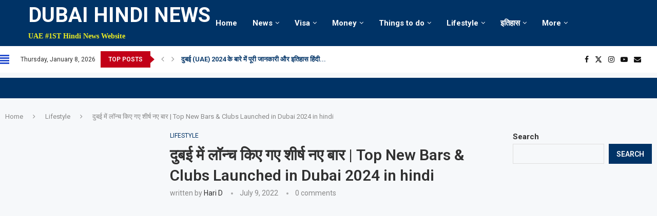

--- FILE ---
content_type: text/html; charset=UTF-8
request_url: https://dubaihindi.com/top-new-bars-and-clubs-launched-in-dubai-uae-2022/
body_size: 126113
content:
<!DOCTYPE html><html lang="en-US" itemscope itemtype="https://schema.org/BlogPosting"><head><meta charset="UTF-8"><link rel="preconnect" href="https://fonts.gstatic.com/" crossorigin /><meta http-equiv="X-UA-Compatible" content="IE=edge"><meta name="viewport" content="width=device-width, initial-scale=1"><link rel="profile" href="https://gmpg.org/xfn/11"/><link rel="alternate" type="application/rss+xml" title="Dubai Hindi News RSS Feed"
href="https://dubaihindi.com/feed/"/><link rel="alternate" type="application/atom+xml" title="Dubai Hindi News Atom Feed"
href="https://dubaihindi.com/feed/atom/"/><link rel="pingback" href="https://dubaihindi.com/xmlrpc.php"/>
<!--[if lt IE 9]> <script src="https://dubaihindi.com/wp-content/themes/soledad/js/html5.js"></script> <![endif]--><link rel="image_src" href="https://dubaihindi.com/wp-content/uploads/2022/07/top-new-club.jpg"><meta name="msapplication-TileImage" content="https://dubaihindi.com/wp-content/uploads/2022/07/top-new-club.jpg"><meta property="og:image" content="https://dubaihindi.com/wp-content/uploads/2022/07/top-new-club.jpg"><meta property="og:image:secure_url" content="https://dubaihindi.com/wp-content/uploads/2022/07/top-new-club.jpg"><meta property="og:image:width" content="1000"><meta property="og:image:height" content="800"><meta property="og:image:alt" content="Top new bars and club launched in dubai 2022"><meta property="og:image:type" content="image/jpeg"><meta property="og:description" content="दुबई में लॉन्च किए गए शीर्ष नए बार | Top New Bars &amp; Clubs Launched in Dubai 2024 in hindi - best bars in dubai,UAE 2024,Top new locations,timing,contact information दुबई मे दुनिया भर से लोग मस्ती करने आते हैं और ज़्यादातार यहाँ के बार्स और क्लब्स मे अपना समय बताते हैं। इसलिए आज हम आपके..."><meta property="og:type" content="article"><meta property="og:locale" content="en_US"><meta property="og:site_name" content="Dubai Hindi News"><meta property="og:title" content="दुबई में लॉन्च किए गए शीर्ष नए बार | Top New Bars &amp; Clubs Launched in Dubai 2024 in hindi"><meta property="og:url" content="https://dubaihindi.com/top-new-bars-and-clubs-launched-in-dubai-uae-2022/"><meta property="og:updated_time" content="2024-04-25T15:14:49+04:00"><meta property="article:tag" content="dubai bars"><meta property="article:tag" content="dubai clubs"><meta property="article:tag" content="dubai lifestyle"><meta property="article:tag" content="dubai new night clubs and bars 2022"><meta property="article:tag" content="dubai night clubs"><meta property="article:tag" content="dubai nightlife"><meta property="article:tag" content="uae night clubs"><meta property="article:published_time" content="2022-07-09T16:00:00+00:00"><meta property="article:modified_time" content="2024-04-25T11:14:49+00:00"><meta property="article:section" content="Lifestyle"><meta property="article:author:first_name" content="hari"><meta property="article:author:last_name" content="d"><meta property="article:author:username" content="hari d"><meta property="twitter:partner" content="ogwp"><meta property="twitter:card" content="summary_large_image"><meta property="twitter:image" content="https://dubaihindi.com/wp-content/uploads/2022/07/top-new-club.jpg"><meta property="twitter:image:alt" content="Top new bars and club launched in dubai 2022"><meta property="twitter:title" content="दुबई में लॉन्च किए गए शीर्ष नए बार | Top New Bars &amp; Clubs Launched in Dubai 2024 in hindi"><meta property="twitter:description" content="दुबई में लॉन्च किए गए शीर्ष नए बार | Top New Bars &amp; Clubs Launched in Dubai 2024 in hindi - best bars in dubai,UAE 2024,Top new locations,timing,contact information दुबई मे दुनिया भर से लोग..."><meta property="twitter:url" content="https://dubaihindi.com/top-new-bars-and-clubs-launched-in-dubai-uae-2022/"><meta itemprop="image" content="https://dubaihindi.com/wp-content/uploads/2022/07/top-new-club.jpg"><meta itemprop="name" content="दुबई में लॉन्च किए गए शीर्ष नए बार | Top New Bars &amp; Clubs Launched in Dubai 2024 in hindi"><meta itemprop="description" content="दुबई में लॉन्च किए गए शीर्ष नए बार | Top New Bars &amp; Clubs Launched in Dubai 2024 in hindi - best bars in dubai,UAE 2024,Top new locations,timing,contact information दुबई मे दुनिया भर से लोग मस्ती करने आते हैं और ज़्यादातार यहाँ के बार्स और क्लब्स मे अपना समय बताते हैं। इसलिए आज हम आपके..."><meta itemprop="datePublished" content="2022-07-09T16:00:00+00:00"><meta itemprop="dateModified" content="2024-04-25T11:14:49+00:00"><meta itemprop="author" content="hari d"><meta property="profile:first_name" content="hari"><meta property="profile:last_name" content="d"><meta property="profile:username" content="hari d"><title>दुबई में लॉन्च किए गए शीर्ष नए बार | Top New Bars &amp; Clubs Launched in Dubai 2024 in hindi &#8211; Dubai Hindi News</title><link rel='preconnect' href='https://fonts.googleapis.com' /><link rel='preconnect' href='https://fonts.gstatic.com' /><meta http-equiv='x-dns-prefetch-control' content='on'><link rel='dns-prefetch' href='//fonts.googleapis.com' /><link rel='dns-prefetch' href='//fonts.gstatic.com' /><link rel='dns-prefetch' href='//s.gravatar.com' /><link rel='dns-prefetch' href='//www.google-analytics.com' /><meta name='robots' content='max-image-preview:large' /><link rel='dns-prefetch' href='//www.googletagmanager.com' /><link rel='dns-prefetch' href='//fonts.googleapis.com' /><link rel='dns-prefetch' href='//pagead2.googlesyndication.com' /><link rel="alternate" type="application/rss+xml" title="Dubai Hindi News &raquo; Feed" href="https://dubaihindi.com/feed/" /><link rel="alternate" type="application/rss+xml" title="Dubai Hindi News &raquo; Comments Feed" href="https://dubaihindi.com/comments/feed/" /><link rel="alternate" type="application/rss+xml" title="Dubai Hindi News &raquo; Stories Feed" href="https://dubaihindi.com/web-stories/feed/"><style id="litespeed-ccss">.wp-block-group{box-sizing:border-box}.wp-block-latest-posts.wp-block-latest-posts__list{list-style:none;padding-left:0}.wp-block-latest-posts.wp-block-latest-posts__list li{clear:both}ul{box-sizing:border-box}.wp-block-search__button{background:#f7f7f7;border:1px solid #ccc;padding:.375em .625em;color:#32373c;margin-left:.625em;word-break:normal;font-size:inherit;font-family:inherit;line-height:inherit}.wp-block-search__inside-wrapper{display:flex;flex:auto;flex-wrap:nowrap;max-width:100%}.wp-block-search__label{width:100%}.wp-block-search__input{padding:8px;flex-grow:1;min-width:3em;border:1px solid #949494;font-size:inherit;font-family:inherit;line-height:inherit}:root{--wp--preset--font-size--normal:16px;--wp--preset--font-size--huge:42px}.wp-block-search .wp-block-search__label{font-weight:700}body{--wp--preset--color--black:#000;--wp--preset--color--cyan-bluish-gray:#abb8c3;--wp--preset--color--white:#fff;--wp--preset--color--pale-pink:#f78da7;--wp--preset--color--vivid-red:#cf2e2e;--wp--preset--color--luminous-vivid-orange:#ff6900;--wp--preset--color--luminous-vivid-amber:#fcb900;--wp--preset--color--light-green-cyan:#7bdcb5;--wp--preset--color--vivid-green-cyan:#00d084;--wp--preset--color--pale-cyan-blue:#8ed1fc;--wp--preset--color--vivid-cyan-blue:#0693e3;--wp--preset--color--vivid-purple:#9b51e0;--wp--preset--gradient--vivid-cyan-blue-to-vivid-purple:linear-gradient(135deg,rgba(6,147,227,1) 0%,#9b51e0 100%);--wp--preset--gradient--light-green-cyan-to-vivid-green-cyan:linear-gradient(135deg,#7adcb4 0%,#00d082 100%);--wp--preset--gradient--luminous-vivid-amber-to-luminous-vivid-orange:linear-gradient(135deg,rgba(252,185,0,1) 0%,rgba(255,105,0,1) 100%);--wp--preset--gradient--luminous-vivid-orange-to-vivid-red:linear-gradient(135deg,rgba(255,105,0,1) 0%,#cf2e2e 100%);--wp--preset--gradient--very-light-gray-to-cyan-bluish-gray:linear-gradient(135deg,#eee 0%,#a9b8c3 100%);--wp--preset--gradient--cool-to-warm-spectrum:linear-gradient(135deg,#4aeadc 0%,#9778d1 20%,#cf2aba 40%,#ee2c82 60%,#fb6962 80%,#fef84c 100%);--wp--preset--gradient--blush-light-purple:linear-gradient(135deg,#ffceec 0%,#9896f0 100%);--wp--preset--gradient--blush-bordeaux:linear-gradient(135deg,#fecda5 0%,#fe2d2d 50%,#6b003e 100%);--wp--preset--gradient--luminous-dusk:linear-gradient(135deg,#ffcb70 0%,#c751c0 50%,#4158d0 100%);--wp--preset--gradient--pale-ocean:linear-gradient(135deg,#fff5cb 0%,#b6e3d4 50%,#33a7b5 100%);--wp--preset--gradient--electric-grass:linear-gradient(135deg,#caf880 0%,#71ce7e 100%);--wp--preset--gradient--midnight:linear-gradient(135deg,#020381 0%,#2874fc 100%);--wp--preset--duotone--dark-grayscale:url('#wp-duotone-dark-grayscale');--wp--preset--duotone--grayscale:url('#wp-duotone-grayscale');--wp--preset--duotone--purple-yellow:url('#wp-duotone-purple-yellow');--wp--preset--duotone--blue-red:url('#wp-duotone-blue-red');--wp--preset--duotone--midnight:url('#wp-duotone-midnight');--wp--preset--duotone--magenta-yellow:url('#wp-duotone-magenta-yellow');--wp--preset--duotone--purple-green:url('#wp-duotone-purple-green');--wp--preset--duotone--blue-orange:url('#wp-duotone-blue-orange');--wp--preset--font-size--small:12px;--wp--preset--font-size--medium:20px;--wp--preset--font-size--large:32px;--wp--preset--font-size--x-large:42px;--wp--preset--font-size--normal:14px;--wp--preset--font-size--huge:42px}#ez-toc-container p.ez-toc-title{text-align:left;line-height:1.45;margin:0;padding:0}.ez-toc-title{display:table-cell;text-align:left;vertical-align:middle}#ez-toc-container a{color:#444;box-shadow:none;text-decoration:none;text-shadow:none}#ez-toc-container a:visited{color:#9f9f9f}#ez-toc-container a.ez-toc-toggle{color:#444}.ez-toc-btn{display:inline-block;padding:6px 12px;margin-bottom:0;font-size:14px;font-weight:400;line-height:1.428571429;text-align:center;white-space:nowrap;vertical-align:middle;background-image:none;border:1px solid transparent;border-radius:4px}.ez-toc-btn-default{color:#333;background-color:#fff;border-color:#ccc}.ez-toc-btn-xs{padding:5px 10px;font-size:12px;line-height:1.5;border-radius:3px}.ez-toc-btn-xs{padding:1px 5px}.ez-toc-btn-default{text-shadow:0 -1px 0 rgba(0,0,0,.2);-webkit-box-shadow:inset 0 1px 0 rgba(255,255,255,.15),0 1px 1px rgba(0,0,0,.075);box-shadow:inset 0 1px 0 rgba(255,255,255,.15),0 1px 1px rgba(0,0,0,.075)}.ez-toc-btn-default{text-shadow:0 1px 0 #fff;background-image:-webkit-gradient(linear,left 0,left 100%,from(#fff),to(#e0e0e0));background-image:-webkit-linear-gradient(top,#fff 0,#e0e0e0 100%);background-image:-moz-linear-gradient(top,#fff 0,#e0e0e0 100%);background-image:linear-gradient(to bottom,#fff 0,#e0e0e0 100%);background-repeat:repeat-x;border-color:#dbdbdb;border-color:#ccc;filter:progid:DXImageTransform.Microsoft.gradient(startColorstr='#ffffffff',endColorstr='#ffe0e0e0',GradientType=0);filter:progid:DXImageTransform.Microsoft.gradient(enabled=false)}.ez-toc-pull-right{float:right!important;margin-left:10px}.ez-toc-glyphicon{position:relative;top:1px;display:inline-block;font-family:'Glyphicons Halflings';-webkit-font-smoothing:antialiased;font-style:normal;font-weight:400;line-height:1;-moz-osx-font-smoothing:grayscale}.ez-toc-glyphicon:empty{width:1em}.ez-toc-toggle i.ez-toc-glyphicon{font-size:16px;margin-left:2px}[class*=ez-toc-icon-]{font-family:'ez-toc-icomoon'!important;speak:none;font-style:normal;font-weight:400;font-variant:normal;text-transform:none;line-height:1;-webkit-font-smoothing:antialiased;-moz-osx-font-smoothing:grayscale}.ez-toc-icon-toggle:before{content:"\e87a"}#ez-toc-container input{position:absolute;left:-999em}#ez-toc-container label{float:right;position:relative;left:3px;font-size:16px;padding:0 4px 0 5px;border:1px solid #999191;border-radius:5px}div#ez-toc-container p.ez-toc-title{display:contents}#ez-toc-container label{left:10px}#ez-toc-container a.ez-toc-toggle{color:#444;background:inherit;border:inherit}.ez-toc-toggle #item{position:absolute;left:-999em}div#ez-toc-container p.ez-toc-title{font-size:120%}div#ez-toc-container p.ez-toc-title{font-weight:500}button::-moz-focus-inner{padding:0;border:0}.penci-owl-carousel{display:none;width:100%;position:relative;z-index:1;--pcfs-delay:.5s}*{box-sizing:border-box;-webkit-box-sizing:border-box;-moz-box-sizing:border-box;-moz-box-sizing:border-box;outline:none}*,html,body,div,ul,li,h1,h2,h3,form,label,input,p,blockquote{margin:0;padding:0}input{background-color:transparent}img{border:0}ul,li{list-style:none}h1,h2,h3{font-size:100%;font-weight:400}img{max-width:100%;vertical-align:top;height:auto}a img{border:none}body:not(.penci-fawesome-ver5) .penci-faicon{font-family:'FontAwesome';font-weight:400}input[type=text],input[type=search],input[type=submit],button{-webkit-appearance:none;border-radius:0;-webkit-border-radius:0}html,body{-webkit-font-smoothing:antialiased}body{font-family:var(--pcbody-font);color:#313131;background-color:#fff;font-size:14px;overflow-x:hidden;text-rendering:optimizeLegibility;-webkit-font-smoothing:antialiased;-moz-osx-font-smoothing:grayscale;--pcbg-cl:#fff;--pctext-cl:#313131;--pcborder-cl:#dedede;--pcheading-cl:#313131;--pcmeta-cl:#888;--pcaccent-cl:#6eb48c;--pcbody-font:'PT Serif',serif;--pchead-font:'Raleway',sans-serif;--pchead-wei:bold;--pchd-mg:60px;--pcctain:1170px;--pcctain2:1400px}p{font-size:14px;line-height:28px}a{text-decoration:none;color:var(--pcaccent-cl);outline:none}h1,h2,h3{font-family:var(--pchead-font);font-style:normal;font-weight:var(--pchead-wei)}.container{width:var(--pcctain);margin:0 auto}.container.container-1400{max-width:var(--pcctain2);width:100%}.container.penci_sidebar:before,.container.penci_sidebar:after{content:'';display:table;clear:both}body:not(.penci-fawesome-ver5) .penci-faicon.fa-facebook:before{content:"\f09a"}#main{width:100%}.container.penci_sidebar #main{width:70.94%;padding-right:50px;float:left}.penci-sidebar-content{width:29.06%;float:right}.wrapper-boxed{overflow:hidden}.headline-title{height:32px;line-height:32px;padding:0 15px;font-size:12px;color:#fff;background:var(--pcaccent-cl);float:left;text-transform:uppercase;font-family:var(--pchead-font);z-index:10;position:relative;display:inline-block;font-weight:var(--pchead-wei)}.penci-trending-nav{line-height:32px}.penci-trending-nav a{font-size:16px;line-height:inherit;padding-left:5px;padding-right:5px;display:inline-block;vertical-align:top;text-decoration:none!important;color:#999;position:relative}a.penci-topbar-post-title{color:#fff;font-size:12px;font-family:var(--pchead-font);text-decoration:none!important;text-transform:uppercase;display:inline-block;white-space:nowrap;line-height:32px;font-weight:var(--pchead-wei)}.penci-topbar-trending{display:inline-block;float:left;overflow:hidden;width:100%;max-width:420px;text-align:left;text-overflow:ellipsis;white-space:nowrap}.penci-topbar-trending .penci-trending-nav{float:left;position:relative;z-index:100;padding-left:8px;padding-right:8px}.headline-title.nticker-style-2{margin-right:8px}.headline-title.nticker-style-2:after{width:0;height:0;border-top:8px solid transparent;border-left:9px solid var(--pcaccent-cl);border-bottom:8px solid transparent;border-top-color:transparent!important;border-bottom-color:transparent!important;content:'';position:absolute;right:-8px;top:50%;margin-top:-8px;display:inline-block}body .navigation .menu .sub-menu{-webkit-transform-origin:0 0;-moz-transform-origin:0 0;-ms-transform-origin:0 0;-o-transform-origin:0 0;transform-origin:0 0}body.pcmn-drdw-style-slide_down .navigation .menu .sub-menu{-webkit-transform:rotateX(-90deg);-moz-transform:rotateX(-90deg);-ms-transform:rotateX(-90deg);-o-transform:rotateX(-90deg);transform:rotateX(-90deg)}li.penci-mega-menu>ul.sub-menu{display:none}#sidebar-nav li.penci-mega-menu .penci-content-megamenu,.penci-menu-hbg li.penci-mega-menu .penci-content-megamenu{display:none!important}.penci-megamenu .penci-image-holder:before{padding-top:66.6667%}.menu-style-2 .penci-megamenu .penci-content-megamenu .penci-mega-latest-posts .penci-mega-post:before{position:absolute;content:'';right:0;top:0;bottom:0;width:1px;background:#f1f1f2;z-index:1}.penci-menu-hbg,#sidebar-nav{position:fixed;top:0;height:100%;z-index:99997;width:270px;overflow-y:auto;padding:30px 20px 20px;background:#fff;left:0;transform:translateX(-270px);-webkit-transform:translateX(-270px);-moz-transform:translateX(-270px)}@media only screen and (min-width:961px){#sidebar-nav{display:none}}.penci-menu-hbg{width:330px;transform:translateX(-330px);-webkit-transform:translateX(-330px);-moz-transform:translateX(-330px)}.penci-menu-hbg::-webkit-scrollbar{width:0}#sidebar-nav::-webkit-scrollbar{width:6px;background:#848484}#sidebar-nav::-webkit-scrollbar-thumb{background-color:#313131;border-radius:0;-webkit-border-radius:0;-moz-border-radius:0}#sidebar-nav::-webkit-scrollbar-corner{background-color:#dedede}#sidebar-nav-logo{padding:0 20px 20px;text-align:center;margin:0 0 15px;position:relative}#sidebar-nav-logo:before{content:"";width:60px;height:1px;background:var(--pcaccent-cl);position:absolute;bottom:0;left:50%;margin-left:-30px}.header-social.sidebar-nav-social{margin:0 0 43px;padding:0 10px}.header-social.sidebar-nav-social .inner-header-social:before,.header-social.sidebar-nav-social .inner-header-social:after{content:none}.header-social.sidebar-nav-social a i{color:#313131}.penci-social-colored a i.fa-facebook{background:#0d47a1!important}.penci-social-colored a i.fa-twitter{background:#40c4ff!important}.penci-social-colored a i.fa-instagram{background:#4d7a9e!important;background:radial-gradient(circle farthest-corner at 35% 90%,#ffa100,transparent 50%),radial-gradient(circle farthest-corner at 0 140%,#efa11c,transparent 50%),radial-gradient(ellipse farthest-corner at 0 -25%,#5258cf,transparent 50%),radial-gradient(ellipse farthest-corner at 20% -50%,#5258cf,transparent 50%),radial-gradient(ellipse farthest-corner at 100% 0,#893dc2,transparent 50%),radial-gradient(ellipse farthest-corner at 60% -20%,#8f44c7,transparent 50%),radial-gradient(ellipse farthest-corner at 100% 100%,#d43178,transparent),linear-gradient(#6559ca,#bc318f 30%,#e33f5f 50%,#f77638 70%,#fec66d 100%)!important}.penci-social-colored a i.fa-youtube-play{background:red!important}.penci-social-colored a i.fa-envelope{background:#0084ff!important}.penci-menu-hbg .menu,#sidebar-nav .menu{margin:0;list-style:none}.penci-menu-hbg .menu li,#sidebar-nav .menu li{display:block;border-bottom:1px solid #dedede;padding:0;margin-bottom:0}.penci-menu-hbg .menu li.penci-mega-menu .sub-menu .penci-megamenu a:not(.mega-cat-child){padding:0;display:none}.penci-menu-hbg .menu ul>li:last-child,#sidebar-nav .menu>li:last-child,#sidebar-nav .menu ul>li:last-child{border-bottom:none}.penci-menu-hbg .menu li a,#sidebar-nav .menu li a{font-size:13px;font-weight:400;letter-spacing:0;text-transform:uppercase;color:#313131;margin:0;position:relative;padding:13px 0;display:block;line-height:1.3em;font-family:var(--pchead-font);font-weight:var(--pchead-wei)}.penci-menu-hbg .menu li a{text-decoration:none}.penci-menu-hbg .menu li.menu-item-has-children a,#sidebar-nav .menu li.menu-item-has-children a{padding-right:17px}.penci-menu-hbg ul.sub-menu,#sidebar-nav ul.sub-menu{border-top:1px solid #dedede;display:none;padding:10px 0 10px 12px}.penci-menu-hbg ul.sub-menu{margin:0}.penci-menu-hbg ul.sub-menu ul.sub-menu,#sidebar-nav ul.sub-menu ul.sub-menu{border:none;padding:5px 0 5px 12px}.penci-menu-hbg ul.sub-menu ul.sub-menu,#sidebar-nav ul.sub-menu ul.sub-menu{padding-right:0}.penci-menu-hbg ul.sub-menu li,#sidebar-nav ul.sub-menu li{overflow:hidden;border:none}.penci-menu-hbg ul.sub-menu li a,#sidebar-nav ul.sub-menu li a{margin:0;padding:10px 0}.penci-menu-hbg-overlay,#close-sidebar-nav{position:fixed;visibility:hidden;opacity:0;text-decoration:none;top:0;left:0;font-size:1.4em;color:#313131;padding:10px;height:100%;background:rgba(0,0,0,.8);right:0;z-index:99996}#close-sidebar-nav i{display:none;width:24px;height:24px;background-color:#fff;line-height:24px;text-align:center;border-radius:12px;font-size:14px}.penci-menu-hbg{background-repeat:no-repeat;background-position:center center}.penci-menuhbg-wapper{float:right;width:18px;margin-right:12px;text-align:center}.penci-menuhbg-toggle{padding:0;width:18px;line-height:20px;background-position:right top;background-repeat:no-repeat;box-sizing:content-box;-moz-box-sizing:content-box;display:flex;align-items:center;height:58px}.penci-menuhbg-toggle .penci-menuhbg-inner{-webkit-transform-origin:center;transform-origin:center;display:block;height:20px;position:relative;width:100%;overflow:hidden}.penci-menuhbg-toggle .penci-lines{height:2px;display:block;width:18px;background-color:transparent;position:relative}.penci-menuhbg-toggle .penci-lines:before{top:5px}.penci-menuhbg-toggle .penci-lines:after{top:-5px;-webkit-transform-origin:50% 50%;transform-origin:50% 50%}.penci-menuhbg-toggle .penci-lines:before,.penci-menuhbg-toggle .penci-lines:after{display:block;width:100%;height:2px;position:absolute;left:0;content:'';background-color:#313131}.penci-menuhbg-toggle .lines-button{line-height:0!important;top:9px;position:relative;font-size:0!important;display:block}.penci-menuhbg-toggle .lines-button.penci-hover-effect{left:-30px;margin-top:-2px}.penci-menuhbg-toggle .lines-button:after{height:2px;display:inline-block;width:100%;position:absolute;left:0;top:0;content:'';background-color:#313131}.penci-menu-hbg-inner #penci-close-hbg{position:absolute;top:10px;left:15px;z-index:1;width:20px;height:20px;display:block;overflow:hidden}.penci-menu-hbg-inner #penci-close-hbg i{display:none}.penci-menu-hbg-inner #penci-close-hbg:before,.penci-menu-hbg-inner #penci-close-hbg:after{content:'';height:100%;width:2px;backface-visibility:hidden;position:absolute;border-radius:5px;background:#888;left:9px}.penci-menu-hbg-inner #penci-close-hbg:before{transform:rotate(45deg)}.penci-menu-hbg-inner #penci-close-hbg:after{transform:rotate(-45deg)}.penci-menu-hbg-inner .penci-hbg_sitetitle{font-size:18px;margin-top:15px;line-height:1.3;font-family:var(--pchead-font);font-weight:var(--pchead-wei)}.penci-menu-hbg-inner .penci-hbg_desc{margin-top:10px;line-height:1.45;font-size:14px}.penci-menu-hbg-inner .penci-hbg-header{text-align:center;margin-bottom:30px}.penci-menu-hbg{padding-bottom:30px}.penci-menu-hbg.penci-menu-hbg-left #penci-close-hbg{left:auto;right:10px}.penci-menu-hbg-inner .penci-sidebar-content{width:100%!important;float:none!important}.pcheader-icon{float:right;width:20px;text-align:center}.pcheader-icon>a{height:58px;font-size:14px;line-height:58px;color:#313131;background:0 0;display:block}.show-search{position:absolute;left:0;width:100%;top:0;height:58px;background:#fff;text-align:left;z-index:200;display:none}.show-search form.pc-searchform input.search-input{padding:15px 35px 15px 0;border:none;position:absolute;top:0;left:0;width:100%;z-index:3;color:#313131;height:58px;line-height:28px;box-sizing:border-box;-moz-box-sizing:border-box;-webkit-box-sizing:border-box;background:0 0;font-weight:400;letter-spacing:0;font-size:13px}.show-search form.pc-searchform i{display:none}.show-search a.close-search{position:absolute;width:20px;height:60px;display:inline-block;right:0;top:0;z-index:5;text-align:center;line-height:60px;font-size:16px;color:#313131}.show-search a.close-search i{font-size:70%}form.pc-searchform .searchsubmit{display:none}.header-search-style-showup .penci-top-search{position:relative}.header-search-style-showup .show-search{left:auto;right:0;width:300px;top:100%;padding:20px;border-top:4px solid var(--pcaccent-cl);height:auto!important;visibility:hidden;display:block;-webkit-transform-origin:0 0;-moz-transform-origin:0 0;-ms-transform-origin:0 0;-o-transform-origin:0 0;transform-origin:0 0;-webkit-transform:rotateX(-90deg);-moz-transform:rotateX(-90deg);-ms-transform:rotateX(-90deg);-o-transform:rotateX(-90deg);transform:rotateX(-90deg);box-shadow:0 3px 3px rgba(190,190,190,.6);-webkit-box-shadow:0 3px 3px rgba(190,190,190,.6);-moz-box-shadow:0 3px 3px rgba(190,190,190,.6)}.header-search-style-showup .show-search{height:auto!important}.header-search-style-showup .show-search:before{visibility:hidden;opacity:0;content:'';display:block;position:absolute;top:-9px;right:5px;margin:0 auto;width:0;height:0;border-style:solid;border-width:0 6px 6px;-webkit-transform:translate3d(0,5px,0);transform:translate3d(0,5px,0);border-color:transparent transparent var(--pcaccent-cl) transparent;border-bottom-color:var(--pcaccent-cl)}.header-search-style-showup .show-search form.pc-searchform input.search-input{border:1px solid var(--pcborder-cl);border-right:0;height:40px!important;padding:5px 12px!important;position:relative}.header-search-style-showup .show-search a.close-search{display:none}.header-search-style-showup .show-search form.pc-searchform .searchsubmit{display:block;border:0;padding:0 16px;font-size:13px;font-weight:var(--pchead-wei);font-family:var(--pchead-font);background-color:var(--pcaccent-cl);color:#fff;text-transform:uppercase}.header-search-style-showup .show-search .pc-searchform-inner{display:flex}.pcheader-icon a i{line-height:inherit;vertical-align:top}.header-social{display:block;text-align:center;margin:20px 0 0}.header-social .inner-header-social{display:inline-block;vertical-align:top;position:relative}.header-social a{float:left;display:inline-block;vertical-align:top;margin-right:13px}.header-social a:last-child{margin-right:0}.header-social a i{font-size:14px;color:#313131;vertical-align:top}.penci-image-holder{position:relative;width:100%;background:#f5f5f5;display:inline-block;vertical-align:top;background-repeat:no-repeat;background-position:center center;background-size:cover;-webkit-background-size:cover;-moz-background-size:cover;-o-background-size:cover;overflow:hidden}.penci-image-holder:before{display:block;content:"";width:100%;padding-top:66.6667%;background:0 0!important;box-shadow:none!important}.penci-image-holder:not([style*=background-image]),.penci-lazy[src*="20xmlns='http://www.w3.org/2000/svg'"],.penci-lazy:not(.lazyloaded){background-image:linear-gradient(to left,#f5f5f5 0%,#efefef 15%,#f5f5f5 40%,#f5f5f5 100%);background-repeat:no-repeat!important;background-color:#f5f5f5;background-size:900px 1700px!important;animation:pencipreload .6s infinite linear forwards;-webkit-animation:pencipreload .6s infinite linear forwards}@-webkit-keyframes pencipreload{from{background-position:-800px 0}to{background-position:100px 0}}@keyframes pencipreload{from{background-position:-800px 0}to{background-position:100px 0}}.penci-owl-carousel:not(.owl-loaded){display:block}.penci-owl-carousel:not(.owl-loaded)>div{display:none}.penci-owl-carousel:not(.owl-loaded)>div:first-child{display:block}.penci-owl-carousel:not(.owl-loaded):before,.penci-owl-carousel:not(.owl-loaded):after{content:'';clear:both;display:table}.penci-owl-carousel.penci-headline-posts:not(.owl-loaded):before,.penci-owl-carousel.penci-headline-posts:not(.owl-loaded):after{content:none;clear:none;display:none}.pc-wrapbuilder-header{--pchb-socialw:28px;--pchb-m-socialw:28px}.penci_nav_row{position:relative;display:-webkit-flex;display:-ms-flexbox;display:flex;-webkit-flex-flow:row nowrap;flex-flow:row nowrap;-webkit-align-items:center;-ms-flex-align:center;align-items:center;-webkit-justify-content:space-between;-ms-flex-pack:justify;justify-content:space-between;height:100%;margin-left:-10px;margin-right:-10px}.pcmiddle-normal .penci_nav_alignleft{justify-content:flex-start}.pcmiddle-normal .penci_nav_alignright{justify-content:flex-end}.pcmiddle-normal .penci_nav_aligncenter{justify-content:center}.pcmiddle-normal .penci_nav_center{flex:1 1 0}.pc-builder-menu .navigation{background-color:transparent;border:0;height:auto}.penci-mobile-midbar,.penci-desktop-sticky-mid,.penci-desktop-midbar,.penci-desktop-bottombar{padding-top:10px;padding-bottom:10px;background-size:cover;background-repeat:no-repeat;background-attachment:scroll}.penci-desktop-midbar,.penci-desktop-bottombar{background-color:#fff}.pc-wrapbuilder-header{margin-bottom:var(--pchd-mg)}.pc-wrapbuilder-header .header-social .inner-header-social{display:flex;position:relative}.pc-wrapbuilder-header .header-social.mobile-social .inner-header-social{justify-content:center}.navigation{background:#fff;height:60px;z-index:9999;width:100%;-webkit-backface-visibility:hidden;border-bottom:1px solid #ececec}.navigation.mobile-menu{background-color:transparent;height:unset}.navigation .menu{float:left}.navigation ul.menu>li{display:inline-block;position:relative;float:left;margin-right:30px}.navigation .menu>li:last-child{margin-right:0}.navigation .sub-menu>li>a,.navigation .menu>li>a{font-family:var(--pchead-font);font-size:12px;color:#313131;text-transform:uppercase;display:inline-block;position:relative;font-weight:var(--pchead-wei);text-decoration:none}.navigation .menu>li>a{line-height:58px}.navigation ul.menu>li>a:before{content:"";position:absolute;bottom:calc(50% - 12px);left:50%;height:2px;width:0;background:var(--pcaccent-cl)}.navigation .button-menu-mobile{display:none;float:left;text-align:center;color:#313131;font-size:21px}.pb-logo-sidebar-mobile{text-align:center}.navigation .menu .sub-menu{visibility:hidden;opacity:0;position:absolute;left:0;z-index:9999;box-shadow:0px 3px 3px rgba(190,190,190,.6);-webkit-box-shadow:0px 3px 3px rgba(190,190,190,.6);-moz-box-shadow:0px 3px 3px rgba(190,190,190,.6);border-top:1px solid #ececec;margin-top:0;background:#fff}.navigation ul.menu ul.sub-menu li a{margin:0 20px;padding:12px 0;font-size:12px;min-width:200px;line-height:1.4;border-bottom:1px solid #e0e0e0;text-align:left;border-left:none!important;position:relative;overflow:hidden;vertical-align:top}.navigation ul.menu ul.sub-menu li,.navigation ul.menu ul ul.sub-menu li{padding-right:0;margin-right:0;float:none;position:relative;width:100%}.navigation .menu ul.sub-menu>li:last-child>a{border-bottom:none}.navigation .menu .sub-menu ul{left:100%;top:0}.navigation .menu li.penci-mega-menu{position:static!important}li.penci-mega-menu>ul.sub-menu{display:none}#sidebar-nav li.penci-mega-menu .penci-content-megamenu,.penci-menu-hbg li.penci-mega-menu .penci-content-megamenu{display:none!important}.navigation .menu li.penci-mega-menu>ul.sub-menu{width:100%;padding:0!important;clear:both;display:block}.navigation .penci-megamenu{width:100%;display:table}.navigation .penci-megamenu .penci-content-megamenu{display:table-cell}.navigation .penci-megamenu .penci-content-megamenu .penci-mega-latest-posts{padding:20px 10px 0}.navigation .penci-megamenu .penci-content-megamenu .penci-mega-row{width:100%;display:none;vertical-align:top}.navigation .penci-megamenu .penci-content-megamenu .penci-mega-latest-posts .penci-mega-post{width:20%;padding:0 10px;float:left;margin-bottom:15px}.navigation .penci-megamenu .penci-content-megamenu .penci-mega-latest-posts.col-mn-5 .penci-mega-post:nth-child(5n+1){clear:both}.penci-megamenu .penci-image-holder:before{padding-top:66.6667%}.navigation .penci-megamenu .penci-mega-thumbnail{display:block;margin:0 0 17px;position:relative}.navigation .penci-megamenu .penci-mega-thumbnail a{width:100%}.navigation .penci-megamenu .penci-mega-thumbnail .mega-cat-name{font-size:10px;background:var(--pcaccent-cl);text-transform:uppercase;position:absolute;display:inline-block;padding:0 6px;color:#fff;top:0;left:0;z-index:3;height:18px;font-weight:400;text-align:center;line-height:18px}.navigation .penci-megamenu .penci-content-megamenu .penci-mega-latest-posts .penci-mega-post a{margin:0;padding:0;min-width:0;border-bottom:none;position:relative}.navigation .penci-megamenu .penci-content-megamenu .penci-mega-latest-posts .penci-mega-thumbnail .mega-cat-name a{font-size:inherit!important;font-family:inherit!important;font-weight:inherit!important;line-height:inherit!important;color:inherit!important;opacity:1;padding:0;margin:0;text-transform:none;letter-spacing:0}.navigation .penci-megamenu .post-mega-title{text-align:center;margin:0}.navigation .penci-megamenu .post-mega-title a{text-align:center}.navigation .penci-megamenu .penci-mega-date{line-height:1;font-size:12px;color:#999;text-align:center;margin-top:6px}.navigation.menu-style-2 ul.menu>li>a:before{content:none;display:none}.navigation ul.menu>li.menu-item-has-children>a:after,.navigation ul.menu>li.penci-mega-menu>a:after{font-family:FontAwesome;content:"\f107";margin-left:5px;color:inherit;font-size:13px;font-weight:400;width:auto;display:inline-block;vertical-align:top;line-height:inherit}.navigation.menu-style-2 .menu .sub-menu{border-top:4px solid #e0e0e0;padding:8px 0}.navigation.menu-style-2 ul.menu ul.sub-menu:before{width:0;height:4px;top:-4px;position:absolute;background:var(--pcaccent-cl);left:0;content:""}.navigation.menu-style-2 ul.menu ul.sub-menu a{padding:8px 0;border:none!important}.navigation.menu-style-2 .penci-megamenu .penci-content-megamenu .penci-mega-latest-posts{padding:0}.navigation.menu-style-2 .penci-megamenu .penci-content-megamenu .penci-mega-latest-posts .penci-mega-post{padding:0 0 15px;margin:0;position:relative;z-index:5}.navigation.menu-style-2 .penci-megamenu .penci-mega-thumbnail{position:relative;z-index:5}.navigation.menu-style-2 .penci-megamenu .penci-mega-meta{padding:0 5px}.navigation.menu-style-2 .penci-megamenu .post-mega-title{line-height:1}.menu-style-2 .penci-megamenu .penci-content-megamenu .penci-mega-latest-posts .penci-mega-post:before{position:absolute;content:'';right:0;top:0;bottom:0;width:1px;background:#f1f1f2;z-index:1}.navigation.menu-style-2 .penci-megamenu .penci-mega-thumbnail .mega-cat-name{bottom:0;top:auto}.penci-header-image-logo,.penci-header-text-logo{--pchb-logo-title-size:40px;--pchb-logo-title-font:var(--pchead-font);--pchb-logo-title-fw:'400';--pchb-logo-title-fs:'normal';--pchb-logo-slogan-size:14px;--pchb-logo-slogan-font:'inherit';--pchb-logo-slogan-fw:'400';--pchb-logo-slogan-fs:'normal';--pchb-logo-title-color:'inherit';--pchb-logo-slogan-color:var(--pctext-cl)}.penci-header-text-logo .site-name{font-size:var(--pchb-logo-title-size);font-family:var(--pchb-logo-title-font);font-weight:var(--pchb-logo-title-fw);font-style:var(--pchb-logo-title-fs);color:var(--pchb-logo-title-color);line-height:1}.penci-header-text-logo .site-slogan{font-size:var(--pchb-logo-slogan-size);font-family:var(--pchb-logo-slogan-font);font-weight:var(--pchb-logo-slogan-fw);font-style:var(--pchb-logo-slogan-fs);color:var(--pchb-logo-slogan-color);line-height:1.3;margin-top:12px}.penci_navbar_mobile .penci-header-text-logo{--pchb-m-logo-title-size:20px;--pchb-m-logo-title-m-size:20px;--pchb-m-logo-title-font:var(--pchead-font);--pchb-m-logo-title-fw:'400';--pchb-m-logo-title-fs:'normal';--pchb-m-logo-slogan-size:14px;--pchb-m-logo-slogan-m-size:14px;--pchb-m-logo-slogan-font:'inherit';--pchb-m-logo-slogan-fw:'400';--pchb-m-logo-slogan-fs:'normal';--pchb-m-logo-title-color:'inherit';--pchb-m-logo-slogan-color:'inherit'}.penci_navbar_mobile .penci-header-text-logo .site-name{font-size:var(--pchb-m-logo-title-size);font-family:var(--pchb-m-logo-title-font);font-weight:var(--pchb-m-logo-title-fw);font-style:var(--pchb-m-logo-title-fs);color:var(--pchb-m-logo-title-color);line-height:1}.penci_navbar_mobile .site-slogan{font-size:var(--pchb-m-logo-slogan-size);font-family:var(--pchb-m-logo-slogan-font);font-weight:var(--pchb-m-logo-slogan-fw);font-style:var(--pchb-m-logo-slogan-fs);color:var(--pchb-m-logo-slogan-color);line-height:1.3;margin-top:12px}.pc-logo-sticky{--pchb-logo-s-title-size:40px;--pchb-logo-s-title-font:var(--pchead-font);--pchb-logo-s-title-fw:'400';--pchb-logo-s-title-fs:'normal';--pchb-logo-s-slogan-size:14px;--pchb-logo-s-slogan-font:'inherit';--pchb-logo-s-slogan-fw:'400';--pchb-logo-s-slogan-fs:'normal';--pchb-logo-s-title-color:'inherit';--pchb-logo-s-slogan-color:'inherit'}.pb-logo-sidebar-mobile{--pchb-logo-sm-title-size:40px;--pchb-logo-sm-title-font:var(--pchead-font);--pchb-logo-sm-title-fw:'400';--pchb-logo-sm-title-fs:'normal';--pchb-logo-sm-slogan-size:14px;--pchb-logo-sm-slogan-font:'inherit';--pchb-logo-sm-slogan-fw:'400';--pchb-logo-sm-slogan-fs:'normal';--pchb-logo-sm-title-color:'inherit';--pchb-logo-sm-slogan-color:'inherit'}.pb-logo-sidebar-mobile.penci-header-text-logo .site-name{font-size:var(--pchb-logo-sm-title-size);font-family:var(--pchb-logo-sm-title-font);font-weight:var(--pchb-logo-sm-title-fw);font-style:var(--pchb-logo-sm-title-fs);color:var(--pchb-logo-sm-title-color);line-height:1}.pb-logo-sidebar-mobile.penci-header-text-logo .site-slogan{font-size:var(--pchb-logo-sm-slogan-size);font-family:var(--pchb-logo-sm-slogan-font);font-weight:var(--pchb-logo-sm-slogan-fw);font-style:var(--pchb-logo-sm-slogan-fs);color:var(--pchb-logo-sm-slogan-color);line-height:1.3;margin-top:12px}.penci-builder-element.penci-data-time-format{white-space:nowrap}.penci-builder-element.header-social a i{width:var(--pchb-socialw);height:var(--pchb-socialw);line-height:calc(var(--pchb-socialw) - 2px);background:0 0;border:1px solid #e0e0e0;margin:0;display:inline-block;text-align:center;color:var(--pctext-cl)}.penci-builder-element.header-social.mobile-social a i{width:var(--pchb-m-socialw);height:var(--pchb-m-socialw);line-height:calc(var(--pchb-m-socialw) - 2px)}.penci-builder-element.header-social a{margin-right:10px}body:not(.rtl) .penci-builder-element.header-social a:last-child{margin-right:0!important}.penci-builder-element.header-social .penci-social-colored a i{border:none!important;color:#fff!important;line-height:var(--pchb-socialw)}.penci-builder-element.header-social.mobile-social .penci-social-colored a i{border:none!important;color:#fff!important;line-height:var(--pchb-m-socialw)}.penci-builder-element.header-social .penci-social-simple a i{line-height:1;width:auto!important;height:auto!important;border-color:transparent!important;background-color:transparent!important}.penci-builder-element.header-social{margin-top:0}.penci-vertical-line{display:inline-block;width:1px;height:20px;background-color:var(--pcborder-cl)}.penci-builder-element.header-social .penci-social-circle a i{border-radius:50%}.pc-builder-element.pc-main-menu{--pchb-main-menu-font:var(--pchead-font);--pchb-main-menu-fs:12px;--pchb-main-menu-lh:58px;--pchb-main-menu-fs_l2:var(--pchb-main-menu-fs);--pchb-main-menu-cl:#313131;--pchb-main-menu-fw:bold;--pchb-main-menu-tt:uppercase;--pchb-main-menu-mg:30px;--pchb-mainm-linect:''}.pc-builder-element.pc-main-menu .navigation .menu ul.sub-menu li a,.pc-builder-element.pc-main-menu .navigation .menu>li>a{font-family:var(--pchb-main-menu-font);font-size:var(--pchb-main-menu-fs);font-weight:var(--pchb-main-menu-fw);color:var(--pchb-main-menu-cl);letter-spacing:0;text-transform:var(--pchb-main-menu-tt)}.pc-builder-element.pc-main-menu .navigation ul.menu ul.sub-menu li a{font-size:var(--pchb-main-menu-fs_l2)}.pc-builder-element.pc-main-menu .navigation ul.menu>li{margin-right:var(--pchb-main-menu-mg)}.pc-builder-element.pc-main-menu .navigation ul.menu>li:last-child{margin-right:0}.pc-builder-element.pc-main-menu .navigation .menu>li>a{line-height:var(--pchb-main-menu-lh)}.penci-builder-element.penci-topbar-trending a.penci-topbar-post-title{color:var(--pcheading-cl)}.penci_header.penci_builder_sticky_header_desktop{position:fixed;top:0;left:0;right:0;z-index:9998;opacity:0;visibility:hidden;transform:translate3d(0,-100%,0);background-color:#fff;border-style:solid;border-width:0}.penci_header.main-builder-header{border-width:0}.penci_navbar_mobile{background:var(--pcbg-cl)}.penci-header-image-logo img,.penci_builder_sticky_header_desktop .penci-header-image-logo img{width:auto;height:auto}.pc-builder-element .search-click,.pc-builder-element.penci-top-search .search-click{height:unset;line-height:unset;display:inline-block}@media only screen and (min-width:961px){.penci_navbar_mobile{display:none}}@media only screen and (max-width:960px){.penci_builder_sticky_header_desktop,.penci_header.penci-header-builder.main-builder-header,.penci_header.penci_builder_sticky_header_desktop{display:none!important}}@media only screen and (max-width:479px){.penci_navbar_mobile .container{padding-left:10px;padding-right:10px}}.penci_navbar_mobile .navigation{border:0}.penci_navbar_mobile .navigation .button-menu-mobile{display:block}.penci-header-builder.shadow-enable,.penci_builder_sticky_header_desktop.shadow-enable{box-shadow:0 1px 5px rgba(190,190,190,.46);-webkit-box-shadow:0 1px 5px rgba(190,190,190,.46);-moz-box-shadow:0 1px 5px rgba(190,190,190,.46);border-color:transparent;border-width:0}.penci-builder.penci-builder-button{display:inline-block;border-style:solid;border-width:0}.penci-top-search.pc-builder-element{width:auto}.penci-builder.penci-builder-button.button-define-style-4{padding:10px;background-color:#f2f2f2;color:var(--pcheading-cl)}.penci-builder.penci-builder-button.button-define-style-4{padding:7px 12px}.penci_navbar_mobile .navigation.mobile-menu{width:auto;float:none}.penci-builder-mobile-sidebar-nav{position:fixed;top:0;height:100%;z-index:100001;width:330px;overflow-y:auto;padding:30px 20px 20px;background:#fff;left:0;transform:translateX(-330px);-webkit-transform:translateX(-330px);-moz-transform:translateX(-330px)}.close-mobile-menu-builder{position:fixed;visibility:hidden;opacity:0;text-decoration:none;top:0;left:0;font-size:1.4em;color:#313131;padding:10px;height:100%;background:rgba(0,0,0,.8);right:0;z-index:100000}.close-mobile-menu-builder i{display:inline-block;width:24px;height:24px;background-color:#fff;line-height:24px;text-align:center;border-radius:12px;font-size:14px}.pc-builder-menu.pc-dropdown-menu{--pchb-dd-fn:var(--pchead-font);--pchb-dd-fw:var(--pchead-wei);--pchb-dd-lv1:13px;--pchb-dd-lv2:13px;--pchb-dd-tt:uppercase}.pc-builder-menu.pc-dropdown-menu .menu li a{font-family:var(--pchb-dd-fn);font-weight:var(--pchb-dd-fw);font-size:var(--pchb-dd-lv1);text-transform:var(--pchb-dd-tt)}.pc-builder-menu.pc-dropdown-menu .menu li li a{font-size:var(--pchb-dd-lv2)}.penci-builder-element.pc-search-form{max-width:300px;width:100%}.penci-builder-element.pc-search-form-sidebar{max-width:100%;width:100%}.penci-builder-element.pc-search-form-sidebar{--pcs-s-txt-cl:var(--pctext-cl)}.penci-builder-element.pc-search-form-sidebar form.pc-searchform input.search-input{color:var(--pcs-s-txt-cl)}.penci-builder-element.pc-search-form-sidebar form.pc-searchform input.search-input:-ms-input-placeholder{color:var(--pcs-s-txt-cl)}.penci-builder-element.pc-search-form-sidebar form.pc-searchform input.search-input::-ms-input-placeholder{color:var(--pcs-s-txt-cl)}.penci_nav_col{display:flex;align-items:center;flex-direction:row;padding-left:10px;padding-right:10px}.penci_nav_col>*:not(:first-child){margin-left:10px}.penci-header-builder .pcheader-icon>a,.penci-header-builder .penci-menuhbg-toggle,.penci-header-builder .top-search-classes>a{height:auto;line-height:unset}.header-search-style-showup .penci-header-builder .show-search,.header-search-style-showup .penci_navbar_mobile .show-search{top:calc(100% + 10px)}.penci-builder-item-wrap>div:not(:last-child){margin-bottom:20px}.pc-builder-element.pc-logo img{max-height:60px}.penci-disable-uppercase{text-transform:none!important}.penci-enable-uppercase{text-transform:uppercase!important}.penci-header-builder .pc-builder-element.penci-menuhbg-wapper{width:auto}.penci-menuhbg-toggle.builder{--pcbd-menuhbg-size:18px;height:auto}.penci-menuhbg-toggle.builder{width:var(--pcbd-menuhbg-size)}.penci-menuhbg-toggle.builder .penci-menuhbg-inner{height:var(--pcbd-menuhbg-size)}.penci-menuhbg-toggle.builder .penci-lines,.penci-menuhbg-wapper{width:var(--pcbd-menuhbg-size)}.penci-menuhbg-toggle.builder .lines-button{top:calc((var(--pcbd-menuhbg-size) - 2px)/2)}.penci-menuhbg-toggle.builder .penci-lines:before{top:calc(var(--pcbd-menuhbg-size)/2 - 4px)}.penci-menuhbg-toggle.builder .penci-lines:after{top:calc((var(--pcbd-menuhbg-size)/2 - 4px)*-1)}.penci-menuhbg-toggle.builder .lines-button.penci-hover-effect{left:calc((var(--pcbd-menuhbg-size) + 10px)*-1)}.pc-wrapbuilder-header{--pchd-sinput-txt:var(--pctext-cl)}.header-search-style-showup .pc-wrapbuilder-header .show-search form.pc-searchform input.search-input{color:var(--pchd-sinput-txt)}.header-search-style-showup .pc-wrapbuilder-header .show-search form.pc-searchform input.search-input:-ms-input-placeholder{color:var(--pchd-sinput-txt)}.header-search-style-showup .pc-wrapbuilder-header .show-search form.pc-searchform input.search-input::-ms-input-placeholder{color:var(--pchd-sinput-txt)}.header-standard{text-align:center;padding-bottom:17px;position:relative;margin:0 0 19px}.header-standard:after{content:"";position:absolute;width:60px;height:1px;background:var(--pcaccent-cl);display:block;bottom:0;left:50%;margin-left:-30px}.penci-standard-cat{overflow:hidden;display:block;margin-bottom:6px}.header-standard .cat{display:inline-block;position:relative}.header-standard .post-title{color:#313131;font-size:24px;text-transform:uppercase}.header-standard .author-post span{color:#888}.header-standard .author-post{margin:6px 0 0;font-size:14px}.header-standard .author-post span,.header-standard .author-post span a{font-size:inherit}.header-standard .author-post span a{color:#313131;text-transform:capitalize}.penci-hide-tagupdated{display:none!important}.header-standard.header-classic{margin:0 0 26px;padding:0}.header-standard.header-classic:after{content:none;display:none}.cat>a.penci-cat-name{font-size:13px;color:var(--pcaccent-cl);line-height:1.2;margin:0 15px 0 0;padding-right:10px;display:inline-block;vertical-align:top;background:0 0;font-weight:400;margin-bottom:5px;position:relative;text-decoration:none}.cat>a.penci-cat-name:after{content:"";display:inline-block;border:1px solid;font-size:12px;margin-left:10px;position:absolute;top:50%;margin-top:-3px;width:3px;height:3px;transform:rotate(45deg);-moz-transform:rotate(45deg);-webkit-transform:rotate(45deg);box-sizing:unset;-webkit-box-sizing:unset;opacity:.65}.cat>a.penci-cat-name:first-child{margin-left:0}.cat>a.penci-cat-name:last-child{margin-right:0;padding:0}.cat>a.penci-cat-name:last-child:after{content:none;display:none}article.post,article.type-post{margin-bottom:60px}.single .post{margin-bottom:60px}.post-box-meta-single{text-align:center;margin:6px 0 0;font-size:14px}.post-box-meta-single span{color:#888}.header-standard .post-box-meta-single .author-post,.header-standard .post-box-meta-single .author-post span a,.header-standard .post-box-meta-single span{font-size:inherit}.post-box-meta-single span time{font-size:inherit;font-family:inherit;color:inherit}.post-box-meta-single a{color:#313131}.post-box-meta-single>span:before{content:"";width:0;height:10px;margin:0 13px;display:inline-block;background:0 0!important;border-right:1px solid;opacity:.7}.post-box-meta-single>span:first-child:before{content:none;display:block}.post-image{margin-bottom:26px;text-align:center;vertical-align:top;overflow:hidden;position:relative}.post-image img{max-width:100%;height:auto}.post-entry p{margin-bottom:17px}.post-entry blockquote{padding:0;position:relative;margin:0 0 20px}.post-entry blockquote{font-size:16px;color:#888;font-style:italic;line-height:1.7;text-align:left}.post-entry blockquote{position:relative;padding:0 0 0 40px;border:none;overflow:hidden}.post-entry blockquote:before{color:var(--pcaccent-cl);content:'\f101';font-family:'penciicon';font-size:22px;font-weight:400;line-height:1;font-style:normal;position:absolute;top:6px;left:2px}.post-entry.blockquote-style-2 blockquote{background:#f5f5f5;padding:10px 20px 10px 24px}.post-entry.blockquote-style-2 blockquote:before{content:'';left:0;position:absolute;height:100%;top:0;width:4px;background:var(--pcaccent-cl)}.widget input{font-weight:400}.widget button[type=submit]{font-family:var(--pchead-font);font-weight:var(--pchead-wei)}.penci-sidebar-content .widget{width:100%;margin-right:0;float:none;margin-bottom:60px;clear:both}.widget ul{list-style:none}.widget ul li{margin-bottom:11px;padding-bottom:12px;border-bottom:1px solid var(--pcborder-cl);font-size:14px;color:#888}.widget ul>li:last-child{margin-bottom:0;padding-bottom:0;border-bottom:none}.widget ul li a{font-size:14px;font-style:normal;line-height:1.4}.widget a{color:var(--pctext-cl)}form.pc-searchform{position:relative}form.pc-searchform input.search-input{border:1px solid #e9e9e9;background:0 0;padding:12px 40px 12px 20px;color:#313131;font-size:13px;font-family:var(--pcbody-font);font-weight:400;width:100%}form.pc-searchform i{position:absolute;color:var(--pctext-cl);top:50%;transform:translateY(-50%);-webkit-transform:translateY(-50%);right:20px;z-index:1;font-size:15px;opacity:.9}.widget-social a span{display:none}.widget input[type=search]{border:1px solid #dedede;border-radius:0;-webkit-border-radius:0;-moz-border-radius:0;outline:none;background:0 0;display:block;font-size:13px;padding:11px 20px;margin-bottom:20px;letter-spacing:0;font-family:var(--pcbody-font);width:100%;max-width:100%;display:block;-webkit-box-sizing:border-box;-moz-box-sizing:border-box;box-sizing:border-box;height:auto;vertical-align:baseline;line-height:normal}.widget button[type=submit]{display:block;width:100%;font-size:14px;padding:12px 20px;text-transform:uppercase;color:#313131;margin:0;border:none;background:#f5f5f5;max-width:100%;outline:none}.penci-sidebar-content .wp-block-search{margin-bottom:0}.wp-block-search .wp-block-search__label{display:block}.widget_block.widget_search input[type=search]{margin:0}.widget_block.widget_search button[type=submit]{margin-left:.625em;width:auto;white-space:nowrap}.widget.widget_block .wp-block-latest-posts{padding:0!important;border:none}.widget .wp-block-group>div>h2{margin-bottom:20px;font-size:20px}.wp-block-search.wp-block-search__button-outside .wp-block-search__inside-wrapper .wp-block-search__button{padding:8px 15px}.container.penci-breadcrumb{line-height:1.4;margin-bottom:20px}.container.penci-breadcrumb{margin-top:calc(25px - var(--pchd-mg));clear:both}.container.penci-breadcrumb span,.container.penci-breadcrumb a,.container.penci-breadcrumb span a{font-size:13px;color:#888}.container.penci-breadcrumb i{color:#888;font-size:13px;margin:0 15px 0 19px}.penci-single-block{display:block;clear:both}.penci-header-signup-form{display:block;padding:20px 0;background:var(--pcaccent-cl);margin:-50px 0 60px;clear:both}@media only screen and (max-width:479px){.penci-menu-hbg{width:330px!important}.penci-menu-hbg.penci-menu-hbg-left{transform:translateX(-330px)!important;-webkit-transform:translateX(-330px)!important;-moz-transform:translateX(-330px)!important}}.penci-hbg-search-box{margin-bottom:30px}form.pc-searchform.penci-hbg-search-form .inner-hbg-search-form{position:relative}form.pc-searchform.penci-hbg-search-form input.search-input{width:100%;background:0 0;font-size:13px;letter-spacing:0}form.pc-searchform.penci-hbg-search-form i{font-size:14px;color:#c7c7c7}.is-type-wp-embed .wp-block-embed__wrapper blockquote{display:none}.wp-block-latest-posts{padding:16px 20px 16px 36px!important;border:1px solid #dedede}.wp-block-search{margin-bottom:20px}.wp-block-search .wp-block-search__label{margin-bottom:5px}.wp-block-search .wp-block-search__input{border:1px solid #dedede;padding:10px 20px}.wp-block-search .wp-block-search__button{border:none;outline:none;padding:0 12px;background:#e2e2e2}@media only screen and (min-width:961px) and (max-width:1400px){.container.two-sidebar.two-sidebar{width:100%;max-width:100%;padding-left:10px;padding-right:10px}}@media only screen and (min-width:961px) and (max-width:1169px){.container{width:940px}}@media only screen and (max-width:960px){.container.penci_sidebar #main{width:100%;margin:0 0 60px;padding:0!important;float:none!important}.penci-sidebar-content{position:static!important;margin-left:0!important;top:auto!important;float:none!important;width:100%!important}}@media only screen and (min-width:768px) and (max-width:960px){.container,.container.two-sidebar.two-sidebar{width:726px}}@media only screen and (max-width:767px){.container,.container.two-sidebar.two-sidebar{width:100%}.header-standard .post-title{font-size:20px}}@media only screen and (min-width:480px) and (max-width:767px){.container,.container.two-sidebar.two-sidebar{width:480px}}@media only screen and (max-width:479px){.wrapper-boxed>.penci-single-wrapper>.penci-single-block>.container,.penci-two-sidebar .container.penci-breadcrumb{padding-left:20px;padding-right:20px}.penci-header-signup-form{padding-left:10px;padding-right:10px}.post-entry blockquote{padding:0 0 0 40px}.post-entry blockquote:before{font-size:30px}.post-entry blockquote{font-size:15px}.header-standard .post-title{font-size:18px}.cat>a.penci-cat-name{font-size:11px}.post-box-meta-single span{margin-top:3px}#sidebar-nav{width:270px;transform:translateX(-270px);-webkit-transform:translateX(-270px);-moz-transform:translateX(-270px)}}@media screen and (max-width:600px){#sidebar-nav,#close-sidebar-nav,.penci-menu-hbg,.penci-menu-hbg-overlay{z-index:9999999}#close-sidebar-nav i{display:inline-block}}.container.two-sidebar{width:var(--pcctain2);display:flex;flex-wrap:wrap}.penci-two-sidebar .container.penci-breadcrumb{width:var(--pcctain2);display:block}.container.two-sidebar #main{width:57%;order:2;padding-left:50px;padding-right:50px}.container.two-sidebar .penci-sidebar-content{width:21.5%}.container.two-sidebar .penci-sidebar-left{order:1}.container.two-sidebar .penci-sidebar-right{order:3}@media only screen and (max-width:1400px) and (min-width:961px){.penci-two-sidebar .container.penci-breadcrumb{width:100%;padding:0 10px}}@media only screen and (max-width:960px) and (min-width:768px){.penci-two-sidebar .container.penci-breadcrumb{width:726px}}@media only screen and (max-width:767px) and (min-width:480px){.penci-two-sidebar .container.penci-breadcrumb{width:480px}}@media only screen and (max-width:479px){.penci-two-sidebar .container.penci-breadcrumb{width:100%}}@media only screen and (max-width:1200px) and (min-width:961px){.container.two-sidebar .penci-sidebar-left{display:none!important}.container.two-sidebar .penci-sidebar-content{width:29.06%}.container.two-sidebar #main{padding-left:0;width:70.94%}}@media only screen and (max-width:960px){.container.two-sidebar .penci-sidebar-content,.container.two-sidebar #main{width:100%}.container.two-sidebar #main{order:1}}.penci-social-colored a i.fa-facebook{border-left-color:#0d47a1!important}.penci-social-colored a i.fa-twitter{border-left-color:#40c4ff!important}.penci-social-colored a i.fa-instagram{border-left-color:#4d7a9e!important}.penci-social-colored a i.fa-youtube-play{border-left-color:red!important}.penci-social-colored a i.fa-envelope{border-left-color:#0084ff!important}body{--pc-loader-2:var(--pcaccent-cl)}.fa{display:inline-block;font:normal normal normal 14px/1 FontAwesome;font-size:inherit;text-rendering:auto;-webkit-font-smoothing:antialiased;-moz-osx-font-smoothing:grayscale}.fa-close:before{content:"\f00d"}.fa-twitter:before{content:"\f099"}.fa-facebook:before{content:"\f09a"}.fa-envelope:before{content:"\f0e0"}.fa-angle-left:before{content:"\f104"}.fa-angle-right:before{content:"\f105"}.fa-youtube-play:before{content:"\f16a"}.fa-instagram:before{content:"\f16d"}i[class^=penciicon-]{display:inline-block;font-family:penciicon!important;font-style:normal;font-weight:400!important;font-variant:normal;text-transform:none;line-height:1;-webkit-font-smoothing:antialiased;-moz-osx-font-smoothing:grayscale}.penciicon-magnifiying-glass:before{content:"\f10a"}.penciicon-close-button:before{content:"\f112"}.elementor *{-webkit-box-sizing:border-box;box-sizing:border-box}:root{--page-title-display:block}h1.entry-title{display:var(--page-title-display)}.elementor-kit-47{--e-global-color-primary:#6ec1e4;--e-global-color-secondary:#54595f;--e-global-color-text:#7a7a7a;--e-global-color-accent:#61ce70;--e-global-typography-primary-font-family:"Roboto";--e-global-typography-primary-font-weight:600;--e-global-typography-secondary-font-family:"Roboto Slab";--e-global-typography-secondary-font-weight:400;--e-global-typography-text-font-family:"Roboto";--e-global-typography-text-font-weight:400;--e-global-typography-accent-font-family:"Roboto";--e-global-typography-accent-font-weight:500}h1.entry-title{display:var(--page-title-display)}.fa{-moz-osx-font-smoothing:grayscale;-webkit-font-smoothing:antialiased;display:inline-block;font-style:normal;font-variant:normal;text-rendering:auto;line-height:1}.fa-angle-left:before{content:"\f104"}.fa-angle-right:before{content:"\f105"}.fa-envelope:before{content:"\f0e0"}.fa-facebook:before{content:"\f09a"}.fa-instagram:before{content:"\f16d"}.fa-twitter:before{content:"\f099"}.fa{font-family:"Font Awesome 5 Free";font-weight:900}.lazyload{opacity:0}body{--pcbg-cl:#fff;--pctext-cl:#313131;--pcborder-cl:#dedede;--pcheading-cl:#313131;--pcmeta-cl:#888;--pcaccent-cl:#6eb48c;--pcbody-font:'PT Serif',serif;--pchead-font:'Raleway',sans-serif;--pchead-wei:bold}body{--pchead-font:'Roboto',sans-serif}body{--pcbody-font:'Roboto',sans-serif}p{line-height:1.8}.navigation ul.menu ul.sub-menu li>a,.penci-menu-hbg .menu li a,#sidebar-nav .menu li a{font-family:'Roboto',sans-serif;font-weight:400}.penci-hide-tagupdated{display:none!important}body,.widget ul li a{font-size:15px}.widget ul li,p,.post-entry p{font-size:15px;line-height:1.8}.widget ul li,p,.post-entry p{line-height:1.6}body{--pchead-wei:600}.container-single .post-image{border-radius:;-webkit-border-radius:}.penci-mega-thumbnail .penci-image-holder{border-radius:;-webkit-border-radius:}.post-box-meta-single>span:before{box-sizing:border-box;-webkit-box-sizing:border-box;width:4px;height:4px;border:2px solid;border-radius:2px;transform:translateY(-2px);-webkit-transform:translateY(-2px)}.cat>a.penci-cat-name:after{width:4px;height:4px;box-sizing:border-box;-webkit-box-sizing:border-box;transform:none;border-radius:2px;margin-top:-2px;border-width:2px}.navigation ul.menu ul.sub-menu li>a,.penci-menu-hbg .menu li a,#sidebar-nav .menu li a{font-weight:600}body{--pcbg-cl:#f6f8fa}body .wrapper-boxed{background-color:var(--pcbg-cl)}body{--pcaccent-cl:#036}a,.post-entry a,.post-entry blockquote:before{color:#036}.penci-header-signup-form,.post-entry.blockquote-style-2 blockquote:before{background-color:#036}.show-search{background:#036}.navigation ul.menu ul.sub-menu li>a{text-transform:none}.pcheader-icon>a{color:#fff}.show-search form.pc-searchform input.search-input::-webkit-input-placeholder{color:#fff}.show-search form.pc-searchform input.search-input:-moz-placeholder{color:#fff;opacity:1}.show-search form.pc-searchform input.search-input::-moz-placeholder{color:#fff;opacity:1}.show-search form.pc-searchform input.search-input:-ms-input-placeholder{color:#fff}.show-search form.pc-searchform input.search-input{color:#fff}.show-search a.close-search{color:#fff}.penci-header-signup-form{padding-top:px;padding-bottom:px}.header-social a i{color:#fff}.penci-standard-cat .cat>a.penci-cat-name{font-size:12px}.header-standard .author-post{font-size:12px}.penci-sidebar-content .widget{margin-bottom:40px}.widget button[type=submit]{background-color:#036}.widget button[type=submit]{color:#fff}.container-single .single-post-title{text-transform:none}@media only screen and (min-width:769px){.container-single .single-post-title{font-size:30px}}.container-single .cat a.penci-cat-name{text-transform:uppercase}.container-single .header-standard,.container-single .post-box-meta-single{text-align:left}.post-entry.blockquote-style-2 blockquote{background-color:#ededed}.penci-menuhbg-toggle{width:18px}.penci-menuhbg-toggle .penci-menuhbg-inner{height:18px}.penci-menuhbg-toggle .penci-lines,.penci-menuhbg-wapper{width:18px}.penci-menuhbg-toggle .lines-button{top:8px}.penci-menuhbg-toggle .penci-lines:before{top:5px}.penci-menuhbg-toggle .penci-lines:after{top:-5px}.penci-menuhbg-toggle .lines-button.penci-hover-effect{left:-28px}.penci-menu-hbg-inner .penci-hbg_sitetitle{font-size:18px}.penci-menu-hbg-inner .penci-hbg_desc{font-size:14px}.penci-menu-hbg{width:330px}.penci-menu-hbg.penci-menu-hbg-left{transform:translateX(-330px);-webkit-transform:translateX(-330px);-moz-transform:translateX(-330px)}.penci-menuhbg-toggle .lines-button:after,.penci-menuhbg-toggle .penci-lines:before,.penci-menuhbg-toggle .penci-lines:after{background-color:#fff}.penci-menu-hbg{background-color:#1962d1}.penci-menu-hbg-inner #penci-close-hbg:before,.penci-menu-hbg-inner #penci-close-hbg:after{background-color:#ee2}.penci-menu-hbg,.penci-menu-hbg form.pc-searchform input.search-input{color:#fff}form.pc-searchform.penci-hbg-search-form input.search-input{color:#ee2}form.pc-searchform.penci-hbg-search-form input.search-input::-webkit-input-placeholder{color:#ee2}form.pc-searchform.penci-hbg-search-form input.search-input::-moz-placeholder{color:#ee2;opacity:1}form.pc-searchform.penci-hbg-search-form input.search-input:-ms-input-placeholder{color:#ee2}form.pc-searchform.penci-hbg-search-form input.search-input:-moz-placeholder{color:#ee2;opacity:1}.widget ul li,p,.post-entry p{text-align:left}.penci-header-image-logo,.penci-header-text-logo{--pchb-logo-title-color:#fff;--pchb-logo-slogan-color:#ee2;--pchb-logo-title-fw:bold;--pchb-logo-title-fs:normal;--pchb-logo-slogan-fw:bold;--pchb-logo-slogan-fs:normal}.penci_navbar_mobile .penci-header-text-logo{--pchb-m-logo-title-color:#fff;--pchb-m-logo-slogan-color:#ee2;--pchb-m-logo-title-fw:bold;--pchb-m-logo-title-fs:normal;--pchb-m-logo-slogan-fw:bold;--pchb-m-logo-slogan-fs:normal}.pb-logo-sidebar-mobile{--pchb-logo-sm-title-color:#fff;--pchb-logo-sm-slogan-color:#ee2;--pchb-logo-sm-title-fw:bold;--pchb-logo-sm-title-fs:normal;--pchb-logo-sm-slogan-fw:bold;--pchb-logo-sm-slogan-fs:normal}.pc-logo-sticky{--pchb-logo-s-title-fw:bold;--pchb-logo-s-title-fs:normal;--pchb-logo-s-slogan-fw:bold;--pchb-logo-s-slogan-fs:normal}.pc-builder-element.pc-logo-sticky.pc-logo img{max-height:85px}.pc-builder-element.pc-main-menu{--pchb-main-menu-font:'Roboto',sans-serif;--pchb-main-menu-fw:bold;--pchb-main-menu-fs:15px;--pchb-main-menu-fs_l2:15px;--pchb-main-menu-tt:none}.penci-builder.penci-builder-button.button-1{background-color:#c20017;color:#fff}.penci-builder.penci-builder-button.button-2{padding-top:9px;padding-right:20px;padding-bottom:9px;padding-left:20px;background-color:#c20017;color:#fff}.penci-builder-mobile-sidebar-nav.penci-menu-hbg{border-width:0;border-style:solid}.pc-builder-menu.pc-dropdown-menu{--pchb-dd-lv1:14px;--pchb-dd-lv2:14px}.penci-builder-element.vertical-line-1{margin-right:10px;margin-left:20px}.pc-builder-element.penci-top-search .search-click{color:#fff}.pc-builder-element.pc-main-menu .navigation .menu>li>a,.pc-builder-element.pc-main-menu .navigation ul.menu ul.sub-menu a{color:#fff}.pc-builder-element.pc-main-menu .navigation ul.menu ul.sub-menu li a{color:#ddd}.pc-builder-element.pc-main-menu .navigation .menu .sub-menu{background-color:#036}.pc-builder-element.pc-main-menu .navigation.menu-style-2 ul.menu ul:before{background-color:#c20017}.penci-builder-element.pc-search-form.pc-search-form-sidebar form.pc-searchform input.search-input{border-color:#264666}.pc-search-form-sidebar form.pc-searchform i{color:#ddd}.penci-builder-element.desktop-social .inner-header-social a,.penci-builder-element.desktop-social .inner-header-social a i{color:#111}.pc-builder-element a.penci-menuhbg-toggle .lines-button:after,.pc-builder-element a.penci-menuhbg-toggle.builder .penci-lines:before,.pc-builder-element a.penci-menuhbg-toggle.builder .penci-lines:after{background-color:#fff}.pc-builder-element a.penci-menuhbg-toggle{background-color:#274ece}.pc-builder-element a.penci-menuhbg-toggle{border-style:none}.penci-builder-button.button-1{font-size:12px}.penci-builder-button.button-2{font-size:12px}.pc-builder-menu.pc-dropdown-menu .menu li a{color:#fff}.penci-builder.penci-builder-button.button-1{font-weight:700}.penci-builder.penci-builder-button.button-1{font-style:normal}.penci-builder.penci-builder-button.button-2{font-weight:700}.penci-builder.penci-builder-button.button-2{font-style:normal}.penci-builder-element.penci-data-time-format{font-size:12px}.penci_builder_sticky_header_desktop{border-style:solid}.penci-builder-element.penci-topbar-trending a.penci-topbar-post-title{color:#036}.penci-builder-element.penci-topbar-trending .headline-title{background-color:#c20017}.penci-builder-element.penci-topbar-trending .headline-title.nticker-style-2:after{border-left-color:#c20017}.penci-builder-element.penci-topbar-trending{max-width:520px}.penci-builder-element.penci-topbar-trending a.penci-topbar-post-title{font-size:13px}.penci-menu-hbg.penci-builder-mobile-sidebar-nav .menu li,.penci-menu-hbg.penci-builder-mobile-sidebar-nav ul.sub-menu{border-color:#264666}.penci-builder-element.pc-search-form-sidebar{--pcs-s-txt-cl:#ddd}.penci_header.main-builder-header{border-style:solid}.navigation.mobile-menu{border-style:none}.navigation .button-menu-mobile{color:#fff}.navigation .button-menu-mobile svg{fill:#fff}.header-search-style-showup .pc-wrapbuilder-header .show-search:before{border-bottom-color:#c20017}.header-search-style-showup .pc-wrapbuilder-header .show-search{border-top-color:#c20017}.header-search-style-showup .pc-wrapbuilder-header .show-search{background-color:#036}.header-search-style-showup .pc-wrapbuilder-header .show-search form.pc-searchform input.search-input{border-color:#354d66}.pc-wrapbuilder-header{--pchd-sinput-txt:#fff}.header-search-style-showup .pc-wrapbuilder-header .show-search form.pc-searchform .searchsubmit{background-color:#fff}.header-search-style-showup .pc-wrapbuilder-header .show-search form.pc-searchform .searchsubmit{color:#111}.penci-desktop-midbar{border-width:0;background-color:#036;border-style:solid}.penci-desktop-bottombar{border-width:0;border-color:#bad9f8;border-style:solid;border-bottom-width:1px}.penci-sticky-mid{border-width:0;background-color:#036;border-style:solid}.penci-mobile-midbar{border-width:0;background-color:#036;border-style:solid}body{--pcdm_btnbg:rgba(0,0,0,.1);--pcdm_btnd:#666;--pcdm_btndbg:#fff;--pcdm_btnn:var(--pctext-cl);--pcdm_btnnbg:var(--pcbg-cl)}</style><script src="[data-uri]" defer></script><script data-optimized="1" src="https://dubaihindi.com/wp-content/plugins/litespeed-cache/assets/js/webfontloader.min.js" defer></script><link rel="preload" data-asynced="1" data-optimized="2" as="style" onload="this.onload=null;this.rel='stylesheet'" href="https://dubaihindi.com/wp-content/litespeed/css/7299b107e2d11d2da77bb94bd7227fc2.css?ver=e7f6c" /><script src="[data-uri]" defer></script> <script type="text/javascript" src="https://dubaihindi.com/wp-includes/js/jquery/jquery.min.js?ver=3.7.1" id="jquery-core-js"></script> <script data-optimized="1" type="text/javascript" src="https://dubaihindi.com/wp-content/litespeed/js/c00874cf985a7a76d308c81da9751bba.js?ver=767f5" id="jquery-migrate-js" defer data-deferred="1"></script> 
 <script type="text/javascript" src="https://www.googletagmanager.com/gtag/js?id=G-MH3WS58WN1" id="google_gtagjs-js" defer data-deferred="1"></script> <script type="text/javascript" id="google_gtagjs-js-after" src="[data-uri]" defer></script> <link rel="https://api.w.org/" href="https://dubaihindi.com/wp-json/" /><link rel="alternate" type="application/json" href="https://dubaihindi.com/wp-json/wp/v2/posts/4087" /><link rel="EditURI" type="application/rsd+xml" title="RSD" href="https://dubaihindi.com/xmlrpc.php?rsd" /><meta name="generator" content="WordPress 6.5.7" /><meta name="generator" content="Soledad 8.6.5" /><link rel="canonical" href="https://dubaihindi.com/top-new-bars-and-clubs-launched-in-dubai-uae-2022/" /><link rel='shortlink' href='https://dubaihindi.com/?p=4087' /><link rel="alternate" type="application/json+oembed" href="https://dubaihindi.com/wp-json/oembed/1.0/embed?url=https%3A%2F%2Fdubaihindi.com%2Ftop-new-bars-and-clubs-launched-in-dubai-uae-2022%2F" /><link rel="alternate" type="text/xml+oembed" href="https://dubaihindi.com/wp-json/oembed/1.0/embed?url=https%3A%2F%2Fdubaihindi.com%2Ftop-new-bars-and-clubs-launched-in-dubai-uae-2022%2F&#038;format=xml" /><meta name="generator" content="Site Kit by Google 1.168.0" /> <script data-optimized="1" src="[data-uri]" defer></script> <script data-optimized="1" src="[data-uri]" defer></script> <script type="application/ld+json">{
    "@context": "https:\/\/schema.org\/",
    "@type": "organization",
    "@id": "#organization",
    "logo": {
        "@type": "ImageObject",
        "url": "https:\/\/dubaihindi.com\/wp-content\/uploads\/2022\/06\/logo-3.png"
    },
    "url": "https:\/\/dubaihindi.com\/",
    "name": "Dubai Hindi News",
    "description": "\u0926\u0941\u092c\u0908 \u0939\u093f\u0902\u0926\u0940 \u0928\u094d\u092f\u0942\u095b,Dubai Hindi Samachar,\u0926\u0941\u092c\u0908 \u0939\u093f\u0902\u0926\u0940 \u0938\u092e\u093e\u091a\u093e\u0930,Latest Dubai News In Hindi,Dubai Breaking News In Hindi,dubai flight updates today,dubai visa,uae visa News,Dubai hindi jobs,events,things to do in dubai,Bollywood,lifestyle,dubai crypto news in hindi,dubai currency rates today,dubai gold rates today,uae gold rates today,uae currency rates today in hindi,\u0926\u0941\u092c\u0908 \u092e\u0947 \u092a\u0948\u0938\u0947 \u0915\u0948\u0938\u0947 \u0915\u092e\u093e\u090f ,dubai mai paise kaise kamaye,dubai kaise jaye,dubai bars,restaurants,clubs,beaches,atlantis hotel dubai,skydive dubai,dubai mai kya kare"
}</script><script type="application/ld+json">{
    "@context": "https:\/\/schema.org\/",
    "@type": "WebSite",
    "name": "Dubai Hindi News",
    "alternateName": "\u0926\u0941\u092c\u0908 \u0939\u093f\u0902\u0926\u0940 \u0928\u094d\u092f\u0942\u095b,Dubai Hindi Samachar,\u0926\u0941\u092c\u0908 \u0939\u093f\u0902\u0926\u0940 \u0938\u092e\u093e\u091a\u093e\u0930,Latest Dubai News In Hindi,Dubai Breaking News In Hindi,dubai flight updates today,dubai visa,uae visa News,Dubai hindi jobs,events,things to do in dubai,Bollywood,lifestyle,dubai crypto news in hindi,dubai currency rates today,dubai gold rates today,uae gold rates today,uae currency rates today in hindi,\u0926\u0941\u092c\u0908 \u092e\u0947 \u092a\u0948\u0938\u0947 \u0915\u0948\u0938\u0947 \u0915\u092e\u093e\u090f ,dubai mai paise kaise kamaye,dubai kaise jaye,dubai bars,restaurants,clubs,beaches,atlantis hotel dubai,skydive dubai,dubai mai kya kare",
    "url": "https:\/\/dubaihindi.com\/"
}</script><script type="application/ld+json">{
    "@context": "https:\/\/schema.org\/",
    "@type": "BlogPosting",
    "headline": "\u0926\u0941\u092c\u0908 \u092e\u0947\u0902 \u0932\u0949\u0928\u094d\u091a \u0915\u093f\u090f \u0917\u090f \u0936\u0940\u0930\u094d\u0937 \u0928\u090f \u092c\u093e\u0930 | Top New Bars &amp; Clubs Launched in Dubai 2024 in hindi",
    "description": "\u0926\u0941\u092c\u0908 \u092e\u0947\u0902 \u0932\u0949\u0928\u094d\u091a \u0915\u093f\u090f \u0917\u090f \u0936\u0940\u0930\u094d\u0937 \u0928\u090f \u092c\u093e\u0930 | Top New Bars &amp; Clubs Launched in Dubai 2024 in hindi &#8211; best&hellip;",
    "datePublished": "2022-07-09T20:00:00+04:00",
    "datemodified": "2024-04-25T15:14:49+04:00",
    "mainEntityOfPage": "https:\/\/dubaihindi.com\/top-new-bars-and-clubs-launched-in-dubai-uae-2022\/",
    "image": {
        "@type": "ImageObject",
        "url": "https:\/\/dubaihindi.com\/wp-content\/uploads\/2022\/07\/top-new-club.jpg",
        "width": 1000,
        "height": 800
    },
    "publisher": {
        "@type": "Organization",
        "name": "Dubai Hindi News",
        "logo": {
            "@type": "ImageObject",
            "url": "https:\/\/dubaihindi.com\/wp-content\/uploads\/2022\/06\/logo-3.png"
        }
    },
    "author": {
        "@type": "Person",
        "@id": "#person-harid",
        "name": "hari d",
        "url": "https:\/\/dubaihindi.com\/author\/hari\/"
    }
}</script><script type="application/ld+json">{
    "@context": "https:\/\/schema.org\/",
    "@type": "BreadcrumbList",
    "itemListElement": [
        {
            "@type": "ListItem",
            "position": 1,
            "item": {
                "@id": "https:\/\/dubaihindi.com",
                "name": "Home"
            }
        },
        {
            "@type": "ListItem",
            "position": 2,
            "item": {
                "@id": "https:\/\/dubaihindi.com\/category\/lifestyle\/",
                "name": "Lifestyle"
            }
        },
        {
            "@type": "ListItem",
            "position": 3,
            "item": {
                "@id": "https:\/\/dubaihindi.com\/top-new-bars-and-clubs-launched-in-dubai-uae-2022\/",
                "name": "\u0926\u0941\u092c\u0908 \u092e\u0947\u0902 \u0932\u0949\u0928\u094d\u091a \u0915\u093f\u090f \u0917\u090f \u0936\u0940\u0930\u094d\u0937 \u0928\u090f \u092c\u093e\u0930 | Top New Bars &amp; Clubs Launched in Dubai 2024 in hindi"
            }
        }
    ]
}</script> <meta name="google-adsense-platform-account" content="ca-host-pub-2644536267352236"><meta name="google-adsense-platform-domain" content="sitekit.withgoogle.com"><meta name="generator" content="Elementor 3.29.2; features: additional_custom_breakpoints, e_local_google_fonts; settings: css_print_method-external, google_font-enabled, font_display-auto"><meta name="onesignal" content="wordpress-plugin"/> <script data-optimized="1" src="[data-uri]" defer></script>  <script type="text/javascript" async="async" src="https://pagead2.googlesyndication.com/pagead/js/adsbygoogle.js?client=ca-pub-8324592711233446&amp;host=ca-host-pub-2644536267352236" crossorigin="anonymous"></script> </head><body class="post-template-default single single-post postid-4087 single-format-standard penci-disable-desc-collapse soledad-ver-8-6-5 penci-hbg-cparent pclight-mode penci-show-pthumb pcmn-drdw-style-slide_down pchds-showup penci-two-sidebar elementor-default elementor-kit-47"><div id="soledad_wrapper" class="wrapper-boxed header-style-header-6 header-search-style-showup"><div class="penci-header-wrap pc-wrapbuilder-header"><div data-builder-slug="auto-draft-2" id="pcbdhd_auto-draft-2"
class="pc-wrapbuilder-header-inner penci-builder-id-auto-draft-2"><div class="penci_header penci-header-builder penci_builder_sticky_header_desktop shadow-enable"><div class="penci_container"><div class="penci_stickybar penci_navbar"><div class="penci-desktop-sticky-mid penci_container penci-sticky-mid pcmiddle-normal pc-hasel"><div class="container container-1400"><div class="penci_nav_row"><div class="penci_nav_col penci_nav_left penci_nav_alignleft"><div class="pc-builder-element pc-logo-sticky pc-logo penci-header-image-logo ">
<a href="https://dubaihindi.com/">
<img class="penci-mainlogo penci-limg pclogo-cls lazyload"                  data-src="https://dubaihindi.com/wp-content/uploads/2022/06/DHN-BANNER-1.png"
alt="Dubai Hindi News"
width="355"
height="180" src="[data-uri]" style="--smush-placeholder-width: 355px; --smush-placeholder-aspect-ratio: 355/180;">
</a></div></div><div class="penci_nav_col penci_nav_center penci_nav_aligncenter"></div><div class="penci_nav_col penci_nav_right penci_nav_alignright"><div class="pc-builder-element pc-builder-menu pc-main-menu"><nav class="navigation menu-style-2 no-class menu-item-normal " role="navigation"
itemscope
itemtype="https://schema.org/SiteNavigationElement"><ul id="menu-menu" class="menu"><li id="menu-item-2954" class="menu-item menu-item-type-post_type menu-item-object-page menu-item-home ajax-mega-menu menu-item-2954"><a href="https://dubaihindi.com/">Home</a></li><li id="menu-item-1620" class="menu-item menu-item-type-taxonomy menu-item-object-category menu-item-has-children ajax-mega-menu menu-item-1620"><a href="https://dubaihindi.com/category/dubai-hindi-news-daily/">News</a><ul class="sub-menu"><li id="menu-item-3193" class="menu-item menu-item-type-taxonomy menu-item-object-category ajax-mega-menu menu-item-3193"><a href="https://dubaihindi.com/category/dubai-hindi-news-daily/trending-breaking-uae-hindi-news/">Trending</a></li><li id="menu-item-4800" class="menu-item menu-item-type-taxonomy menu-item-object-category ajax-mega-menu menu-item-4800"><a href="https://dubaihindi.com/category/india-breaking-trending-latest-daily-news-in-hindi/">India</a></li><li id="menu-item-3194" class="menu-item menu-item-type-taxonomy menu-item-object-category ajax-mega-menu menu-item-3194"><a href="https://dubaihindi.com/category/dubai-hindi-news-daily/crime/">Crime</a></li><li id="menu-item-4802" class="menu-item menu-item-type-taxonomy menu-item-object-category ajax-mega-menu menu-item-4802"><a href="https://dubaihindi.com/category/world-news-in-hindi/">world</a></li></ul></li><li id="menu-item-3195" class="menu-item menu-item-type-taxonomy menu-item-object-category ajax-mega-menu penci-megapos-flexible penci-mega-menu menu-item-3195"><a href="https://dubaihindi.com/category/all-visa-news-information-about-dubai-uae-in-hindi/">Visa</a><ul class="sub-menu"><li id="menu-item-0" class="menu-item-0"><div class="penci-megamenu normal-cat-menu penc-menu-3195" data-id="ececd2a7da" data-menu="menu" data-item="6" data-catid="184" data-number="1" data-style="1" data-position="side"></div></li></ul></li><li id="menu-item-19027" class="menu-item menu-item-type-post_type menu-item-object-page ajax-mega-menu penci-megapos-flexible penci-mega-menu menu-item-19027"><a href="https://dubaihindi.com/dubai-uae-money-tips-crypto-news-loans-insurance-latest-news-update/">Money</a><ul class="sub-menu"><li class="menu-item-0"><div class="penci-megamenu normal-cat-menu penc-menu-19027" data-id="ececd2a7da" data-menu="menu" data-item="7" data-catid="7981" data-number="1" data-style="1" data-position="side"></div></li></ul></li><li id="menu-item-5056" class="menu-item menu-item-type-taxonomy menu-item-object-category ajax-mega-menu penci-megapos-flexible penci-mega-menu menu-item-5056"><a href="https://dubaihindi.com/category/things-to-do-in-dubai-hindi/">Things to do</a><ul class="sub-menu"><li class="menu-item-0"><div class="penci-megamenu normal-cat-menu penc-menu-5056" data-id="ececd2a7da" data-menu="menu" data-item="8" data-catid="18" data-number="1" data-style="1" data-position="side"></div></li></ul></li><li id="menu-item-24998" class="menu-item menu-item-type-taxonomy menu-item-object-category current-post-ancestor current-menu-parent current-post-parent menu-item-has-children ajax-mega-menu penci-megapos-flexible penci-mega-menu menu-item-24998"><a href="https://dubaihindi.com/category/lifestyle/">Lifestyle</a><ul class="sub-menu"><li class="menu-item-0"><div class="penci-megamenu normal-cat-menu penc-menu-24998" data-id="ececd2a7da" data-menu="menu" data-item="9" data-catid="19" data-number="1" data-style="1" data-position="side"></div></li></ul></li><li id="menu-item-1619" class="menu-item menu-item-type-taxonomy menu-item-object-category ajax-mega-menu penci-megapos-flexible penci-mega-menu menu-item-1619"><a href="https://dubaihindi.com/category/dubai-history-in-hindi/">इतिहास</a><ul class="sub-menu"><li class="menu-item-0"><div class="penci-megamenu normal-cat-menu penc-menu-1619" data-id="ececd2a7da" data-menu="menu" data-item="11" data-catid="43" data-number="1" data-style="1" data-position="side"></div></li></ul></li><li id="menu-item-7747" class="menu-item menu-item-type-taxonomy menu-item-object-category menu-item-has-children ajax-mega-menu menu-item-7747"><a href="https://dubaihindi.com/category/more-news-informations-photo-business-sports/">More</a><ul class="sub-menu"><li id="menu-item-4803" class="menu-item menu-item-type-taxonomy menu-item-object-category ajax-mega-menu menu-item-4803"><a href="https://dubaihindi.com/category/sports-and-games/">sports</a></li><li id="menu-item-19026" class="menu-item menu-item-type-post_type menu-item-object-page ajax-mega-menu menu-item-19026"><a href="https://dubaihindi.com/dubai-hindi-jobs-apply-online-uae-sharjah-abu-dhabi-indians-pakistani-bangladeshi/">Jobs</a></li><li id="menu-item-1622" class="menu-item menu-item-type-taxonomy menu-item-object-category menu-item-has-children ajax-mega-menu menu-item-1622"><a href="https://dubaihindi.com/category/dubai-events-offers-discounts-how-to-information/">इनफार्मेशन</a><ul class="sub-menu"><li id="menu-item-19014" class="menu-item menu-item-type-post_type menu-item-object-page ajax-mega-menu menu-item-19014"><a href="https://dubaihindi.com/dubai-satta-matka-king-result-live-updates-latest-news/">Satta Matka</a></li><li id="menu-item-3196" class="menu-item menu-item-type-taxonomy menu-item-object-category ajax-mega-menu menu-item-3196"><a href="https://dubaihindi.com/category/dubai-events-offers-discounts-how-to-information/events-in-dubai/">Events</a></li><li id="menu-item-3198" class="menu-item menu-item-type-taxonomy menu-item-object-category ajax-mega-menu menu-item-3198"><a href="https://dubaihindi.com/category/dubai-events-offers-discounts-how-to-information/how-to-dubai/">how to (कैसे करें)</a></li><li id="menu-item-3197" class="menu-item menu-item-type-taxonomy menu-item-object-category ajax-mega-menu menu-item-3197"><a href="https://dubaihindi.com/category/dubai-events-offers-discounts-how-to-information/discounts-offers-sale-in-duabi-uae/">Discounts and offers</a></li></ul></li><li id="menu-item-4805" class="menu-item menu-item-type-taxonomy menu-item-object-category ajax-mega-menu menu-item-4805"><a href="https://dubaihindi.com/category/business-ideas-dubai-uae-in-hindi/">बिज़नेस</a></li><li id="menu-item-4804" class="menu-item menu-item-type-taxonomy menu-item-object-category ajax-mega-menu menu-item-4804"><a href="https://dubaihindi.com/category/photos/">फोटो</a></li></ul></li></ul></nav></div><div style=""
class="penci-builder-element penci-vertical-line vertical-line-1 "></div><div id="top-search"
class="pc-builder-element penci-top-search pcheader-icon top-search-classes ">
<a href="#" aria-label="Search" class="search-click pc-button-define-customize">
<i class="penciicon-magnifiying-glass"></i>
</a><div class="show-search pcbds-"><form role="search" method="get" class="pc-searchform"
action="https://dubaihindi.com/"><div class="pc-searchform-inner">
<input type="text" class="search-input"
placeholder="Type and hit enter..." name="s"/>
<i class="penciicon-magnifiying-glass"></i>
<button type="submit"
class="searchsubmit">Search</button></div></form>
<a href="#" aria-label="Close" class="search-click close-search"><i class="penciicon-close-button"></i></a></div></div></div></div></div></div></div></div></div><div class="penci_header penci-header-builder main-builder-header  normal no-shadow  "><div class="penci_topbar penci-desktop-topbar penci_container bg-normal pcmiddle-normal pc-hasel"><div class="container container-normal"><div class="penci_nav_row"><div class="penci_nav_col penci_nav_left penci_nav_alignleft"><div class="pc-builder-element pc-logo pc-logo-desktop penci-header-text-logo ">
<a href="https://dubaihindi.com/"><div class="site-name">DUBAI HINDI NEWS</div><div class="site-slogan"><span>UAE #1ST Hindi News Website</span></div>
</a></div><div class="pc-builder-element pc-builder-menu pc-main-menu"><nav class="navigation menu-style-2 no-class menu-item-normal " role="navigation"
itemscope
itemtype="https://schema.org/SiteNavigationElement"><ul id="menu-menu-1" class="menu"><li class="menu-item menu-item-type-post_type menu-item-object-page menu-item-home ajax-mega-menu menu-item-2954"><a href="https://dubaihindi.com/">Home</a></li><li class="menu-item menu-item-type-taxonomy menu-item-object-category menu-item-has-children ajax-mega-menu menu-item-1620"><a href="https://dubaihindi.com/category/dubai-hindi-news-daily/">News</a><ul class="sub-menu"><li class="menu-item menu-item-type-taxonomy menu-item-object-category ajax-mega-menu menu-item-3193"><a href="https://dubaihindi.com/category/dubai-hindi-news-daily/trending-breaking-uae-hindi-news/">Trending</a></li><li class="menu-item menu-item-type-taxonomy menu-item-object-category ajax-mega-menu menu-item-4800"><a href="https://dubaihindi.com/category/india-breaking-trending-latest-daily-news-in-hindi/">India</a></li><li class="menu-item menu-item-type-taxonomy menu-item-object-category ajax-mega-menu menu-item-3194"><a href="https://dubaihindi.com/category/dubai-hindi-news-daily/crime/">Crime</a></li><li class="menu-item menu-item-type-taxonomy menu-item-object-category ajax-mega-menu menu-item-4802"><a href="https://dubaihindi.com/category/world-news-in-hindi/">world</a></li></ul></li><li class="menu-item menu-item-type-taxonomy menu-item-object-category ajax-mega-menu penci-megapos-flexible penci-mega-menu menu-item-3195"><a href="https://dubaihindi.com/category/all-visa-news-information-about-dubai-uae-in-hindi/">Visa</a><ul class="sub-menu"><li class="menu-item-0"><div class="penci-megamenu normal-cat-menu penc-menu-3195" data-id="ececd2a7da" data-menu="menu" data-item="6" data-catid="184" data-number="1" data-style="1" data-position="side"></div></li></ul></li><li class="menu-item menu-item-type-post_type menu-item-object-page ajax-mega-menu penci-megapos-flexible penci-mega-menu menu-item-19027"><a href="https://dubaihindi.com/dubai-uae-money-tips-crypto-news-loans-insurance-latest-news-update/">Money</a><ul class="sub-menu"><li class="menu-item-0"><div class="penci-megamenu normal-cat-menu penc-menu-19027" data-id="ececd2a7da" data-menu="menu" data-item="7" data-catid="7981" data-number="1" data-style="1" data-position="side"></div></li></ul></li><li class="menu-item menu-item-type-taxonomy menu-item-object-category ajax-mega-menu penci-megapos-flexible penci-mega-menu menu-item-5056"><a href="https://dubaihindi.com/category/things-to-do-in-dubai-hindi/">Things to do</a><ul class="sub-menu"><li class="menu-item-0"><div class="penci-megamenu normal-cat-menu penc-menu-5056" data-id="ececd2a7da" data-menu="menu" data-item="8" data-catid="18" data-number="1" data-style="1" data-position="side"></div></li></ul></li><li class="menu-item menu-item-type-taxonomy menu-item-object-category current-post-ancestor current-menu-parent current-post-parent menu-item-has-children ajax-mega-menu penci-megapos-flexible penci-mega-menu menu-item-24998"><a href="https://dubaihindi.com/category/lifestyle/">Lifestyle</a><ul class="sub-menu"><li class="menu-item-0"><div class="penci-megamenu normal-cat-menu penc-menu-24998" data-id="ececd2a7da" data-menu="menu" data-item="9" data-catid="19" data-number="1" data-style="1" data-position="side"></div></li></ul></li><li class="menu-item menu-item-type-taxonomy menu-item-object-category ajax-mega-menu penci-megapos-flexible penci-mega-menu menu-item-1619"><a href="https://dubaihindi.com/category/dubai-history-in-hindi/">इतिहास</a><ul class="sub-menu"><li class="menu-item-0"><div class="penci-megamenu normal-cat-menu penc-menu-1619" data-id="ececd2a7da" data-menu="menu" data-item="11" data-catid="43" data-number="1" data-style="1" data-position="side"></div></li></ul></li><li class="menu-item menu-item-type-taxonomy menu-item-object-category menu-item-has-children ajax-mega-menu menu-item-7747"><a href="https://dubaihindi.com/category/more-news-informations-photo-business-sports/">More</a><ul class="sub-menu"><li class="menu-item menu-item-type-taxonomy menu-item-object-category ajax-mega-menu menu-item-4803"><a href="https://dubaihindi.com/category/sports-and-games/">sports</a></li><li class="menu-item menu-item-type-post_type menu-item-object-page ajax-mega-menu menu-item-19026"><a href="https://dubaihindi.com/dubai-hindi-jobs-apply-online-uae-sharjah-abu-dhabi-indians-pakistani-bangladeshi/">Jobs</a></li><li class="menu-item menu-item-type-taxonomy menu-item-object-category menu-item-has-children ajax-mega-menu menu-item-1622"><a href="https://dubaihindi.com/category/dubai-events-offers-discounts-how-to-information/">इनफार्मेशन</a><ul class="sub-menu"><li class="menu-item menu-item-type-post_type menu-item-object-page ajax-mega-menu menu-item-19014"><a href="https://dubaihindi.com/dubai-satta-matka-king-result-live-updates-latest-news/">Satta Matka</a></li><li class="menu-item menu-item-type-taxonomy menu-item-object-category ajax-mega-menu menu-item-3196"><a href="https://dubaihindi.com/category/dubai-events-offers-discounts-how-to-information/events-in-dubai/">Events</a></li><li class="menu-item menu-item-type-taxonomy menu-item-object-category ajax-mega-menu menu-item-3198"><a href="https://dubaihindi.com/category/dubai-events-offers-discounts-how-to-information/how-to-dubai/">how to (कैसे करें)</a></li><li class="menu-item menu-item-type-taxonomy menu-item-object-category ajax-mega-menu menu-item-3197"><a href="https://dubaihindi.com/category/dubai-events-offers-discounts-how-to-information/discounts-offers-sale-in-duabi-uae/">Discounts and offers</a></li></ul></li><li class="menu-item menu-item-type-taxonomy menu-item-object-category ajax-mega-menu menu-item-4805"><a href="https://dubaihindi.com/category/business-ideas-dubai-uae-in-hindi/">बिज़नेस</a></li><li class="menu-item menu-item-type-taxonomy menu-item-object-category ajax-mega-menu menu-item-4804"><a href="https://dubaihindi.com/category/photos/">फोटो</a></li></ul></li></ul></nav></div></div><div class="penci_nav_col penci_nav_center penci_nav_aligncenter"></div><div class="penci_nav_col penci_nav_right penci_nav_alignright"></div></div></div></div><div class="penci_midbar penci-desktop-midbar penci_container bg-normal pcmiddle-normal pc-hasel"><div class="container container-1400"><div class="penci_nav_row"><div class="penci_nav_col penci_nav_left penci_nav_alignleft"><div class="pc-builder-element penci-menuhbg-wapper penci-menu-toggle-wapper">
<a href="#" aria-label="Open Menu"
class="penci-menuhbg-toggle builder pc-button-define-customize">
<span class="penci-menuhbg-inner">
<i class="lines-button lines-button-double">
<i class="penci-lines"></i>
</i>
<i class="lines-button lines-button-double penci-hover-effect">
<i class="penci-lines"></i>
</i>
</span>
</a></div><div class="penci-builder-element penci-data-time-format ">
<span data-format="l, F j, Y"
class="penci-dtf-normal">Thursday, January 8, 2026</span></div><div class="penci-builder-element pctopbar-item penci-topbar-trending ">
<span class="headline-title nticker-style-2 penci-enable-uppercase">Top Posts</span>
<span class="penci-trending-nav">
<a class="penci-slider-prev" aria-label="Previous"
href="#"><i class="penci-faicon fa fa-angle-left" ></i></a>
<a class="penci-slider-next" aria-label="Next"
href="#"><i class="penci-faicon fa fa-angle-right" ></i></a>
</span><div class="pcdfswiper swiper penci-owl-carousel penci-owl-carousel-slider penci-headline-posts"
data-auto="true" data-nav="false" data-autotime="3000"
data-speed="200" data-anim="slideInUp"><div class="swiper-wrapper"><div class="swiper-slide">
<a class="penci-topbar-post-title  penci-disable-uppercase"
href="https://dubaihindi.com/uae-dubai-history/">दुबई (UAE) 2024 के बारे में पूरी जानकारी और इतिहास हिंदी...</a></div><div class="swiper-slide">
<a class="penci-topbar-post-title  penci-disable-uppercase"
href="https://dubaihindi.com/how-to-apply-for-dubai-uae-transit-visa-2022-in-hindi-full-information-everything-you-need-to-know/">यूएई (दुबई) ट्रांजिट वीजा के लिए हिंदी में अप्लाई कैसे करें...</a></div><div class="swiper-slide">
<a class="penci-topbar-post-title  penci-disable-uppercase"
href="https://dubaihindi.com/top-best-indian-food-restaurants-in-dubai-2022-in-hindi/">Top Best Indian Food Restaurants in Dubai 2024 | दुबई में...</a></div><div class="swiper-slide">
<a class="penci-topbar-post-title  penci-disable-uppercase"
href="https://dubaihindi.com/things-to-know-about-dubai-in-hindi-2023/">दुबई के बारे में जानकारी हिंदी मे |Things to know about...</a></div><div class="swiper-slide">
<a class="penci-topbar-post-title  penci-disable-uppercase"
href="https://dubaihindi.com/dubai-gold-price-today-went-down-due-to-eased-tension/">Dubai gold price today : क्षेत्रीय तनाव कम होने से दुबई...</a></div><div class="swiper-slide">
<a class="penci-topbar-post-title  penci-disable-uppercase"
href="https://dubaihindi.com/how-uae-mohre-helping-labour-employees/">Uae : 2024 में मजदूरों के लिए संजीवनी | यूएई का...</a></div><div class="swiper-slide">
<a class="penci-topbar-post-title  penci-disable-uppercase"
href="https://dubaihindi.com/restricted-things-not-to-post-online-in-uae/">Uae : ये 11 कभी भी ऑनलाइन पोस्ट न करना</a></div><div class="swiper-slide">
<a class="penci-topbar-post-title  penci-disable-uppercase"
href="https://dubaihindi.com/is-it-allowed-to-use-vpn-for-free-calls-in-uae/">Uae : क्या दुबई मे VPN यूज़ करना मना हैं ?</a></div><div class="swiper-slide">
<a class="penci-topbar-post-title  penci-disable-uppercase"
href="https://dubaihindi.com/uae-weather-alert-today-possible-rain-in-dubai/">Uae Weather alert : मौसम बिगड़ने के बुरे संकेत मिलते हुए</a></div><div class="swiper-slide">
<a class="penci-topbar-post-title  penci-disable-uppercase"
href="https://dubaihindi.com/dubai-rain-update-delivery-companies-closed/">Dubai Rain : बारिश ने किया काम धंदा चौपट ,डिलीवरी भी...</a></div></div></div></div></div><div class="penci_nav_col penci_nav_center penci_nav_aligncenter"></div><div class="penci_nav_col penci_nav_right penci_nav_alignright"><div class="header-social desktop-social penci-builder-element"><div class="inner-header-social social-icon-style penci-social-simple penci-social-textaccent">
<a href="https://www.facebook.com/Dubai-Hindi-News-106346725435904"
aria-label="Facebook"  rel="noreferrer"                   target="_blank"><i class="penci-faicon fa fa-facebook" ></i></a>
<a href="https://twitter.com/dubaihindinews"
aria-label="Twitter"  rel="noreferrer"                   target="_blank"><i class="penci-faicon penciicon-x-twitter" ></i></a>
<a href="https://www.instagram.com/dubaihindinews/"
aria-label="Instagram"  rel="noreferrer"                   target="_blank"><i class="penci-faicon fa fa-instagram" ></i></a>
<a href="#"
aria-label="Youtube"  rel="noreferrer"                   target="_blank"><i class="penci-faicon fa fa-youtube-play" ></i></a>
<a href="mailto:info@dubaihindi.com"
aria-label="Email"  rel="noreferrer"                   target="_blank"><i class="penci-faicon fa fa-envelope" ></i></a></div></div><div id="top-search"
class="pc-builder-element penci-top-search pcheader-icon top-search-classes ">
<a href="#" aria-label="Search" class="search-click pc-button-define-customize">
<i class="penciicon-magnifiying-glass"></i>
</a><div class="show-search pcbds-"><form role="search" method="get" class="pc-searchform"
action="https://dubaihindi.com/"><div class="pc-searchform-inner">
<input type="text" class="search-input"
placeholder="Type and hit enter..." name="s"/>
<i class="penciicon-magnifiying-glass"></i>
<button type="submit"
class="searchsubmit">Search</button></div></form>
<a href="#" aria-label="Close" class="search-click close-search"><i class="penciicon-close-button"></i></a></div></div></div></div></div></div></div><div class="penci_navbar_mobile "><div class="penci_mobile_midbar penci-mobile-midbar penci_container sticky-enable pcmiddle-normal pc-hasel bgtrans-enable"><div class="container"><div class="penci_nav_row"><div class="penci_nav_col penci_nav_left penci_nav_alignleft"><div class="pc-button-define-customize pc-builder-element navigation mobile-menu "><div class="button-menu-mobile header-builder"><svg width=18px height=18px viewBox="0 0 512 384" version=1.1 xmlns=http://www.w3.org/2000/svg xmlns:xlink=http://www.w3.org/1999/xlink><g stroke=none stroke-width=1 fill-rule=evenodd><g transform="translate(0.000000, 0.250080)"><rect x=0 y=0 width=512 height=62></rect><rect x=0 y=161 width=512 height=62></rect><rect x=0 y=321 width=512 height=62></rect></g></g></svg></div></div></div><div class="penci_nav_col penci_nav_center penci_nav_aligncenter"><div class="pc-builder-element pc-logo pb-logo-mobile penci-header-text-logo ">
<a href="https://dubaihindi.com/"><div class="site-name">DUBAI HINDI NEWS</div><div class="site-slogan"><span>Uae #1st Hindi News Website</span></div>
</a></div></div><div class="penci_nav_col penci_nav_right penci_nav_alignright"><div id="top-search"
class="pc-builder-element penci-top-search pcheader-icon top-search-classes ">
<a href="#" aria-label="Search" class="search-click pc-button-define-customize">
<i class="penciicon-magnifiying-glass"></i>
</a><div class="show-search pcbds-"><form role="search" method="get" class="pc-searchform"
action="https://dubaihindi.com/"><div class="pc-searchform-inner">
<input type="text" class="search-input"
placeholder="Type and hit enter..." name="s"/>
<i class="penciicon-magnifiying-glass"></i>
<button type="submit"
class="searchsubmit">Search</button></div></form>
<a href="#" aria-label="Close" class="search-click close-search"><i class="penciicon-close-button"></i></a></div></div></div></div></div></div></div>
<a href="#" aria-label="Close" class="close-mobile-menu-builder mpos-left"><i
class="penci-faicon fa fa-close"></i></a><div id="penci_off_canvas"
class="penci-builder-mobile-sidebar-nav penci-menu-hbg mpos-left"><div class="penci_mobile_wrapper"><div class="nav_wrap penci-mobile-sidebar-content-wrapper"><div class="penci-builder-item-wrap item_main"><div class="pc-builder-element pc-logo pb-logo-sidebar-mobile penci-header-text-logo ">
<a href="https://dubaihindi.com/"><div class="site-name">DUBAI HINDI NEWS</div><div class="site-slogan"><span>UAE #1st Hindi News Website</span></div>
</a></div><div class="header-social penci-builder-element mobile-social"><div class="inner-header-social social-icon-style penci-social-circle penci-social-colored">
<a href="https://www.facebook.com/Dubai-Hindi-News-106346725435904"
aria-label="Facebook"  rel="noreferrer"                   target="_blank"><i class="penci-faicon fa fa-facebook" ></i></a>
<a href="https://twitter.com/dubaihindinews"
aria-label="Twitter"  rel="noreferrer"                   target="_blank"><i class="penci-faicon penciicon-x-twitter" ></i></a>
<a href="https://www.instagram.com/dubaihindinews/"
aria-label="Instagram"  rel="noreferrer"                   target="_blank"><i class="penci-faicon fa fa-instagram" ></i></a>
<a href="#"
aria-label="Youtube"  rel="noreferrer"                   target="_blank"><i class="penci-faicon fa fa-youtube-play" ></i></a>
<a href="mailto:info@dubaihindi.com"
aria-label="Email"  rel="noreferrer"                   target="_blank"><i class="penci-faicon fa fa-envelope" ></i></a></div></div><div class="penci-builder-element pc-search-form pc-search-form-sidebar search-style-default "><form role="search" method="get" class="pc-searchform"
action="https://dubaihindi.com/"><div class="pc-searchform-inner">
<input type="text" class="search-input"
placeholder="Type and hit enter..." name="s"/>
<i class="penciicon-magnifiying-glass"></i>
<button type="submit"
class="searchsubmit">Search</button></div></form></div><div class="pc-builder-element pc-builder-menu pc-dropdown-menu"><nav class="no-class normal-click" role="navigation"
itemscope
itemtype="https://schema.org/SiteNavigationElement"><ul id="menu-menu-2" class="menu menu-hgb-main"><li class="menu-item menu-item-type-post_type menu-item-object-page menu-item-home ajax-mega-menu menu-item-2954"><a href="https://dubaihindi.com/">Home</a></li><li class="menu-item menu-item-type-taxonomy menu-item-object-category menu-item-has-children ajax-mega-menu menu-item-1620"><a href="https://dubaihindi.com/category/dubai-hindi-news-daily/">News</a><ul class="sub-menu"><li class="menu-item menu-item-type-taxonomy menu-item-object-category ajax-mega-menu menu-item-3193"><a href="https://dubaihindi.com/category/dubai-hindi-news-daily/trending-breaking-uae-hindi-news/">Trending</a></li><li class="menu-item menu-item-type-taxonomy menu-item-object-category ajax-mega-menu menu-item-4800"><a href="https://dubaihindi.com/category/india-breaking-trending-latest-daily-news-in-hindi/">India</a></li><li class="menu-item menu-item-type-taxonomy menu-item-object-category ajax-mega-menu menu-item-3194"><a href="https://dubaihindi.com/category/dubai-hindi-news-daily/crime/">Crime</a></li><li class="menu-item menu-item-type-taxonomy menu-item-object-category ajax-mega-menu menu-item-4802"><a href="https://dubaihindi.com/category/world-news-in-hindi/">world</a></li></ul></li><li class="menu-item menu-item-type-taxonomy menu-item-object-category ajax-mega-menu penci-megapos-flexible penci-mega-menu menu-item-3195"><a href="https://dubaihindi.com/category/all-visa-news-information-about-dubai-uae-in-hindi/">Visa</a><ul class="sub-menu"><li class="menu-item-0"><div class="penci-megamenu normal-cat-menu penc-menu-3195" data-id="ececd2a7da" data-menu="menu" data-item="6" data-catid="184" data-number="1" data-style="1" data-position="side"></div></li></ul></li><li class="menu-item menu-item-type-post_type menu-item-object-page ajax-mega-menu penci-megapos-flexible penci-mega-menu menu-item-19027"><a href="https://dubaihindi.com/dubai-uae-money-tips-crypto-news-loans-insurance-latest-news-update/">Money</a><ul class="sub-menu"><li class="menu-item-0"><div class="penci-megamenu normal-cat-menu penc-menu-19027" data-id="ececd2a7da" data-menu="menu" data-item="7" data-catid="7981" data-number="1" data-style="1" data-position="side"></div></li></ul></li><li class="menu-item menu-item-type-taxonomy menu-item-object-category ajax-mega-menu penci-megapos-flexible penci-mega-menu menu-item-5056"><a href="https://dubaihindi.com/category/things-to-do-in-dubai-hindi/">Things to do</a><ul class="sub-menu"><li class="menu-item-0"><div class="penci-megamenu normal-cat-menu penc-menu-5056" data-id="ececd2a7da" data-menu="menu" data-item="8" data-catid="18" data-number="1" data-style="1" data-position="side"></div></li></ul></li><li class="menu-item menu-item-type-taxonomy menu-item-object-category current-post-ancestor current-menu-parent current-post-parent menu-item-has-children ajax-mega-menu penci-megapos-flexible penci-mega-menu menu-item-24998"><a href="https://dubaihindi.com/category/lifestyle/">Lifestyle</a><ul class="sub-menu"><li class="menu-item-0"><div class="penci-megamenu normal-cat-menu penc-menu-24998" data-id="ececd2a7da" data-menu="menu" data-item="9" data-catid="19" data-number="1" data-style="1" data-position="side"></div></li></ul></li><li class="menu-item menu-item-type-taxonomy menu-item-object-category ajax-mega-menu penci-megapos-flexible penci-mega-menu menu-item-1619"><a href="https://dubaihindi.com/category/dubai-history-in-hindi/">इतिहास</a><ul class="sub-menu"><li class="menu-item-0"><div class="penci-megamenu normal-cat-menu penc-menu-1619" data-id="ececd2a7da" data-menu="menu" data-item="11" data-catid="43" data-number="1" data-style="1" data-position="side"></div></li></ul></li><li class="menu-item menu-item-type-taxonomy menu-item-object-category menu-item-has-children ajax-mega-menu menu-item-7747"><a href="https://dubaihindi.com/category/more-news-informations-photo-business-sports/">More</a><ul class="sub-menu"><li class="menu-item menu-item-type-taxonomy menu-item-object-category ajax-mega-menu menu-item-4803"><a href="https://dubaihindi.com/category/sports-and-games/">sports</a></li><li class="menu-item menu-item-type-post_type menu-item-object-page ajax-mega-menu menu-item-19026"><a href="https://dubaihindi.com/dubai-hindi-jobs-apply-online-uae-sharjah-abu-dhabi-indians-pakistani-bangladeshi/">Jobs</a></li><li class="menu-item menu-item-type-taxonomy menu-item-object-category menu-item-has-children ajax-mega-menu menu-item-1622"><a href="https://dubaihindi.com/category/dubai-events-offers-discounts-how-to-information/">इनफार्मेशन</a><ul class="sub-menu"><li class="menu-item menu-item-type-post_type menu-item-object-page ajax-mega-menu menu-item-19014"><a href="https://dubaihindi.com/dubai-satta-matka-king-result-live-updates-latest-news/">Satta Matka</a></li><li class="menu-item menu-item-type-taxonomy menu-item-object-category ajax-mega-menu menu-item-3196"><a href="https://dubaihindi.com/category/dubai-events-offers-discounts-how-to-information/events-in-dubai/">Events</a></li><li class="menu-item menu-item-type-taxonomy menu-item-object-category ajax-mega-menu menu-item-3198"><a href="https://dubaihindi.com/category/dubai-events-offers-discounts-how-to-information/how-to-dubai/">how to (कैसे करें)</a></li><li class="menu-item menu-item-type-taxonomy menu-item-object-category ajax-mega-menu menu-item-3197"><a href="https://dubaihindi.com/category/dubai-events-offers-discounts-how-to-information/discounts-offers-sale-in-duabi-uae/">Discounts and offers</a></li></ul></li><li class="menu-item menu-item-type-taxonomy menu-item-object-category ajax-mega-menu menu-item-4805"><a href="https://dubaihindi.com/category/business-ideas-dubai-uae-in-hindi/">बिज़नेस</a></li><li class="menu-item menu-item-type-taxonomy menu-item-object-category ajax-mega-menu menu-item-4804"><a href="https://dubaihindi.com/category/photos/">फोटो</a></li></ul></li></ul></nav></div><div class="penci-builder-element penci-html-ads penci-html-ads-mobile"> <script async src="https://pagead2.googlesyndication.com/pagead/js/adsbygoogle.js?client=ca-pub-8324592711233446"
     crossorigin="anonymous"></script> 
<ins class="adsbygoogle"
style="display:block"
data-ad-client="ca-pub-8324592711233446"
data-ad-slot="3710590587"
data-ad-format="auto"
data-full-width-responsive="true"></ins> <script>(adsbygoogle = window.adsbygoogle || []).push({});</script></div></div></div></div></div></div></div><div class="penci-header-signup-form"><div class="container"><aside id="block-11" class="widget widget_block"><script data-optimized="1" id="mcjs" src="[data-uri]" defer></script></aside></div></div><div class="penci-single-wrapper"><div class="penci-single-block"><div class="container penci-breadcrumb single-breadcrumb">
<span><a class="crumb"
href="https://dubaihindi.com/">Home</a></span><i class="penci-faicon fa fa-angle-right" ></i>					<span><a class="crumb" href="https://dubaihindi.com/category/lifestyle/">Lifestyle</a></span><i class="penci-faicon fa fa-angle-right" ></i></i>                    <span>दुबई में लॉन्च किए गए शीर्ष नए बार | Top New Bars &amp; Clubs Launched in Dubai 2024 in hindi</span></div><div class="container container-single penci_sidebar two-sidebar penci-enable-lightbox"><div id="main" class="penci-main-sticky-sidebar"><div class="theiaStickySidebar"><article id="post-4087" class="post type-post status-publish"><div class="header-standard header-classic single-header"><div class="penci-standard-cat"><span class="cat"><a style="" class="penci-cat-name penci-cat-19" href="https://dubaihindi.com/category/lifestyle/"  rel="category tag"><span style="">Lifestyle</span></a></span></div><h1 class="post-title single-post-title entry-title">दुबई में लॉन्च किए गए शीर्ष नए बार | Top New Bars &amp; Clubs Launched in Dubai 2024 in hindi</h1><div class="penci-hide-tagupdated">
<span class="author-italic author vcard">by 										<a class="author-url url fn n"
href="https://dubaihindi.com/author/hari/">hari d</a>
</span>
<time class="entry-date published" datetime="2022-07-09T20:00:00+04:00">July 9, 2022</time></div><div class="post-box-meta-single">
<span class="author-post byline"><span
class="author vcard">written by                                         <a class="author-url url fn n"
href="https://dubaihindi.com/author/hari/">hari d</a>
</span>
</span>
<span><time class="entry-date published" datetime="2022-07-09T20:00:00+04:00">July 9, 2022</time></span>
<span>0 comments</span></div></div><div class="penci-google-adsense-1"> <script async src="https://pagead2.googlesyndication.com/pagead/js/adsbygoogle.js?client=ca-pub-8324592711233446"
     crossorigin="anonymous"></script> 
<ins class="adsbygoogle"
style="display:block"
data-ad-client="ca-pub-8324592711233446"
data-ad-slot="8024234834"
data-ad-format="auto"
data-full-width-responsive="true"></ins> <script>(adsbygoogle = window.adsbygoogle || []).push({});</script> </div><div class="post-image">
<a href="https://dubaihindi.com/wp-content/uploads/2022/07/top-new-club.jpg" data-rel="penci-gallery-image-content">							                                <img class="attachment-penci-full-thumb size-penci-full-thumb penci-lazy wp-post-image pc-singlep-img"
width="1000" height="800"
src="data:image/svg+xml,%3Csvg%20xmlns=&#039;http://www.w3.org/2000/svg&#039;%20viewBox=&#039;0%200%201000%20800&#039;%3E%3C/svg%3E"
alt="Top new bars and club launched in dubai 2022" title="Top new bars and club launched in dubai 2022"                                     data-sizes="(max-width: 767px) 585px, 1170px"
data-srcset="https://dubaihindi.com/wp-content/uploads/2022/07/top-new-club.jpg 585w,https://dubaihindi.com/wp-content/uploads/2022/07/top-new-club.jpg"
data-src="https://dubaihindi.com/wp-content/uploads/2022/07/top-new-club.jpg">
</a></div><div class="post-entry blockquote-style-2 "><div class="inner-post-entry entry-content" id="penci-post-entry-inner"><i class="penci-post-countview-number-check" style="display:none">888</i><p class="has-medium-font-size">दुबई में लॉन्च किए गए शीर्ष नए बार | Top New Bars &amp; Clubs Launched in Dubai 2024 in hindi – best bars in dubai,UAE 2024,Top new locations,timing,contact information</p><div class='code-block code-block-4' style='margin: 8px 0; clear: both;'> <script async src="https://pagead2.googlesyndication.com/pagead/js/adsbygoogle.js?client=ca-pub-8324592711233446"
     crossorigin="anonymous"></script> 
<ins class="adsbygoogle"
style="display:block"
data-ad-client="ca-pub-8324592711233446"
data-ad-slot="2952058593"
data-ad-format="auto"
data-full-width-responsive="true"></ins> <script>(adsbygoogle = window.adsbygoogle || []).push({});</script></div><p class="has-medium-font-size">दुबई मे दुनिया भर से लोग मस्ती करने आते हैं और ज़्यादातार यहाँ के बार्स और क्लब्स मे अपना समय बताते हैं। इसलिए आज हम आपके लिए लाये हैं दुबई के नए क्लब्स एंड बार्स जो 2024 मे नए खुले हैं।</p><div><div class="penci-custom-html-inside-content"><script async src="https://pagead2.googlesyndication.com/pagead/js/adsbygoogle.js?client=ca-pub-8324592711233446" crossorigin="anonymous"></script> <ins class="adsbygoogle" style="display:block; text-align:center;" data-ad-layout="in-article" data-ad-format="fluid" data-ad-client="ca-pub-8324592711233446" data-ad-slot="5841796764"></ins> <script>(adsbygoogle = window.adsbygoogle || []).push({});</script></div></div><div id="ez-toc-container" class="ez-toc-v2_0_80 counter-hierarchy ez-toc-counter ez-toc-grey ez-toc-container-direction"><div class="ez-toc-title-container"><p class="ez-toc-title" style="cursor:inherit">Table of Contents</p><div class='code-block code-block-4' style='margin: 8px 0; clear: both;'> <script async src="https://pagead2.googlesyndication.com/pagead/js/adsbygoogle.js?client=ca-pub-8324592711233446"
     crossorigin="anonymous"></script> 
<ins class="adsbygoogle"
style="display:block"
data-ad-client="ca-pub-8324592711233446"
data-ad-slot="2952058593"
data-ad-format="auto"
data-full-width-responsive="true"></ins> <script>(adsbygoogle = window.adsbygoogle || []).push({});</script></div><span class="ez-toc-title-toggle"><a href="#" class="ez-toc-pull-right ez-toc-btn ez-toc-btn-xs ez-toc-btn-default ez-toc-toggle" aria-label="Toggle Table of Content"><span class="ez-toc-js-icon-con"><span class=""><span class="eztoc-hide" style="display:none;">Toggle</span><span class="ez-toc-icon-toggle-span"><svg style="fill: #999;color:#999" xmlns="http://www.w3.org/2000/svg" class="list-377408" width="20px" height="20px" viewBox="0 0 24 24" fill="none"><path d="M6 6H4v2h2V6zm14 0H8v2h12V6zM4 11h2v2H4v-2zm16 0H8v2h12v-2zM4 16h2v2H4v-2zm16 0H8v2h12v-2z" fill="currentColor"></path></svg><svg style="fill: #999;color:#999" class="arrow-unsorted-368013" xmlns="http://www.w3.org/2000/svg" width="10px" height="10px" viewBox="0 0 24 24" version="1.2" baseProfile="tiny"><path d="M18.2 9.3l-6.2-6.3-6.2 6.3c-.2.2-.3.4-.3.7s.1.5.3.7c.2.2.4.3.7.3h11c.3 0 .5-.1.7-.3.2-.2.3-.5.3-.7s-.1-.5-.3-.7zM5.8 14.7l6.2 6.3 6.2-6.3c.2-.2.3-.5.3-.7s-.1-.5-.3-.7c-.2-.2-.4-.3-.7-.3h-11c-.3 0-.5.1-.7.3-.2.2-.3.5-.3.7s.1.5.3.7z"/></svg></span></span></span></a></span></div><nav><ul class='ez-toc-list ez-toc-list-level-1 ' ><li class='ez-toc-page-1 ez-toc-heading-level-1'><a class="ez-toc-link ez-toc-heading-1" href="#Top_New_Bars_Launched_in_Dubai_2024_in_hindi_Best_new_night_clubs_in_dubai_2024" >Top New Bars Launched in Dubai 2024 in hindi | Best new night clubs in dubai 2024</a><ul class='ez-toc-list-level-2' ><li class='ez-toc-heading-level-2'><a class="ez-toc-link ez-toc-heading-2" href="#Bazaar" >Bazaar</a></li><li class='ez-toc-page-1 ez-toc-heading-level-2'><a class="ez-toc-link ez-toc-heading-3" href="#CODA" >CODA</a></li><li class='ez-toc-page-1 ez-toc-heading-level-2'><a class="ez-toc-link ez-toc-heading-4" href="#GILT" >GILT</a></li><li class='ez-toc-page-1 ez-toc-heading-level-2'><a class="ez-toc-link ez-toc-heading-5" href="#SLS_Hotel" >SLS Hotel</a></li><li class='ez-toc-page-1 ez-toc-heading-level-2'><a class="ez-toc-link ez-toc-heading-6" href="#Sala_de_cigar" >Sala de cigar</a></li><li class='ez-toc-page-1 ez-toc-heading-level-2'><a class="ez-toc-link ez-toc-heading-7" href="#TABU" >TABU</a></li><li class='ez-toc-page-1 ez-toc-heading-level-2'><a class="ez-toc-link ez-toc-heading-8" href="#The_Scent_Bar_Lounge" >The Scent Bar &amp; Lounge</a></li><li class='ez-toc-page-1 ez-toc-heading-level-2'><a class="ez-toc-link ez-toc-heading-9" href="#Al_Qasr_Bar_buci" >Al Qasr Bar buci</a></li></ul></li></ul></nav></div><h1 class="wp-block-heading"><span class="ez-toc-section" id="Top_New_Bars_Launched_in_Dubai_2024_in_hindi_Best_new_night_clubs_in_dubai_2024"></span>Top New Bars Launched in Dubai 2024 in hindi | Best new night clubs in dubai 2024<span class="ez-toc-section-end"></span></h1><h2 class="wp-block-heading"><span class="ez-toc-section" id="Bazaar"></span>Bazaar<span class="ez-toc-section-end"></span></h2><figure class="wp-block-image size-large"><img decoding="async" data-src="https://www.hospitalitynewsmag.com/wp-content/uploads/2022/02/Bazaar-001-808x454.jpg" alt="" src="[data-uri]" class="lazyload" style="--smush-placeholder-width: 808px; --smush-placeholder-aspect-ratio: 808/454;"><figcaption class="wp-element-caption"><strong>Bazaar club,dubai</strong></figcaption></figure><p class="has-medium-font-size">बढ़िया भोजन, संगीत, नृत्य और एक संक्रामक पार्टी के माहौल का वादा करते हुए, यह प्रिय बेरूत नाइटलाइफ़ हेवन मेदान में खुल गया है। संगीत शैलियों का एक मैश-अप सुनिश्चित करता है कि मेहमान साउंडट्रैक से कभी नहीं थकेंगे, जबकि एक बोल्ड इंटीरियर कलर स्कीम आंखों के लिए एक दावत है। मेनू में ग्रीक मेज़ेज़, मिनी बर्गर, सुशी रोल और वाग्यू टॉमहॉक स्टेक जैसे व्यंजन हैं।</p><p class="has-medium-font-size"><br><strong>Timing : रोजाना सुबह 8 बजे से 3 बजे तक खोलें। </strong></p><div class='code-block code-block-4' style='margin: 8px 0; clear: both;'> <script async src="https://pagead2.googlesyndication.com/pagead/js/adsbygoogle.js?client=ca-pub-8324592711233446"
     crossorigin="anonymous"></script> 
<ins class="adsbygoogle"
style="display:block"
data-ad-client="ca-pub-8324592711233446"
data-ad-slot="2952058593"
data-ad-format="auto"
data-full-width-responsive="true"></ins> <script>(adsbygoogle = window.adsbygoogle || []).push({});</script></div><div><div class="penci-custom-html-inside-content"><script async src="https://pagead2.googlesyndication.com/pagead/js/adsbygoogle.js?client=ca-pub-8324592711233446" crossorigin="anonymous"></script> <ins class="adsbygoogle" style="display:block; text-align:center;" data-ad-layout="in-article" data-ad-format="fluid" data-ad-client="ca-pub-8324592711233446" data-ad-slot="5841796764"></ins> <script>(adsbygoogle = window.adsbygoogle || []).push({});</script></div></div><p class="has-medium-font-size">Location : मेदान रेसकोर्स ग्रैंडस्टैंड, नाद अल शेबा, दुबई</p><p class="has-medium-font-size"><a href="Reserves@bazaardxbclub.com" target="_blank" rel="noreferrer noopener"> Reserves@bazaardxbclub.com </a></p><div><div class="penci-custom-html-inside-content"><script async src="https://pagead2.googlesyndication.com/pagead/js/adsbygoogle.js?client=ca-pub-8324592711233446" crossorigin="anonymous"></script> <ins class="adsbygoogle" style="display:block; text-align:center;" data-ad-layout="in-article" data-ad-format="fluid" data-ad-client="ca-pub-8324592711233446" data-ad-slot="5841796764"></ins> <script>(adsbygoogle = window.adsbygoogle || []).push({});</script></div></div><p class="has-medium-font-size"><strong>Contact : 050 998 3873</strong></p><h2 class="wp-block-heading"><span class="ez-toc-section" id="CODA"></span>CODA<span class="ez-toc-section-end"></span></h2><figure class="wp-block-image size-large is-resized"><img decoding="async" src="[data-uri]" alt="" style="width:730px;height:309px"><figcaption class="wp-element-caption"><strong>Coda. The fairmont,dubai</strong></figcaption></figure><p class="has-medium-font-size">आधुनिक कला और हाई-टेक डिजिटल इंस्टॉलेशन का एक आकर्षक मिश्रण, फेयरमोंट दुबई में एक नया नाइट क्लब, CODA की स्टैंडआउट विशेषता है। प्रतिबिंबित दीवारें और बहुत सारे नीयन आपको ऐसा महसूस करा सकते हैं कि आप 1980 के वीडियो गेम ट्रॉन के अंदर हैं।</p><div><div class="penci-custom-html-inside-content"><script async src="https://pagead2.googlesyndication.com/pagead/js/adsbygoogle.js?client=ca-pub-8324592711233446" crossorigin="anonymous"></script> <ins class="adsbygoogle" style="display:block; text-align:center;" data-ad-layout="in-article" data-ad-format="fluid" data-ad-client="ca-pub-8324592711233446" data-ad-slot="5841796764"></ins> <script>(adsbygoogle = window.adsbygoogle || []).push({});</script></div></div><p class="has-medium-font-size"><br><strong>Timing : खुला बुध-गुरु 10pm-3am</strong></p><p class="has-medium-font-size">Location : शेख जायद रोड, दुबई,</p><div><div class="penci-custom-html-inside-content"><script async src="https://pagead2.googlesyndication.com/pagead/js/adsbygoogle.js?client=ca-pub-8324592711233446" crossorigin="anonymous"></script> <ins class="adsbygoogle" style="display:block; text-align:center;" data-ad-layout="in-article" data-ad-format="fluid" data-ad-client="ca-pub-8324592711233446" data-ad-slot="5841796764"></ins> <script>(adsbygoogle = window.adsbygoogle || []).push({});</script></div></div><p class="has-medium-font-size"><a href="http://Fairmont.com/dubai%20%5C" target="_blank" rel="noreferrer noopener">Fairmont.com/dubai </a></p><p class="has-medium-font-size"><strong>Contact : 04 332 5555</strong></p><div><div class="penci-custom-html-inside-content"><script async src="https://pagead2.googlesyndication.com/pagead/js/adsbygoogle.js?client=ca-pub-8324592711233446" crossorigin="anonymous"></script> <ins class="adsbygoogle" style="display:block; text-align:center;" data-ad-layout="in-article" data-ad-format="fluid" data-ad-client="ca-pub-8324592711233446" data-ad-slot="5841796764"></ins> <script>(adsbygoogle = window.adsbygoogle || []).push({});</script></div></div><figure class="wp-block-embed is-type-wp-embed is-provider-dubai-hindi-news wp-block-embed-dubai-hindi-news"><div class="wp-block-embed__wrapper"><blockquote class="wp-embedded-content" data-secret="kTcnGASUqi"><a href="https://dubaihindi.com/top-10-modern-best-indian-restaurants-in-dubai-2022/">दुबई में शीर्ष 10 सर्वश्रेष्ठ भारतीय रेस्तरां 2022 | Top 10 Modern Best Indian Restaurants in Dubai 2022</a></blockquote><iframe class="wp-embedded-content lazyload" sandbox="allow-scripts" security="restricted" style="position: absolute; clip: rect(1px, 1px, 1px, 1px);" title="“दुबई में शीर्ष 10 सर्वश्रेष्ठ भारतीय रेस्तरां 2022 | Top 10 Modern Best Indian Restaurants in Dubai 2022” — Dubai Hindi News" data-src="https://dubaihindi.com/top-10-modern-best-indian-restaurants-in-dubai-2022/embed/#?secret=tUhlwdYho5#?secret=kTcnGASUqi" data-secret="kTcnGASUqi" width="600" height="338" frameborder="0" marginwidth="0" marginheight="0" scrolling="no" src="[data-uri]" data-load-mode="1"></iframe></div><figcaption class="wp-element-caption"><strong>Top 10 best indian restaurants in dubai 202</strong>2</figcaption></figure><h2 class="wp-block-heading"><span class="ez-toc-section" id="GILT"></span>GILT<span class="ez-toc-section-end"></span></h2><figure class="wp-block-image size-large is-resized"><img decoding="async" src="[data-uri]" alt="" style="width:787px;height:430px"><figcaption class="wp-element-caption"><strong>Gilt,Burj Al Arab,Dubai</strong></figcaption></figure><p class="has-medium-font-size">एक चमकदार और भव्य रात के लिए बुर्ज अल अरब में गिल्ट जाने का स्थान है। एक सुनहरी सेटिंग में मिक्सोलॉजी जादू की अपेक्षा करें, साथ ही 27वीं मंजिल से शानदार नज़ारे देखें। कैवियार, लॉबस्टर बाओ और बीफ़ टार्टर सहित बार निबल्स का एक शानदार चयन भी है।<br>Timing : रोजाना शाम 6 बजे से 3 बजे तक खोलें।</p><p class="has-medium-font-size">Location : उम्म सुकीम 3, दुबई,</p><div><div class="penci-custom-html-inside-content"><script async src="https://pagead2.googlesyndication.com/pagead/js/adsbygoogle.js?client=ca-pub-8324592711233446" crossorigin="anonymous"></script> <ins class="adsbygoogle" style="display:block; text-align:center;" data-ad-layout="in-article" data-ad-format="fluid" data-ad-client="ca-pub-8324592711233446" data-ad-slot="5841796764"></ins> <script>(adsbygoogle = window.adsbygoogle || []).push({});</script></div></div><p class="has-medium-font-size"><a href="http://jumeirah.com/en/stay/dubai/burj-al-arab-jumeirah" target="_blank" rel="noreferrer noopener"> jumeirah.com/en/stay/dubai/burj-al-arab-jumeirah</a></p><p><strong> Contact : 04 432 3232</strong></p><div><div class="penci-custom-html-inside-content"><script async src="https://pagead2.googlesyndication.com/pagead/js/adsbygoogle.js?client=ca-pub-8324592711233446" crossorigin="anonymous"></script> <ins class="adsbygoogle" style="display:block; text-align:center;" data-ad-layout="in-article" data-ad-format="fluid" data-ad-client="ca-pub-8324592711233446" data-ad-slot="5841796764"></ins> <script>(adsbygoogle = window.adsbygoogle || []).push({});</script></div></div><h2 class="wp-block-heading"><span class="ez-toc-section" id="SLS_Hotel"></span>SLS Hotel<span class="ez-toc-section-end"></span></h2><p class="has-medium-font-size">दुनिया के सबसे ऊंचे बार में से एक के रूप में, आप 325 मीटर ऊपर से SLS दुबई के प्रिविलेज से दुबई के क्षितिज के कुछ सुंदर महाकाव्य दृश्यों की गारंटी दे सकते हैं। इस स्लीक और स्टाइलिश इनडोर-आउटडोर हैंगआउट में लाइव म्यूजिक डीजे सेट की एक लाइनअप है जो आपके नाइट आउट के लिए टेम्पो सेट करती है और विभिन्न प्रकार के मिश्रित पेय पेश करती है।</p><p class="has-medium-font-size"><br>Timing : रोजाना दोपहर 2 बजे खुला।</p><div><div class="penci-custom-html-inside-content"><script async src="https://pagead2.googlesyndication.com/pagead/js/adsbygoogle.js?client=ca-pub-8324592711233446" crossorigin="anonymous"></script> <ins class="adsbygoogle" style="display:block; text-align:center;" data-ad-layout="in-article" data-ad-format="fluid" data-ad-client="ca-pub-8324592711233446" data-ad-slot="5841796764"></ins> <script>(adsbygoogle = window.adsbygoogle || []).push({});</script></div></div><p class="has-medium-font-size">Location : मरासी डॉ, बिजनेस बे, दुबई</p><p class="has-medium-font-size"><a href="http://sbe.com/hotels/sls-hotels/dubai" target="_blank" rel="noreferrer noopener">sbe.com/hotels/sls-hotels/dubai</a></p><div><div class="penci-custom-html-inside-content"><script async src="https://pagead2.googlesyndication.com/pagead/js/adsbygoogle.js?client=ca-pub-8324592711233446" crossorigin="anonymous"></script> <ins class="adsbygoogle" style="display:block; text-align:center;" data-ad-layout="in-article" data-ad-format="fluid" data-ad-client="ca-pub-8324592711233446" data-ad-slot="5841796764"></ins> <script>(adsbygoogle = window.adsbygoogle || []).push({});</script></div></div><p class="has-medium-font-size"><strong>Contact :  054 991 8120</strong></p><h2 class="wp-block-heading"><span class="ez-toc-section" id="Sala_de_cigar"></span>Sala de cigar<span class="ez-toc-section-end"></span></h2><figure class="wp-block-image size-large is-resized"><img decoding="async" src="[data-uri]" alt="" style="width:747px;height:389px"><figcaption class="wp-element-caption"><strong>Sala de cigar,Dubai</strong></figcaption></figure><p class="has-medium-font-size">मिलेनियम प्लेस मिर्डिफ में साला सिगार लाउंज, एक वायुमंडलीय 70 के दशक की शैली का गंतव्य है। लकड़ी के फर्श, बुकशेल्फ़ और संगमरमर के डैश सभी एक साथ मिलकर एक मर्दाना बनाने के लिए प्रीमियम पेय का आनंद लेने के लिए आमंत्रित करते हैं। पनीर और चारक्यूरी बोर्ड और प्रस्ताव पर कैवियार के चयन के साथ, लाउंज के मेनू से उत्तम पाक जोड़ी उपलब्ध हैं।</p><div><div class="penci-custom-html-inside-content"><script async src="https://pagead2.googlesyndication.com/pagead/js/adsbygoogle.js?client=ca-pub-8324592711233446" crossorigin="anonymous"></script> <ins class="adsbygoogle" style="display:block; text-align:center;" data-ad-layout="in-article" data-ad-format="fluid" data-ad-client="ca-pub-8324592711233446" data-ad-slot="5841796764"></ins> <script>(adsbygoogle = window.adsbygoogle || []).push({});</script></div></div><p class="has-medium-font-size"><br>Timing : रोजाना शाम 4 बजे-मध्यरात्रि खोलें।</p><p class="has-medium-font-size"> Location : Mirdif Hills Avenue, 78th St, Mirdif, Dubai</p><div><div class="penci-custom-html-inside-content"><script async src="https://pagead2.googlesyndication.com/pagead/js/adsbygoogle.js?client=ca-pub-8324592711233446" crossorigin="anonymous"></script> <ins class="adsbygoogle" style="display:block; text-align:center;" data-ad-layout="in-article" data-ad-format="fluid" data-ad-client="ca-pub-8324592711233446" data-ad-slot="5841796764"></ins> <script>(adsbygoogle = window.adsbygoogle || []).push({});</script></div></div><p class="has-medium-font-size"><a href="http://Millenniumhotels.com/it/dubai/millennium-place-mirdif-hotel/sala-de-cigar" target="_blank" rel="noreferrer noopener"> Millenniumhotels.com/it/dubai/millennium-place-mirdif-hotel/sala-de-cigar</a></p><p class="has-medium-font-size"><strong>Contact : 04 605 7777</strong></p><div><div class="penci-custom-html-inside-content"><script async src="https://pagead2.googlesyndication.com/pagead/js/adsbygoogle.js?client=ca-pub-8324592711233446" crossorigin="anonymous"></script> <ins class="adsbygoogle" style="display:block; text-align:center;" data-ad-layout="in-article" data-ad-format="fluid" data-ad-client="ca-pub-8324592711233446" data-ad-slot="5841796764"></ins> <script>(adsbygoogle = window.adsbygoogle || []).push({});</script></div></div><h2 class="wp-block-heading"><span class="ez-toc-section" id="TABU"></span>TABU<span class="ez-toc-section-end"></span></h2><figure class="wp-block-image size-large"><img decoding="async" data-src="https://media-cdn.tripadvisor.com/media/photo-s/23/74/a8/a4/venue.jpg" alt="" src="[data-uri]" class="lazyload"><figcaption class="wp-element-caption"><strong>Tabu,St. regis,dubai</strong></figcaption></figure><p class="has-medium-font-size">बढ़िया भोजन करने वाले जापानी रेस्तरां TABŪ में डाइनिंग और थियेट्रिक्स के एक साथ आने पर विस्मय में आने की तैयारी करें। केवल मई में सेंट रेजिस डाउनटाउन की 23 वीं मंजिल पर अपने दरवाजे खोलना, यह शहर में नवीनतम उद्घाटन है। बड़े स्थान (दो मंजिलों में फैले) से बड़ी चीजों की अपेक्षा करें जो एक अजीब मोड़ के साथ जापानी संस्कृति को श्रद्धांजलि देता है। बढ़िया सामग्री से तैयार की गई प्लेटों के एक मेनू के साथ जोड़ा गया और कुछ गंभीर रूप से शांत प्रस्तुति के साथ परोसा गया, यह देखने लायक है।</p><p class="has-medium-font-size"><br><strong>Timing : रोजाना शाम 6 बजे से दोपहर 2 बजे तक</strong></p><div><div class="penci-custom-html-inside-content"><script async src="https://pagead2.googlesyndication.com/pagead/js/adsbygoogle.js?client=ca-pub-8324592711233446" crossorigin="anonymous"></script> <ins class="adsbygoogle" style="display:block; text-align:center;" data-ad-layout="in-article" data-ad-format="fluid" data-ad-client="ca-pub-8324592711233446" data-ad-slot="5841796764"></ins> <script>(adsbygoogle = window.adsbygoogle || []).push({});</script></div></div><p class="has-medium-font-size"><strong> Location : सेंट रेजिस होटल में 23वीं मंजिल, बिजनेस बे (052 950 1309)। सेंट रेजिस, बिजनेस बे, </strong></p><p class="has-medium-font-size"><a href="http://tabudubai.com" target="_blank" rel="noreferrer noopener">tabudubai.com  </a></p><div><div class="penci-custom-html-inside-content"><script async src="https://pagead2.googlesyndication.com/pagead/js/adsbygoogle.js?client=ca-pub-8324592711233446" crossorigin="anonymous"></script> <ins class="adsbygoogle" style="display:block; text-align:center;" data-ad-layout="in-article" data-ad-format="fluid" data-ad-client="ca-pub-8324592711233446" data-ad-slot="5841796764"></ins> <script>(adsbygoogle = window.adsbygoogle || []).push({});</script></div></div><p class="has-medium-font-size"><strong>Contact : 971 950 1309</strong></p><h2 class="wp-block-heading"><span class="ez-toc-section" id="The_Scent_Bar_Lounge"></span>The Scent Bar &amp; Lounge<span class="ez-toc-section-end"></span></h2><figure class="wp-block-image size-large is-resized"><img decoding="async" src="[data-uri]" alt="" style="width:626px;height:351px"><figcaption class="wp-element-caption"><strong>The Scent Bar &amp; Lounge,Hilton al habtour city,dubai</strong></figcaption></figure><p class="has-medium-font-size">फ़्रांस और एशिया से शीर्ष श्रेणी का फ़्यूज़न फ़ूड इस ग्लैमर न्यू एंटरटेनमेंट स्पॉट पर परोसा जाता है, साथ ही दुबई में एक तरह के एक फ्रेंच कैबरे शो के लिए भी परोसा जाता है। अल हैबटूर सिटी में हिल्टन होटल की 44 वीं मंजिल पर स्थित, द स्केंट लाउंज बार के पीछे विशेषज्ञ मिक्सोलॉजिस्ट के साथ नरम मखमल, सोने के लहजे और पंख वाले पम्पास घास का एक पतनशील मांद है।</p><div><div class="penci-custom-html-inside-content"><script async src="https://pagead2.googlesyndication.com/pagead/js/adsbygoogle.js?client=ca-pub-8324592711233446" crossorigin="anonymous"></script> <ins class="adsbygoogle" style="display:block; text-align:center;" data-ad-layout="in-article" data-ad-format="fluid" data-ad-client="ca-pub-8324592711233446" data-ad-slot="5841796764"></ins> <script>(adsbygoogle = window.adsbygoogle || []).push({});</script></div></div><p class="has-medium-font-size"><br><strong>Timing : खुला मंगल-शनि 10 बजे से 3 बजे तक</strong></p><p class="has-medium-font-size"><strong>Location : अल हब्तूर सिटी, दुबई में हिल्टन होटल</strong></p><div><div class="penci-custom-html-inside-content"><script async src="https://pagead2.googlesyndication.com/pagead/js/adsbygoogle.js?client=ca-pub-8324592711233446" crossorigin="anonymous"></script> <ins class="adsbygoogle" style="display:block; text-align:center;" data-ad-layout="in-article" data-ad-format="fluid" data-ad-client="ca-pub-8324592711233446" data-ad-slot="5841796764"></ins> <script>(adsbygoogle = window.adsbygoogle || []).push({});</script></div></div><p class="has-medium-font-size"><strong>Contact : 056 677 9422</strong></p><h2 class="wp-block-heading"><span class="ez-toc-section" id="Al_Qasr_Bar_buci"></span>Al Qasr Bar buci<span class="ez-toc-section-end"></span></h2><figure class="wp-block-image size-large is-resized"><img decoding="async" src="[data-uri]" alt="" style="width:593px;height:395px"><figcaption class="wp-element-caption"><strong>Buci,jumeirah al qasr,dubai</strong></figcaption></figure><p class="has-medium-font-size">बार बुकी में जुमेराह अल क़सर होटल में स्थित, आप पेरिस और पुराने जैज़ तत्वों के साथ शानदार मिश्रण की उम्मीद कर सकते हैं। सुरुचिपूर्ण सेटिंग में एक उत्थान वृक्ष केंद्रबिंदु और आश्चर्यजनक समुद्र के दृश्य हैं, जो इसे करीबी दोस्तों के साथ डेट या क्वालिटी टाइम के लिए एकदम सही सेटिंग बनाता है। आपके जाते ही कुछ स्वादिष्ट प्रकाश काटने वाले भी हैं।</p><div><div class="penci-custom-html-inside-content"><script async src="https://pagead2.googlesyndication.com/pagead/js/adsbygoogle.js?client=ca-pub-8324592711233446" crossorigin="anonymous"></script> <ins class="adsbygoogle" style="display:block; text-align:center;" data-ad-layout="in-article" data-ad-format="fluid" data-ad-client="ca-pub-8324592711233446" data-ad-slot="5841796764"></ins> <script>(adsbygoogle = window.adsbygoogle || []).push({});</script></div></div><p class="has-medium-font-size"><br><strong>Timing : रोजाना शाम 5 बजे से 2 बजे तक खोलें</strong></p><p class="has-medium-font-size"><strong>Location :</strong> <strong>लॉबी लेवल, जुमेराह अल क़सर होटल, दुबई</strong></p><div><div class="penci-custom-html-inside-content"><script async src="https://pagead2.googlesyndication.com/pagead/js/adsbygoogle.js?client=ca-pub-8324592711233446" crossorigin="anonymous"></script> <ins class="adsbygoogle" style="display:block; text-align:center;" data-ad-layout="in-article" data-ad-format="fluid" data-ad-client="ca-pub-8324592711233446" data-ad-slot="5841796764"></ins> <script>(adsbygoogle = window.adsbygoogle || []).push({});</script></div></div><p class="has-medium-font-size"><a href="http://jumeirah.com/en/dine/dubai/al-qasr-bar-buci" target="_blank" rel="noreferrer noopener"> jumeirah.com/en/dine/dubai/al-qasr-bar-buci </a></p><p><strong>Contact : 04 432 3232</strong></p><div><div class="penci-custom-html-inside-content"><script async src="https://pagead2.googlesyndication.com/pagead/js/adsbygoogle.js?client=ca-pub-8324592711233446" crossorigin="anonymous"></script> <ins class="adsbygoogle" style="display:block; text-align:center;" data-ad-layout="in-article" data-ad-format="fluid" data-ad-client="ca-pub-8324592711233446" data-ad-slot="5841796764"></ins> <script>(adsbygoogle = window.adsbygoogle || []).push({});</script></div></div><p class="has-medium-font-size">ये भी पढ़े – <a href="https://dubaihindi.com/top-10-restaurants-in-dubai-uae-2022-who-accepts-cryptocurrency-in-hindi/" target="_blank" rel="noreferrer noopener">Cryptocurrency Top 10 Restaurants Dubai 2022 in hindi</a></p><p class="has-medium-font-size"><a href="http://www.dubaihindi.com/50-amazing-fun-things-to-do-in-dubai-2022-in-hindi" target="_blank" rel="noreferrer noopener">50 Amazing Fun things to do in Dubai 2022 in Hindi | दुबई में करने के लिए 50 अद्भुत चीजें 2022 हिंदी में</a></p><div><div class="penci-custom-html-inside-content"><script async src="https://pagead2.googlesyndication.com/pagead/js/adsbygoogle.js?client=ca-pub-8324592711233446" crossorigin="anonymous"></script> <ins class="adsbygoogle" style="display:block; text-align:center;" data-ad-layout="in-article" data-ad-format="fluid" data-ad-client="ca-pub-8324592711233446" data-ad-slot="5841796764"></ins> <script>(adsbygoogle = window.adsbygoogle || []).push({});</script></div></div><p class="has-medium-font-size"><a href="https://dubaihindi.com/top-5-ladies-night-special-bars-in-june-dubai-2022" target="_blank" rel="noreferrer noopener">जून में शीर्ष महिलाओं की रात विशेष, दुबई 2022| Top Ladies Night Special in Dubai 2022</a></p><p class="has-medium-font-size">अगर आप ऐसे ही दुबई के बारे मे रोमांचक बातें जान ना चाहते है तो हमारे दुबई हिंदी वेबसाइट को फॉलो करे और जाने लेटेस्ट खबरे दुबई के बारे मे।</p><div><div class="penci-custom-html-inside-content"><script async src="https://pagead2.googlesyndication.com/pagead/js/adsbygoogle.js?client=ca-pub-8324592711233446" crossorigin="anonymous"></script> <ins class="adsbygoogle" style="display:block; text-align:center;" data-ad-layout="in-article" data-ad-format="fluid" data-ad-client="ca-pub-8324592711233446" data-ad-slot="5841796764"></ins> <script>(adsbygoogle = window.adsbygoogle || []).push({});</script></div></div><ul class="wp-block-categories-list wp-block-categories"><li class="cat-item cat-item-360"><a href="https://dubaihindi.com/category/cricket/">Cricket</a></li><li class="cat-item cat-item-157"><a href="https://dubaihindi.com/category/dubai-hindi-news-daily/crime/">Crime</a></li><li class="cat-item cat-item-243"><a href="https://dubaihindi.com/category/dubai-cryptocurrency-news-in-hindi/">Crypto</a></li><li class="cat-item cat-item-182"><a href="https://dubaihindi.com/category/dubai-events-offers-discounts-how-to-information/discounts-offers-sale-in-duabi-uae/">Discounts and offers</a></li><li class="cat-item cat-item-17"><a href="https://dubaihindi.com/category/entertainment/">Entertainment</a></li><li class="cat-item cat-item-181"><a href="https://dubaihindi.com/category/dubai-events-offers-discounts-how-to-information/events-in-dubai/">Events</a></li><li class="cat-item cat-item-180"><a href="https://dubaihindi.com/category/dubai-events-offers-discounts-how-to-information/how-to-dubai/">how to (कैसे करें)</a></li><li class="cat-item cat-item-332"><a href="https://dubaihindi.com/category/india-breaking-trending-latest-daily-news-in-hindi/">India</a></li><li class="cat-item cat-item-250"><a href="https://dubaihindi.com/category/dubai-uae-gulf-jobs-in-hindi/">Jobs</a></li><li class="cat-item cat-item-19"><a href="https://dubaihindi.com/category/lifestyle/">Lifestyle</a></li><li class="cat-item cat-item-7981"><a href="https://dubaihindi.com/category/money/">Money</a></li><li class="cat-item cat-item-46"><a href="https://dubaihindi.com/category/dubai-hindi-news-daily/">News</a></li><li class="cat-item cat-item-341"><a href="https://dubaihindi.com/category/dubai-satta-matka-live-today-news/">satta matka</a></li><li class="cat-item cat-item-331"><a href="https://dubaihindi.com/category/sports-and-games/">sports</a></li><li class="cat-item cat-item-18"><a href="https://dubaihindi.com/category/things-to-do-in-dubai-hindi/">Things to do</a></li><li class="cat-item cat-item-183"><a href="https://dubaihindi.com/category/dubai-hindi-news-daily/trending-breaking-uae-hindi-news/">Trending</a></li><li class="cat-item cat-item-184"><a href="https://dubaihindi.com/category/all-visa-news-information-about-dubai-uae-in-hindi/">Visa</a></li><li class="cat-item cat-item-330"><a href="https://dubaihindi.com/category/world-news-in-hindi/">World</a></li><li class="cat-item cat-item-43"><a href="https://dubaihindi.com/category/dubai-history-in-hindi/">इतिहास</a></li><li class="cat-item cat-item-47"><a href="https://dubaihindi.com/category/dubai-events-offers-discounts-how-to-information/">इनफार्मेशन</a></li><li class="cat-item cat-item-1"><a href="https://dubaihindi.com/category/photos/">फोटो</a></li><li class="cat-item cat-item-333"><a href="https://dubaihindi.com/category/business-ideas-dubai-uae-in-hindi/">बिज़नेस</a></li></ul><p class="has-medium-font-size">हमारा लेख को पढ़ने के लिए धन्यवाद आपका मूल्य समय हमारे लिए बहुत कीमती है।</p><div class='code-block code-block-3' style='margin: 8px 0; clear: both;'> <script async src="https://pagead2.googlesyndication.com/pagead/js/adsbygoogle.js?client=ca-pub-8324592711233446"
     crossorigin="anonymous"></script> <ins class="adsbygoogle"
style="display:block; text-align:center;"
data-ad-layout="in-article"
data-ad-format="fluid"
data-ad-client="ca-pub-8324592711233446"
data-ad-slot="2977190891"></ins> <script>(adsbygoogle = window.adsbygoogle || []).push({});</script></div><div class="penci-single-link-pages"></div><div class="post-tags">
<a href="https://dubaihindi.com/tag/dubai-bars/" rel="tag">dubai bars</a><a href="https://dubaihindi.com/tag/dubai-clubs/" rel="tag">dubai clubs</a><a href="https://dubaihindi.com/tag/dubai-lifestyle/" rel="tag">dubai lifestyle</a><a href="https://dubaihindi.com/tag/dubai-new-night-clubs-and-bars-2022/" rel="tag">dubai new night clubs and bars 2022</a><a href="https://dubaihindi.com/tag/dubai-night-clubs/" rel="tag">dubai night clubs</a><a href="https://dubaihindi.com/tag/dubai-nightlife/" rel="tag">dubai nightlife</a><a href="https://dubaihindi.com/tag/uae-night-clubs/" rel="tag">uae night clubs</a></div></div></div><div class="penci-google-adsense-2"> <script async src="https://pagead2.googlesyndication.com/pagead/js/adsbygoogle.js?client=ca-pub-8324592711233446"
     crossorigin="anonymous"></script> 
<ins class="adsbygoogle"
style="display:block"
data-ad-client="ca-pub-8324592711233446"
data-ad-slot="8024234834"
data-ad-format="auto"
data-full-width-responsive="true"></ins> <script>(adsbygoogle = window.adsbygoogle || []).push({});</script> </div><div class="tags-share-box single-post-share tags-share-box-s2  tags-share-box-2_3  social-align-default disable-btnplus post-share">
<span class="penci-social-share-text"><i class="penciicon-sharing"></i>Share</span>
<span class="post-share-item post-share-plike">
<span class="count-number-like">0</span><a href="#" aria-label="Like this post" class="penci-post-like single-like-button" data-post_id="4087" title="Like" data-like="Like" data-unlike="Unlike"><i class="penci-faicon fa fa-heart-o" ></i></a>					</span>
<a class="new-ver-share post-share-item post-share-facebook" aria-label="Share on Facebook" target="_blank"  rel="noreferrer" href="https://www.facebook.com/sharer/sharer.php?u=https://dubaihindi.com/top-new-bars-and-clubs-launched-in-dubai-uae-2022/"><i class="penci-faicon fa fa-facebook" ></i><span class="dt-share">Facebook</span></a><a class="new-ver-share post-share-item post-share-twitter" aria-label="Share on Twitter" target="_blank"  rel="noreferrer" href="https://x.com/intent/tweet?text=Check%20out%20this%20article:%20%E0%A4%A6%E0%A5%81%E0%A4%AC%E0%A4%88%20%E0%A4%AE%E0%A5%87%E0%A4%82%20%E0%A4%B2%E0%A5%89%E0%A4%A8%E0%A5%8D%E0%A4%9A%20%E0%A4%95%E0%A4%BF%E0%A4%8F%20%E0%A4%97%E0%A4%8F%20%E0%A4%B6%E0%A5%80%E0%A4%B0%E0%A5%8D%E0%A4%B7%20%E0%A4%A8%E0%A4%8F%20%E0%A4%AC%E0%A4%BE%E0%A4%B0%20%7C%20Top%20New%20Bars%20%26amp%3B%20Clubs%20Launched%20in%20Dubai%202024%20in%20hindi%20-%20https://dubaihindi.com/top-new-bars-and-clubs-launched-in-dubai-uae-2022/"><i class="penci-faicon penciicon-x-twitter" ></i><span class="dt-share">Twitter</span></a><a class="new-ver-share post-share-item post-share-pinterest" aria-label="Pin to Pinterest" data-pin-do="none"  rel="noreferrer" target="_blank" href="https://www.pinterest.com/pin/create/button/?url=https%3A%2F%2Fdubaihindi.com%2Ftop-new-bars-and-clubs-launched-in-dubai-uae-2022%2F&media=https%3A%2F%2Fdubaihindi.com%2Fwp-content%2Fuploads%2F2022%2F07%2Ftop-new-club.jpg&description=%E0%A4%A6%E0%A5%81%E0%A4%AC%E0%A4%88+%E0%A4%AE%E0%A5%87%E0%A4%82+%E0%A4%B2%E0%A5%89%E0%A4%A8%E0%A5%8D%E0%A4%9A+%E0%A4%95%E0%A4%BF%E0%A4%8F+%E0%A4%97%E0%A4%8F+%E0%A4%B6%E0%A5%80%E0%A4%B0%E0%A5%8D%E0%A4%B7+%E0%A4%A8%E0%A4%8F+%E0%A4%AC%E0%A4%BE%E0%A4%B0+%7C+Top+New+Bars+%26amp%3B+Clubs+Launched+in+Dubai+2024+in+hindi"><i class="penci-faicon fa fa-pinterest" ></i><span class="dt-share">Pinterest</span></a><a class="new-ver-share post-share-item post-share-email" target="_blank" aria-label="Share via Email"  rel="noreferrer" href="mailto:?subject=दुबई%20में%20लॉन्च%20किए%20गए%20शीर्ष%20नए%20बार%20|%20Top%20New%20Bars%20&#038;%20Clubs%20Launched%20in%20Dubai%202024%20in%20hindi&#038;BODY=https://dubaihindi.com/top-new-bars-and-clubs-launched-in-dubai-uae-2022/"><i class="penci-faicon fa fa-envelope" ></i><span class="dt-share">Email</span></a><a class="post-share-item post-share-expand" href="#" aria-label="Share Expand"><i class="penci-faicon penciicon-add" ></i></a></div><div class="post-author abio-style-1 bioimg-round"><div class="author-img">
<img alt='' data-src='https://secure.gravatar.com/avatar/2b88c8197b7ab30c261562769102747c?s=100&#038;d=mm&#038;r=g' data-srcset='https://secure.gravatar.com/avatar/2b88c8197b7ab30c261562769102747c?s=200&#038;d=mm&#038;r=g 2x' class='avatar avatar-100 photo lazyload' height='100' width='100' decoding='async' src='[data-uri]' style='--smush-placeholder-width: 100px; --smush-placeholder-aspect-ratio: 100/100;' /></div><div class="author-content"><h5><a href="https://dubaihindi.com/author/hari/" title="Author hari d" rel="author">hari d</a></h5><p></p><div class="bio-social">
<a  rel="noreferrer" target="_blank" class="author-social"
href="http://www.dubaihindi.com"><i class="penci-faicon fa fa-globe" ></i></a></div></div></div><div class="post-pagination pcpagp-style-1"><div class="prev-post"><div class="prev-post-inner"><div class="prev-post-title">
<span>previous post</span></div>
<a href="https://dubaihindi.com/dubai-law-and-order-history/"><div class="pagi-text"><h5 class="prev-title">Dubai law history (1833-2024) : दुबई के कानून और व्यवस्था , जिन्हे आपका जाना जरुरी है</h5></div>
</a></div></div><div class="next-post"><div class="next-post-inner"><div class="prev-post-title next-post-title">
<span>next post</span></div>
<a href="https://dubaihindi.com/uae-upcoming-event-2022-art-and-culture/"><div class="pagi-text"><h5 class="next-title">UAE UPCOMING EVENT&#8217;S 2022 : संयुक्त अरब अमीरात में शीर्ष 3 कला कार्यक्रम</h5></div>
</a></div></div></div><div class="pcrlt-style-1 post-related penci-posts-related-grid"><div class="post-title-box"><h4
class="post-box-title">You may also like</h4></div><div class="penci-related-carousel penci-related-grid-display"><div class="item-related swiper-slide"><div class="item-related-inner">
<a  data-bgset="https://dubaihindi.com/wp-content/uploads/2022/07/best-indian-restaurants.jpg" class="penci-lazy related-thumb penci-image-holder"
href="https://dubaihindi.com/top-best-indian-food-restaurants-in-dubai-2022-in-hindi/"
title="Top Best Indian Food Restaurants in Dubai 2024 | दुबई में शीर्ष सर्वश्रेष्ठ भारतीय रेस्टोरेंट">
</a><div class="related-content"><h3>
<a href="https://dubaihindi.com/top-best-indian-food-restaurants-in-dubai-2022-in-hindi/">Top Best Indian Food Restaurants in Dubai 2024 | दुबई में शीर्ष सर्वश्रेष्ठ भारतीय...</a></h3>
<span class="date"><time class="entry-date published" datetime="2024-04-25T15:04:04+04:00">April 25, 2024</time></span></div></div></div><div class="item-related swiper-slide"><div class="item-related-inner">
<a  data-bgset="https://dubaihindi.com/wp-content/uploads/2022/10/Peppermill-indian-food-restaurant-review-in-dubai-585x390.jpg" class="penci-lazy related-thumb penci-image-holder"
href="https://dubaihindi.com/uae-best-indian-restaurant-peppermill-hindi-review/"
title="Uae Food Review : खाने खाते रह जाओगे के Peppermill Restaurant का">
</a><div class="related-content"><h3>
<a href="https://dubaihindi.com/uae-best-indian-restaurant-peppermill-hindi-review/">Uae Food Review : खाने खाते रह जाओगे के Peppermill Restaurant का</a></h3>
<span class="date"><time class="entry-date published" datetime="2022-10-24T15:00:00+04:00">October 24, 2022</time></span></div></div></div><div class="item-related swiper-slide"><div class="item-related-inner">
<a  data-bgset="https://dubaihindi.com/wp-content/uploads/2022/07/uae-new-megaprojects-to-come-585x390.jpg" class="penci-lazy related-thumb penci-image-holder"
href="https://dubaihindi.com/seven-upcoming-megaprojects-of-uae-dubai-abudhabi-2023/"
title="Uae megaprojects 2024 in hindi : होश उड़ा देने वाले दुबई के नए प्रोजेक्ट्स">
</a><div class="related-content"><h3>
<a href="https://dubaihindi.com/seven-upcoming-megaprojects-of-uae-dubai-abudhabi-2023/">Uae megaprojects 2024 in hindi : होश उड़ा देने वाले दुबई के नए प्रोजेक्ट्स</a></h3>
<span class="date"><time class="entry-date published" datetime="2022-07-24T11:59:00+04:00">July 24, 2022</time></span></div></div></div><div class="item-related swiper-slide"><div class="item-related-inner">
<a  data-bgset="https://dubaihindi.com/wp-content/uploads/2022/07/10-cryptocurrency-restaurants-in-dubai-585x390.jpg" class="penci-lazy related-thumb penci-image-holder"
href="https://dubaihindi.com/top-10-restaurants-in-dubai-uae-2022-who-accepts-cryptocurrency-in-hindi/"
title="दुबई में क्रिप्टोकरेंसी से भुगतान करने वाले रेस्टोरेंट | 10 Cryptocurrency Restaurants in Dubai 2024 in hindi">
</a><div class="related-content"><h3>
<a href="https://dubaihindi.com/top-10-restaurants-in-dubai-uae-2022-who-accepts-cryptocurrency-in-hindi/">दुबई में क्रिप्टोकरेंसी से भुगतान करने वाले रेस्टोरेंट | 10 Cryptocurrency Restaurants in Dubai...</a></h3>
<span class="date"><time class="entry-date published" datetime="2022-07-03T15:00:00+04:00">July 3, 2022</time></span></div></div></div><div class="item-related swiper-slide"><div class="item-related-inner">
<a  data-bgset="https://dubaihindi.com/wp-content/uploads/2022/06/photo_2022-06-20_21-36-22.jpg" class="penci-lazy related-thumb penci-image-holder"
href="https://dubaihindi.com/expo-city-dubai-to-be-launched-in-october-2022-by-mohammed-bin-rashid-al-maktoum/"
title="Dubai: Mohammed bin Rashid ने अक्टूबर 2022 में &#8220;EXPO CITY DUBAI&#8221; खोलने की घोषणा करी">
</a><div class="related-content"><h3>
<a href="https://dubaihindi.com/expo-city-dubai-to-be-launched-in-october-2022-by-mohammed-bin-rashid-al-maktoum/">Dubai: Mohammed bin Rashid ने अक्टूबर 2022 में &#8220;EXPO CITY DUBAI&#8221; खोलने की घोषणा...</a></h3>
<span class="date"><time class="entry-date published" datetime="2022-06-20T20:21:08+04:00">June 20, 2022</time></span></div></div></div><div class="item-related swiper-slide"><div class="item-related-inner">
<a  data-bgset="https://dubaihindi.com/wp-content/uploads/2022/06/baba-ghanoush-1.jpg" class="penci-lazy related-thumb penci-image-holder"
href="https://dubaihindi.com/dubai-popular-baba-ghanoush-recipe-in-hindi/"
title="दुबई का मशहूर  बाबा Ghanoush की रेसिपी | Middle eastern baba ghanoush recipe in hindi">
</a><div class="related-content"><h3>
<a href="https://dubaihindi.com/dubai-popular-baba-ghanoush-recipe-in-hindi/">दुबई का मशहूर बाबा Ghanoush की रेसिपी | Middle eastern baba ghanoush recipe in...</a></h3>
<span class="date"><time class="entry-date published" datetime="2022-06-09T20:00:00+04:00">June 9, 2022</time></span></div></div></div></div></div><div class="post-comments no-comment-yet penci-comments-hide-0" id="comments"></div></article></div></div><div id="sidebar"
class="penci-sidebar-right penci-sidebar-content style-6 pcalign-left  pciconp-right pcicon-right penci-sticky-sidebar"><div class="theiaStickySidebar"><aside id="block-2" class="widget widget_block widget_search"><form role="search" method="get" action="https://dubaihindi.com/" class="wp-block-search__button-outside wp-block-search__text-button wp-block-search"    ><label class="wp-block-search__label" for="wp-block-search__input-1" >Search</label><div class="wp-block-search__inside-wrapper " ><input class="wp-block-search__input" id="wp-block-search__input-1" placeholder="" value="" type="search" name="s" required /><button aria-label="Search" class="wp-block-search__button wp-element-button" type="submit" >Search</button></div></form></aside><aside id="block-12" class="widget widget_block"><script async src="https://pagead2.googlesyndication.com/pagead/js/adsbygoogle.js?client=ca-pub-8324592711233446"
     crossorigin="anonymous"></script> 
<ins class="adsbygoogle"
style="display:block"
data-ad-client="ca-pub-8324592711233446"
data-ad-slot="3907129187"
data-ad-format="auto"
data-full-width-responsive="true"></ins> <script>(adsbygoogle = window.adsbygoogle || []).push({});</script></aside><aside id="block-3" class="widget widget_block"><div class="wp-block-group"><div class="wp-block-group__inner-container is-layout-flow wp-block-group-is-layout-flow"><h2 class="wp-block-heading">Recent Posts</h2><ul class="wp-block-latest-posts__list wp-block-latest-posts"><li><a class="wp-block-latest-posts__post-title" href="https://dubaihindi.com/uae-dubai-history/">दुबई (UAE) 2024 के  बारे  में  पूरी  जानकारी  और इतिहास हिंदी में जाने</a></li><li><a class="wp-block-latest-posts__post-title" href="https://dubaihindi.com/how-to-apply-for-dubai-uae-transit-visa-2022-in-hindi-full-information-everything-you-need-to-know/">यूएई (दुबई) ट्रांजिट वीजा के लिए हिंदी में अप्लाई कैसे करें | How to Apply for UAE (Dubai) Transit Visa 2024 in Hindi</a></li><li><a class="wp-block-latest-posts__post-title" href="https://dubaihindi.com/top-best-indian-food-restaurants-in-dubai-2022-in-hindi/">Top Best Indian Food Restaurants in Dubai 2024 | दुबई में शीर्ष सर्वश्रेष्ठ भारतीय रेस्टोरेंट</a></li><li><a class="wp-block-latest-posts__post-title" href="https://dubaihindi.com/things-to-know-about-dubai-in-hindi-2023/">दुबई के बारे में जानकारी हिंदी मे |Things to know about Dubai in Hindi 2024</a></li><li><a class="wp-block-latest-posts__post-title" href="https://dubaihindi.com/dubai-gold-price-today-went-down-due-to-eased-tension/">Dubai gold price today : क्षेत्रीय तनाव कम होने से दुबई में सोने की कीमतों में गिरावट आई है</a></li></ul></div></div></aside><aside id="block-13" class="widget widget_block"><script async src="https://pagead2.googlesyndication.com/pagead/js/adsbygoogle.js?client=ca-pub-8324592711233446"
     crossorigin="anonymous"></script> 
<ins class="adsbygoogle"
style="display:inline-block;width:160px;height:600px"
data-ad-client="ca-pub-8324592711233446"
data-ad-slot="7914738752"></ins> <script>(adsbygoogle = window.adsbygoogle || []).push({});</script></aside><style></style><aside id="penci_social_counter-3" class="widget penci_social_counter"><h3 class="widget-title penci-border-arrow"><span class="inner-arrow">Follow Us</span></h3><div class="pcsoc-wrapper-outside source-counter"
id="penci-sct-4588114"><div class="pcsoc-wrapper pcsocs-s1 pcsocf-fill pcsocs-rectangle pcsoccl-brandbg pcsocc-1 pcsocc-tabcol-1 pcsocc-mocol-1"><div class="pcsoc-item-wrap">
<a class="pcsoc-item pcsoci-facebook pcsc-brandflag																								" href="https://www.facebook.com/106346725435904"
target="_blank"  rel="noreferrer">
<span class="pcsoc-icon pcsoci-facebook"><i class="penci-faicon fa fa-facebook" ></i></span>
<span class="pcsoc-counter">10K</span>
<span class="pcsoc-fan">Fans</span>
<span class="pcsoc-like">Like</span>
</a></div><div class="pcsoc-item-wrap">
<a class="pcsoc-item pcsoci-twitter pcsc-brandflag																								" href="https://x.com/dubaihindinews"
target="_blank"  rel="noreferrer">
<span class="pcsoc-icon pcsoci-twitter"><i class="penci-faicon penciicon-x-twitter" ></i></span>
<span class="pcsoc-counter">1K</span>
<span class="pcsoc-fan">Followers</span>
<span class="pcsoc-like">Follow Us</span>
</a></div><div class="pcsoc-item-wrap">
<a class="pcsoc-item pcsoci-instagram pcsc-brandflag																								" href="https://www.instagram.com/dubaihindinews"
target="_blank"  rel="noreferrer">
<span class="pcsoc-icon pcsoci-instagram"><i class="penci-faicon fa fa-instagram" ></i></span>
<span class="pcsoc-counter">750</span>
<span class="pcsoc-fan">Followers</span>
<span class="pcsoc-like">Follow Us</span>
</a></div></div></div></aside><aside id="penci_latest_news_widget-6" class="widget penci_latest_news_widget"><h3 class="widget-title penci-border-arrow"><span class="inner-arrow">Recent Posts</span></h3><ul                     id="penci-latestwg-9477"
class="side-newsfeed"><li class="penci-feed featured-news"><div class="side-item"><div class="side-image">
<a  data-bgset="https://dubaihindi.com/wp-content/uploads/2022/06/photo_2022-06-23_15-13-06-1.jpg" class="penci-lazy penci-image-holder" rel="bookmark"
href="https://dubaihindi.com/uae-dubai-history/"
title="दुबई (UAE) 2024 के  बारे  में  पूरी  जानकारी  और इतिहास हिंदी में जाने">
</a></div><div class="side-item-text"><h4 class="side-title-post">
<a href="https://dubaihindi.com/uae-dubai-history/" rel="bookmark"
title="दुबई (UAE) 2024 के  बारे  में  पूरी  जानकारी  और इतिहास हिंदी में जाने">
दुबई (UAE) 2024 के  बारे  में  पूरी  जानकारी  और इतिहास हिंदी में जाने                                        </a></h4><div class="grid-post-box-meta penci-side-item-meta pcsnmt-below">
<span class="side-item-meta side-wdate"><time class="entry-date published" datetime="2024-04-25T16:00:02+04:00">April 25, 2024</time></span></div></div></div></li><li class="penci-feed"><div class="side-item"><div class="side-image">
<a  data-bgset="https://dubaihindi.com/wp-content/uploads/2022/07/TRANSIT-VISA.jpg" class="penci-lazy penci-image-holder small-fix-size" rel="bookmark"
href="https://dubaihindi.com/how-to-apply-for-dubai-uae-transit-visa-2022-in-hindi-full-information-everything-you-need-to-know/"
title="यूएई (दुबई) ट्रांजिट वीजा के लिए हिंदी में अप्लाई कैसे करें | How to Apply for UAE (Dubai) Transit Visa 2024 in Hindi">
</a></div><div class="side-item-text"><h4 class="side-title-post">
<a href="https://dubaihindi.com/how-to-apply-for-dubai-uae-transit-visa-2022-in-hindi-full-information-everything-you-need-to-know/" rel="bookmark"
title="यूएई (दुबई) ट्रांजिट वीजा के लिए हिंदी में अप्लाई कैसे करें | How to Apply for UAE (Dubai) Transit Visa 2024 in Hindi">
यूएई (दुबई) ट्रांजिट वीजा के लिए हिंदी में अप्लाई कैसे करें | How to Apply for UAE (Dubai) Transit Visa 2024 in Hindi                                        </a></h4><div class="grid-post-box-meta penci-side-item-meta pcsnmt-below">
<span class="side-item-meta side-wdate"><time class="entry-date published" datetime="2024-04-25T15:25:04+04:00">April 25, 2024</time></span></div></div></div></li><li class="penci-feed"><div class="side-item"><div class="side-image">
<a  data-bgset="https://dubaihindi.com/wp-content/uploads/2022/07/best-indian-restaurants.jpg" class="penci-lazy penci-image-holder small-fix-size" rel="bookmark"
href="https://dubaihindi.com/top-best-indian-food-restaurants-in-dubai-2022-in-hindi/"
title="Top Best Indian Food Restaurants in Dubai 2024 | दुबई में शीर्ष सर्वश्रेष्ठ भारतीय रेस्टोरेंट">
</a></div><div class="side-item-text"><h4 class="side-title-post">
<a href="https://dubaihindi.com/top-best-indian-food-restaurants-in-dubai-2022-in-hindi/" rel="bookmark"
title="Top Best Indian Food Restaurants in Dubai 2024 | दुबई में शीर्ष सर्वश्रेष्ठ भारतीय रेस्टोरेंट">
Top Best Indian Food Restaurants in Dubai 2024 | दुबई में शीर्ष सर्वश्रेष्ठ भारतीय रेस्टोरेंट                                        </a></h4><div class="grid-post-box-meta penci-side-item-meta pcsnmt-below">
<span class="side-item-meta side-wdate"><time class="entry-date published" datetime="2024-04-25T15:04:04+04:00">April 25, 2024</time></span></div></div></div></li><li class="penci-feed"><div class="side-item"><div class="side-image">
<a  data-bgset="https://dubaihindi.com/wp-content/uploads/2022/11/things-to-know-about-dubai-in-hindi-2023-facts-to-know-about-dubai-263x175.jpg" class="penci-lazy penci-image-holder small-fix-size" rel="bookmark"
href="https://dubaihindi.com/things-to-know-about-dubai-in-hindi-2023/"
title="दुबई के बारे में जानकारी हिंदी मे |Things to know about Dubai in Hindi 2024">
</a></div><div class="side-item-text"><h4 class="side-title-post">
<a href="https://dubaihindi.com/things-to-know-about-dubai-in-hindi-2023/" rel="bookmark"
title="दुबई के बारे में जानकारी हिंदी मे |Things to know about Dubai in Hindi 2024">
दुबई के बारे में जानकारी हिंदी मे |Things to know about Dubai in Hindi 2024                                        </a></h4><div class="grid-post-box-meta penci-side-item-meta pcsnmt-below">
<span class="side-item-meta side-wdate"><time class="entry-date published" datetime="2024-04-24T16:15:11+04:00">April 24, 2024</time></span></div></div></div></li></ul></aside><aside id="block-17" class="widget widget_block"><script async src="https://pagead2.googlesyndication.com/pagead/js/adsbygoogle.js?client=ca-pub-8324592711233446"
     crossorigin="anonymous"></script> 
<ins class="adsbygoogle"
style="display:block"
data-ad-client="ca-pub-8324592711233446"
data-ad-slot="3907129187"
data-ad-format="auto"
data-full-width-responsive="true"></ins> <script>(adsbygoogle = window.adsbygoogle || []).push({});</script></aside><aside id="block-18" class="widget widget_block"><script async src="https://pagead2.googlesyndication.com/pagead/js/adsbygoogle.js?client=ca-pub-8324592711233446"
     crossorigin="anonymous"></script> 
<ins class="adsbygoogle"
style="display:inline-block;width:300px;height:250px"
data-ad-client="ca-pub-8324592711233446"
data-ad-slot="1349330400"></ins> <script>(adsbygoogle = window.adsbygoogle || []).push({});</script></aside></div></div><div id="sidebar"
class="penci-sidebar-left penci-sidebar-content style-6 pcalign-left  pciconp-right pcicon-right penci-sticky-sidebar"><div class="theiaStickySidebar"><aside id="block-14" class="widget widget_block"><script async src="https://pagead2.googlesyndication.com/pagead/js/adsbygoogle.js?client=ca-pub-8324592711233446"
     crossorigin="anonymous"></script> 
<ins class="adsbygoogle"
style="display:inline-block;width:160px;height:600px"
data-ad-client="ca-pub-8324592711233446"
data-ad-slot="7914738752"></ins> <script>(adsbygoogle = window.adsbygoogle || []).push({});</script></aside><aside id="block-6" class="widget widget_block"><div class="wp-block-group"><div class="wp-block-group__inner-container is-layout-flow wp-block-group-is-layout-flow"><h2 class="wp-block-heading">Categories</h2></div></div></aside><aside id="penci_advanced_categories_widget-2" class="widget penci_advanced_categories_widget"><h3 class="widget-title penci-border-arrow"><span class="inner-arrow">Categories</span></h3><div class="pc-widget-advanced-tax tax-style-1"><ul class="pc-advanced-cat "><li class="cat-item cat-item-1"><a href="https://dubaihindi.com/category/photos/">फोटो <span class="category-item-count">(5)</span></a></li><li class="cat-item cat-item-17"><a href="https://dubaihindi.com/category/entertainment/">Entertainment <span class="category-item-count">(7)</span></a></li><li class="cat-item cat-item-18"><a href="https://dubaihindi.com/category/things-to-do-in-dubai-hindi/">Things to do <span class="category-item-count">(23)</span></a></li><li class="cat-item cat-item-19"><a href="https://dubaihindi.com/category/lifestyle/">Lifestyle <span class="category-item-count">(9)</span></a></li><li class="cat-item cat-item-43"><a href="https://dubaihindi.com/category/dubai-history-in-hindi/">इतिहास <span class="category-item-count">(19)</span></a></li><li class="cat-item cat-item-46"><a href="https://dubaihindi.com/category/dubai-hindi-news-daily/">News <span class="category-item-count">(309)</span></a></li><li class="cat-item cat-item-47"><a href="https://dubaihindi.com/category/dubai-events-offers-discounts-how-to-information/">इनफार्मेशन <span class="category-item-count">(33)</span></a></li><li class="cat-item cat-item-157"><a href="https://dubaihindi.com/category/dubai-hindi-news-daily/crime/">Crime <span class="category-item-count">(24)</span></a></li><li class="cat-item cat-item-180"><a href="https://dubaihindi.com/category/dubai-events-offers-discounts-how-to-information/how-to-dubai/">how to (कैसे करें) <span class="category-item-count">(12)</span></a></li><li class="cat-item cat-item-181"><a href="https://dubaihindi.com/category/dubai-events-offers-discounts-how-to-information/events-in-dubai/">Events <span class="category-item-count">(6)</span></a></li><li class="cat-item cat-item-182"><a href="https://dubaihindi.com/category/dubai-events-offers-discounts-how-to-information/discounts-offers-sale-in-duabi-uae/">Discounts and offers <span class="category-item-count">(4)</span></a></li><li class="cat-item cat-item-183"><a href="https://dubaihindi.com/category/dubai-hindi-news-daily/trending-breaking-uae-hindi-news/">Trending <span class="category-item-count">(161)</span></a></li><li class="cat-item cat-item-184"><a href="https://dubaihindi.com/category/all-visa-news-information-about-dubai-uae-in-hindi/">Visa <span class="category-item-count">(23)</span></a></li><li class="cat-item cat-item-243"><a href="https://dubaihindi.com/category/dubai-cryptocurrency-news-in-hindi/">Crypto <span class="category-item-count">(12)</span></a></li><li class="cat-item cat-item-250"><a href="https://dubaihindi.com/category/dubai-uae-gulf-jobs-in-hindi/">Jobs <span class="category-item-count">(14)</span></a></li><li class="cat-item cat-item-330"><a href="https://dubaihindi.com/category/world-news-in-hindi/">World <span class="category-item-count">(17)</span></a></li><li class="cat-item cat-item-331"><a href="https://dubaihindi.com/category/sports-and-games/">sports <span class="category-item-count">(19)</span></a></li><li class="cat-item cat-item-332"><a href="https://dubaihindi.com/category/india-breaking-trending-latest-daily-news-in-hindi/">India <span class="category-item-count">(41)</span></a></li><li class="cat-item cat-item-333"><a href="https://dubaihindi.com/category/business-ideas-dubai-uae-in-hindi/">बिज़नेस <span class="category-item-count">(13)</span></a></li><li class="cat-item cat-item-341"><a href="https://dubaihindi.com/category/dubai-satta-matka-live-today-news/">satta matka <span class="category-item-count">(9)</span></a></li><li class="cat-item cat-item-360"><a href="https://dubaihindi.com/category/cricket/">Cricket <span class="category-item-count">(13)</span></a></li><li class="cat-item cat-item-7981"><a href="https://dubaihindi.com/category/money/">Money <span class="category-item-count">(22)</span></a></li></ul></div></aside><aside id="block-15" class="widget widget_block"><script async src="https://pagead2.googlesyndication.com/pagead/js/adsbygoogle.js?client=ca-pub-8324592711233446"
     crossorigin="anonymous"></script> 
<ins class="adsbygoogle"
style="display:block"
data-ad-client="ca-pub-8324592711233446"
data-ad-slot="3907129187"
data-ad-format="auto"
data-full-width-responsive="true"></ins> <script>(adsbygoogle = window.adsbygoogle || []).push({});</script></aside><aside id="block-16" class="widget widget_block"><script async src="https://pagead2.googlesyndication.com/pagead/js/adsbygoogle.js?client=ca-pub-8324592711233446"
     crossorigin="anonymous"></script> 
<ins class="adsbygoogle"
style="display:inline-block;width:300px;height:250px"
data-ad-client="ca-pub-8324592711233446"
data-ad-slot="1349330400"></ins> <script>(adsbygoogle = window.adsbygoogle || []).push({});</script></aside></aside></div></div></div></div></div><div class="clear-footer"></div><div class="container penci-google-adsense penci-google-adsense-footer"><script async src="https://pagead2.googlesyndication.com/pagead/js/adsbygoogle.js?client=ca-pub-8324592711233446"
     crossorigin="anonymous"></script> 
<ins class="adsbygoogle"
style="display:block"
data-ad-client="ca-pub-8324592711233446"
data-ad-slot="3710590587"
data-ad-format="auto"
data-full-width-responsive="true"></ins> <script>(adsbygoogle = window.adsbygoogle || []).push({});</script></div><div class="pcfb-wrapper"><div data-elementor-type="wp-post" data-elementor-id="1420" class="elementor elementor-1420"><section class="penci-section penci-dmcheck penci-elbg-activate penci-disSticky penci-structure-50 elementor-section elementor-top-section elementor-element elementor-element-b6479a5 elementor-section-boxed elementor-section-height-default elementor-section-height-default" data-id="b6479a5" data-element_type="section" data-settings="{&quot;background_background&quot;:&quot;classic&quot;}"><div class="elementor-container elementor-column-gap-wide"><div class="penci-ercol-20 penci-ercol-order-1 penci-sticky-ct    elementor-column elementor-col-20 elementor-top-column elementor-element elementor-element-74a53da" data-id="74a53da" data-element_type="column"><div class="elementor-widget-wrap elementor-element-populated"><div class="elementor-element elementor-element-f1e9b67 elementor-widget elementor-widget-penci-block-heading" data-id="f1e9b67" data-element_type="widget" data-widget_type="penci-block-heading.default"><div class="elementor-widget-container"><div class="penciel-bheading penci-border-arrow penci-homepage-title penci-home-latest-posts style-6 pcalign-left pciconp-right pcicon-right block-title-icon-left"><h3 class="inner-arrow">
<span>
<span>DUBAI HINDI NEWS</span>				</span></h3></div></div></div><div class="elementor-element elementor-element-a490621 elementor-widget elementor-widget-text-editor" data-id="a490621" data-element_type="widget" data-widget_type="text-editor.default"><div class="elementor-widget-container"><p>दुबई हिंदी ( Dubai Hindi News ) न्यूज़प्लेटफार्म दुबई की सबसे पहली हिंदी न्यूज़ वेबसाइट है और जो की आपको सबसे पहले दुबई की हिंदी (Dubai hindi ) न्यूज़ आप तक पहुंचाने मे NO. 1 है।</p></div></div><div class="elementor-element elementor-element-997d01e elementor-align-left elementor-icon-list--layout-traditional elementor-list-item-link-full_width elementor-widget elementor-widget-icon-list" data-id="997d01e" data-element_type="widget" data-widget_type="icon-list.default"><div class="elementor-widget-container"><ul class="elementor-icon-list-items"><li class="elementor-icon-list-item">
<span class="elementor-icon-list-icon">
<i aria-hidden="true" class="fas fa-map-marked-alt"></i>						</span>
<span class="elementor-icon-list-text">Sheikh Zayed Rd,Dubai</span></li><li class="elementor-icon-list-item">
<a href="http://info@dubaihindi.com"><span class="elementor-icon-list-icon">
<i aria-hidden="true" class="fas fa-envelope-open-text"></i>						</span>
<span class="elementor-icon-list-text">Email: info@dubaihindi.com</span>
</a></li><li class="elementor-icon-list-item">
<a href="http://support@dubaihindi.com"><span class="elementor-icon-list-icon">
<i aria-hidden="true" class="fas fa-eraser"></i>						</span>
<span class="elementor-icon-list-text">Help: support@dubaihindi.com</span>
</a></li></ul></div></div></div></div><div class="penci-ercol-20 penci-ercol-order-2 penci-sticky-ct    elementor-column elementor-col-20 elementor-top-column elementor-element elementor-element-8e87321" data-id="8e87321" data-element_type="column"><div class="elementor-widget-wrap elementor-element-populated"><div class="elementor-element elementor-element-d7485a2 elementor-widget elementor-widget-penci-block-heading" data-id="d7485a2" data-element_type="widget" data-widget_type="penci-block-heading.default"><div class="elementor-widget-container"><div class="penciel-bheading penci-border-arrow penci-homepage-title penci-home-latest-posts style-6 pcalign-left pciconp-right pcicon-right block-title-icon-left"><h3 class="inner-arrow">
<span>
<span>Categories</span>				</span></h3></div></div></div><div class="elementor-element elementor-element-3366683 elementor-widget elementor-widget-penci_simple_list" data-id="3366683" data-element_type="widget" data-widget_type="penci_simple_list.default"><div class="elementor-widget-container"><ul class="penci-simplelist size-default penci-simplelist-type-without penci-simplelist-style- penci-justify-left penci-iconp-"><li class="elementor-repeater-item-be1f89d">
<a  href="https://dubaihindi.com/category/dubai-hindi-news-daily/" class="penci-fill">                    <span class="list-content">
News					</span>
</a></li><li class="elementor-repeater-item-9da41b8">
<a  href="https://dubaihindi.com/category/things-to-do-in-dubai-hindi/" class="penci-fill">                    <span class="list-content">
Things to do in Dubai					</span>
</a></li><li class="elementor-repeater-item-037b4b1">
<a  href="https://dubaihindi.com/category/entertainment/" class="penci-fill">                    <span class="list-content">
मनोरंजन					</span>
</a></li><li class="elementor-repeater-item-210fcb7">
<a  href="https://dubaihindi.com/category/lifestyle/" class="penci-fill">                    <span class="list-content">
लाइफस्टाइल					</span>
</a></li><li class="elementor-repeater-item-bba8c98">
<a  href="https://dubaihindi.com/category/dubai-history-in-hindi/" class="penci-fill">                    <span class="list-content">
इतिहास					</span>
</a></li><li class="elementor-repeater-item-711bfdd">
<a  href="https://dubaihindi.com/category/dubai-events-offers-discounts-how-to-information/" class="penci-fill">                    <span class="list-content">
Information					</span>
</a></li></ul></div></div></div></div><div class="penci-ercol-20 penci-ercol-order-3 penci-sticky-ct    elementor-column elementor-col-20 elementor-top-column elementor-element elementor-element-1750df3" data-id="1750df3" data-element_type="column"><div class="elementor-widget-wrap elementor-element-populated"><div class="elementor-element elementor-element-5e08193 elementor-widget elementor-widget-penci-block-heading" data-id="5e08193" data-element_type="widget" data-widget_type="penci-block-heading.default"><div class="elementor-widget-container"><div class="penciel-bheading penci-border-arrow penci-homepage-title penci-home-latest-posts style-6 pcalign-left pciconp-right pcicon-right block-title-icon-left"><h3 class="inner-arrow">
<span>
<span>Important Links</span>				</span></h3></div></div></div><div class="elementor-element elementor-element-4d71210 elementor-widget elementor-widget-penci_simple_list" data-id="4d71210" data-element_type="widget" data-widget_type="penci_simple_list.default"><div class="elementor-widget-container"><ul class="penci-simplelist size-default penci-simplelist-type-without penci-simplelist-style- penci-justify-left penci-iconp-"><li class="elementor-repeater-item-3943f15">
<a  href="https://dubaihindi.com/about-us-dhn/" class="penci-fill">                    <span class="list-content">
About Us					</span>
</a></li><li class="elementor-repeater-item-42b78d6">
<a  href="https://dubaihindi.com/contact-3/" class="penci-fill">                    <span class="list-content">
Contact Us					</span>
</a></li><li class="elementor-repeater-item-72e3c92">
<a  href="https://dubaihindi.com/terms-and-condition/" class="penci-fill">                    <span class="list-content">
Terms & Condition					</span>
</a></li><li class="elementor-repeater-item-351fc02">
<a  href="https://dubaihindi.com/privacy-policy-for-dubai-hindi-news-media/" class="penci-fill">                    <span class="list-content">
Privacy Policy					</span>
</a></li><li class="elementor-repeater-item-26770a2">
<a  href="http://www.dubaihindi.com/advertise-with-us" class="penci-fill">                    <span class="list-content">
Advertise with Us					</span>
</a></li><li class="elementor-repeater-item-f7bd350">
<a  href="https://dubaihindi.com/disclaimer-for-dubai-hindi-news/" class="penci-fill">                    <span class="list-content">
Disclaimer					</span>
</a></li><li class="elementor-repeater-item-6c96691">
<a  href="https://dubaihindi.com/online-uae-gratuity-calculator/" class="penci-fill">                    <span class="list-content">
UAE Gratuity Calculator					</span>
</a></li></ul></div></div></div></div><div class="penci-ercol-20 penci-ercol-order-4 penci-sticky-ct    elementor-column elementor-col-20 elementor-top-column elementor-element elementor-element-1d68aaf" data-id="1d68aaf" data-element_type="column"><div class="elementor-widget-wrap elementor-element-populated"><div class="elementor-element elementor-element-3203445 elementor-widget elementor-widget-penci-block-heading" data-id="3203445" data-element_type="widget" data-widget_type="penci-block-heading.default"><div class="elementor-widget-container"><div class="penciel-bheading penci-border-arrow penci-homepage-title penci-home-latest-posts style-6 pcalign-left pciconp-right pcicon-right block-title-icon-left"><h3 class="inner-arrow">
<span>
<span>Newsletter</span>				</span></h3></div></div></div><div class="elementor-element elementor-element-33cb8d0 elementor-widget elementor-widget-penci-mail-chimp" data-id="33cb8d0" data-element_type="widget" data-widget_type="penci-mail-chimp.default"><div class="elementor-widget-container"><div class="penci-block-vc penci-mailchimp-block penci-el-mailchimp penci-mailchimp-s1"><div class="penci-block_content"><div class="widget widget_mc4wp_form_widget"></div></div></div></div></div><div class="elementor-element elementor-element-ebd9d06 elementor-widget elementor-widget-html" data-id="ebd9d06" data-element_type="widget" data-widget_type="html.default"><div class="elementor-widget-container">
<a href="//www.dmca.com/Protection/Status.aspx?ID=4dbb5039-cd4d-4b9a-ae70-9d59f26e3a15" title="DMCA.com Protection Status" class="dmca-badge"> <img data-src="https://images.dmca.com/Badges/dmca-badge-w200-5x1-06.png?ID=4dbb5039-cd4d-4b9a-ae70-9d59f26e3a15"  alt="DMCA.com Protection Status" src="[data-uri]" class="lazyload" /></a> <script data-optimized="1" src="https://dubaihindi.com/wp-content/litespeed/js/e18897d0da295c664738cda979f9455a.js?ver=9455a"></script> </div></div></div></div><div class="penci-ercol-20 penci-ercol-order-5 penci-sticky-ct    elementor-column elementor-col-20 elementor-top-column elementor-element elementor-element-97398e8" data-id="97398e8" data-element_type="column"><div class="elementor-widget-wrap elementor-element-populated"><div class="elementor-element elementor-element-9f0c537 elementor-widget elementor-widget-penci-block-heading" data-id="9f0c537" data-element_type="widget" data-widget_type="penci-block-heading.default"><div class="elementor-widget-container"><div class="penciel-bheading penci-border-arrow penci-homepage-title penci-home-latest-posts style-6 pcalign-left pciconp-right pcicon-right block-title-icon-left"><h3 class="inner-arrow">
<span>
<a href="https://dubaihindi.com/category/dubai-hindi-news-daily/">Latest News</a>				</span></h3></div></div></div><div class="elementor-element elementor-element-9af06c3 elementor-widget elementor-widget-penci-small-list" data-id="9af06c3" data-element_type="widget" data-widget_type="penci-small-list.default"><div class="elementor-widget-container"> <script data-optimized="1" src="[data-uri]" defer></script> <div class="penci-wrapper-smalllist"><div class="penci-smalllist-wrapper"><div class="penci-smalllist pcsl-wrapper pwsl-id-default"><div class="pcsl-inner penci-clearfix pcsl-grid pcsl-imgpos-left pcsl-col-1 pcsl-tabcol-1 pcsl-mobcol-1"><div class="pcsl-item pcsl-nothumb"><div class="pcsl-itemin"><div class="pcsl-iteminer"><div class="pcsl-content"><div class="pcsl-title">
<a href="https://dubaihindi.com/dubai-gold-price-today-went-down-due-to-eased-tension/">Dubai gold price today : क्षेत्रीय तनाव कम होने से दुबई में सोने की कीमतों में गिरावट आई है</a></div></div></div></div></div><div class="pcsl-item pcsl-nothumb"><div class="pcsl-itemin"><div class="pcsl-iteminer"><div class="pcsl-content"><div class="pcsl-title">
<a href="https://dubaihindi.com/how-uae-mohre-helping-labour-employees/">Uae : 2024 में मजदूरों के लिए संजीवनी | यूएई का मोहरे कैसे कर रहा है श्रमिक विवादों का समाधान ?</a></div></div></div></div></div><div class="pcsl-item pcsl-nothumb"><div class="pcsl-itemin"><div class="pcsl-iteminer"><div class="pcsl-content"><div class="pcsl-title">
<a href="https://dubaihindi.com/restricted-things-not-to-post-online-in-uae/">Uae : ये 11 कभी भी ऑनलाइन पोस्ट न करना</a></div></div></div></div></div><div class="pcsl-item pcsl-nothumb"><div class="pcsl-itemin"><div class="pcsl-iteminer"><div class="pcsl-content"><div class="pcsl-title">
<a href="https://dubaihindi.com/is-it-allowed-to-use-vpn-for-free-calls-in-uae/">Uae : क्या दुबई मे VPN यूज़ करना मना हैं ?</a></div></div></div></div></div></div></div></div></div></div></div></div></div></div></section><section class="penci-section penci-dmcheck penci-elbg-activate penci-disSticky penci-structure-20 elementor-section elementor-top-section elementor-element elementor-element-ae938ee elementor-section-content-middle elementor-section-boxed elementor-section-height-default elementor-section-height-default" data-id="ae938ee" data-element_type="section" data-settings="{&quot;background_background&quot;:&quot;classic&quot;}"><div class="elementor-container elementor-column-gap-extended"><div class="penci-ercol-50 penci-ercol-order-1 penci-sticky-ct    elementor-column elementor-col-50 elementor-top-column elementor-element elementor-element-a8590cb" data-id="a8590cb" data-element_type="column"><div class="elementor-widget-wrap elementor-element-populated"><div class="elementor-element elementor-element-6cd86aa elementor-widget elementor-widget-penci-text-block" data-id="6cd86aa" data-element_type="widget" data-widget_type="penci-text-block.default"><div class="elementor-widget-container"><div class="penci-block-vc penci-text-editor"><div class="penci-block_content"><div class="elementor-text-editor elementor-clearfix"><p style="text-align: center;">@2024 &#8211; All Right Reserved. Designed and Developed by DHN <span style="color: #ffffff;"><strong>(<a style="color: #ffffff;" href="http://www.dubaihindi.com">Dubai Hindi News)</a></strong></span></p></div></div></div></div></div></div></div><div class="penci-ercol-50 penci-ercol-order-2 penci-sticky-ct    elementor-column elementor-col-50 elementor-top-column elementor-element elementor-element-049114f" data-id="049114f" data-element_type="column"><div class="elementor-widget-wrap elementor-element-populated"><div class="elementor-element elementor-element-c19a753 elementor-widget elementor-widget-penci-social-media" data-id="c19a753" data-element_type="widget" data-widget_type="penci-social-media.default"><div class="elementor-widget-container"><div class="penci-block-vc penci-social-media"><div class="penci-block_content widget-social pc_alignright">
<a href="https://www.facebook.com/Dubai-Hindi-News-106346725435904" aria-label="Facebook"  rel="noreferrer" target="_blank"><i class="penci-faicon fa fa-facebook" ></i><span>Facebook</span></a>
<a href="https://twitter.com/dubaihindinews" aria-label="Twitter"  rel="noreferrer" target="_blank"><i class="penci-faicon penciicon-x-twitter" ></i><span>Twitter</span></a>
<a href="https://www.instagram.com/dubaihindinews/" aria-label="Instagram"  rel="noreferrer" target="_blank"><i class="penci-faicon fa fa-instagram" ></i><span>Instagram</span></a>
<a href="mailto:info@dubaihindi.com" aria-label="Email"  rel="noreferrer" target="_blank"><i class="penci-faicon fa fa-envelope" ></i><span>Email</span></a></div></div></div></div></div></div></div></section><section class="penci-section penci-disSticky penci-structure-10 elementor-section elementor-top-section elementor-element elementor-element-a0b687b elementor-section-boxed elementor-section-height-default elementor-section-height-default" data-id="a0b687b" data-element_type="section"><div class="elementor-container elementor-column-gap-default"><div class="penci-ercol-100 penci-ercol-order-1 penci-sticky-ct    elementor-column elementor-col-100 elementor-top-column elementor-element elementor-element-9b44d3e" data-id="9b44d3e" data-element_type="column"><div class="elementor-widget-wrap elementor-element-populated"></div></div></div></section></div></div></div><div data-w="200" data-mt="" data-mts="" id="side-ads-container" class="container"></div><div style="width: 200px; height: px; display:none; z-index:9999; position:absolute; text-align:center; top:0px; overflow:hidden;" class="side-ads" id="side-ads-left"></div><div style="width: 200px; height: px; display:none; z-index:9999; position:absolute; text-align:center; top:0px; overflow:hidden;" class="side-ads" id="side-ads-right"></div><div class="penci-go-to-top-floating pgtt-style-1"><i class="penciicon-up-chevron"></i></div>
<a href="#" id="close-sidebar-nav"
class="header-6 mstyle-default"><i class="penci-faicon fa fa-close" ></i></a><nav id="sidebar-nav" class="header-6 mstyle-default" role="navigation"
itemscope
itemtype="https://schema.org/SiteNavigationElement"><div id="sidebar-nav-logo">
<a href="https://dubaihindi.com/"><img
class="penci-lazy penci-limg"                                         src="data:image/svg+xml,%3Csvg%20xmlns=&#039;http://www.w3.org/2000/svg&#039;%20viewBox=&#039;0%200%203%202&#039;%3E%3C/svg%3E"
width=""
height=""
data-src="https://dubaihindi.com/wp-content/uploads/2022/06/logo-3.png"
data-lightlogo="https://dubaihindi.com/wp-content/uploads/2022/06/logo-3.png"
alt="Dubai Hindi News"/></a></div><div class="header-social sidebar-nav-social"><div class="inner-header-social">
<a href="https://www.facebook.com/Dubai-Hindi-News-106346725435904" aria-label="Facebook"  rel="noreferrer" target="_blank"><i class="penci-faicon fa fa-facebook" ></i></a>
<a href="https://twitter.com/dubaihindinews" aria-label="Twitter"  rel="noreferrer" target="_blank"><i class="penci-faicon penciicon-x-twitter" ></i></a>
<a href="https://www.instagram.com/dubaihindinews/" aria-label="Instagram"  rel="noreferrer" target="_blank"><i class="penci-faicon fa fa-instagram" ></i></a>
<a href="#" aria-label="Youtube"  rel="noreferrer" target="_blank"><i class="penci-faicon fa fa-youtube-play" ></i></a>
<a href="mailto:info@dubaihindi.com" aria-label="Email"  rel="noreferrer" target="_blank"><i class="penci-faicon fa fa-envelope" ></i></a></div></div><ul id="menu-menu-3" class="menu"><li class="menu-item menu-item-type-post_type menu-item-object-page menu-item-home ajax-mega-menu menu-item-2954"><a href="https://dubaihindi.com/">Home</a></li><li class="menu-item menu-item-type-taxonomy menu-item-object-category menu-item-has-children ajax-mega-menu menu-item-1620"><a href="https://dubaihindi.com/category/dubai-hindi-news-daily/">News</a><ul class="sub-menu"><li class="menu-item menu-item-type-taxonomy menu-item-object-category ajax-mega-menu menu-item-3193"><a href="https://dubaihindi.com/category/dubai-hindi-news-daily/trending-breaking-uae-hindi-news/">Trending</a></li><li class="menu-item menu-item-type-taxonomy menu-item-object-category ajax-mega-menu menu-item-4800"><a href="https://dubaihindi.com/category/india-breaking-trending-latest-daily-news-in-hindi/">India</a></li><li class="menu-item menu-item-type-taxonomy menu-item-object-category ajax-mega-menu menu-item-3194"><a href="https://dubaihindi.com/category/dubai-hindi-news-daily/crime/">Crime</a></li><li class="menu-item menu-item-type-taxonomy menu-item-object-category ajax-mega-menu menu-item-4802"><a href="https://dubaihindi.com/category/world-news-in-hindi/">world</a></li></ul></li><li class="menu-item menu-item-type-taxonomy menu-item-object-category ajax-mega-menu penci-megapos-flexible penci-mega-menu menu-item-3195"><a href="https://dubaihindi.com/category/all-visa-news-information-about-dubai-uae-in-hindi/">Visa</a><ul class="sub-menu"><li class="menu-item-0"><div class="penci-megamenu normal-cat-menu penc-menu-3195" data-id="ececd2a7da" data-menu="menu" data-item="6" data-catid="184" data-number="1" data-style="1" data-position="side"></div></li></ul></li><li class="menu-item menu-item-type-post_type menu-item-object-page ajax-mega-menu penci-megapos-flexible penci-mega-menu menu-item-19027"><a href="https://dubaihindi.com/dubai-uae-money-tips-crypto-news-loans-insurance-latest-news-update/">Money</a><ul class="sub-menu"><li class="menu-item-0"><div class="penci-megamenu normal-cat-menu penc-menu-19027" data-id="ececd2a7da" data-menu="menu" data-item="7" data-catid="7981" data-number="1" data-style="1" data-position="side"></div></li></ul></li><li class="menu-item menu-item-type-taxonomy menu-item-object-category ajax-mega-menu penci-megapos-flexible penci-mega-menu menu-item-5056"><a href="https://dubaihindi.com/category/things-to-do-in-dubai-hindi/">Things to do</a><ul class="sub-menu"><li class="menu-item-0"><div class="penci-megamenu normal-cat-menu penc-menu-5056" data-id="ececd2a7da" data-menu="menu" data-item="8" data-catid="18" data-number="1" data-style="1" data-position="side"></div></li></ul></li><li class="menu-item menu-item-type-taxonomy menu-item-object-category current-post-ancestor current-menu-parent current-post-parent menu-item-has-children ajax-mega-menu penci-megapos-flexible penci-mega-menu menu-item-24998"><a href="https://dubaihindi.com/category/lifestyle/">Lifestyle</a><ul class="sub-menu"><li class="menu-item-0"><div class="penci-megamenu normal-cat-menu penc-menu-24998" data-id="ececd2a7da" data-menu="menu" data-item="9" data-catid="19" data-number="1" data-style="1" data-position="side"></div></li></ul></li><li class="menu-item menu-item-type-taxonomy menu-item-object-category ajax-mega-menu penci-megapos-flexible penci-mega-menu menu-item-1619"><a href="https://dubaihindi.com/category/dubai-history-in-hindi/">इतिहास</a><ul class="sub-menu"><li class="menu-item-0"><div class="penci-megamenu normal-cat-menu penc-menu-1619" data-id="ececd2a7da" data-menu="menu" data-item="11" data-catid="43" data-number="1" data-style="1" data-position="side"></div></li></ul></li><li class="menu-item menu-item-type-taxonomy menu-item-object-category menu-item-has-children ajax-mega-menu menu-item-7747"><a href="https://dubaihindi.com/category/more-news-informations-photo-business-sports/">More</a><ul class="sub-menu"><li class="menu-item menu-item-type-taxonomy menu-item-object-category ajax-mega-menu menu-item-4803"><a href="https://dubaihindi.com/category/sports-and-games/">sports</a></li><li class="menu-item menu-item-type-post_type menu-item-object-page ajax-mega-menu menu-item-19026"><a href="https://dubaihindi.com/dubai-hindi-jobs-apply-online-uae-sharjah-abu-dhabi-indians-pakistani-bangladeshi/">Jobs</a></li><li class="menu-item menu-item-type-taxonomy menu-item-object-category menu-item-has-children ajax-mega-menu menu-item-1622"><a href="https://dubaihindi.com/category/dubai-events-offers-discounts-how-to-information/">इनफार्मेशन</a><ul class="sub-menu"><li class="menu-item menu-item-type-post_type menu-item-object-page ajax-mega-menu menu-item-19014"><a href="https://dubaihindi.com/dubai-satta-matka-king-result-live-updates-latest-news/">Satta Matka</a></li><li class="menu-item menu-item-type-taxonomy menu-item-object-category ajax-mega-menu menu-item-3196"><a href="https://dubaihindi.com/category/dubai-events-offers-discounts-how-to-information/events-in-dubai/">Events</a></li><li class="menu-item menu-item-type-taxonomy menu-item-object-category ajax-mega-menu menu-item-3198"><a href="https://dubaihindi.com/category/dubai-events-offers-discounts-how-to-information/how-to-dubai/">how to (कैसे करें)</a></li><li class="menu-item menu-item-type-taxonomy menu-item-object-category ajax-mega-menu menu-item-3197"><a href="https://dubaihindi.com/category/dubai-events-offers-discounts-how-to-information/discounts-offers-sale-in-duabi-uae/">Discounts and offers</a></li></ul></li><li class="menu-item menu-item-type-taxonomy menu-item-object-category ajax-mega-menu menu-item-4805"><a href="https://dubaihindi.com/category/business-ideas-dubai-uae-in-hindi/">बिज़नेस</a></li><li class="menu-item menu-item-type-taxonomy menu-item-object-category ajax-mega-menu menu-item-4804"><a href="https://dubaihindi.com/category/photos/">फोटो</a></li></ul></li></ul></nav><div class="penci-menu-hbg-overlay"></div><div class="penci-menu-hbg penci-vernav-hide penci-menu-hbg-left"><div class="penci-menu-hbg-inner">
<a href="#" aria-label="Close" id="penci-close-hbg"><i class="penci-faicon fa fa-close" ></i></a><div class="penci-hbg-header"><div class="penci-hbg-logo site-branding">
<a href="https://dubaihindi.com/"><img
class="penci-lazy penci-hbg-logo-img penci-limg"                                             width="355"
height="180"
src="data:image/svg+xml,%3Csvg%20xmlns=&#039;http://www.w3.org/2000/svg&#039;%20viewBox=&#039;0%200%20355%20180&#039;%3E%3C/svg%3E"
data-src="https://dubaihindi.com/wp-content/uploads/2022/06/DHN-BANNER-1.png"
data-lightlogo="https://dubaihindi.com/wp-content/uploads/2022/06/DHN-BANNER-1.png"
alt="Dubai Hindi News"/></a></div><div class="penci-hbg_sitetitle">DUBAI HINDI</div><div class="penci-hbg_desc">UAE #1st Hindi News Website</div></div><div class="penci-hbg-search-box"><form role="search" method="get" class="pc-searchform penci-hbg-search-form"
action="https://dubaihindi.com/"><div class="inner-hbg-search-form">
<input type="text" class="search-input"
placeholder="Type and hit enter..."
name="s"/>
<i class="penciicon-magnifiying-glass"></i></div></form></div><div class="penci-hbg-content penci-sidebar-content style-6 pcalign-left pciconp-right pcicon-right"><ul id="menu-menu-4" class="menu menu-hgb-main"><li class="menu-item menu-item-type-post_type menu-item-object-page menu-item-home ajax-mega-menu menu-item-2954"><a href="https://dubaihindi.com/">Home</a></li><li class="menu-item menu-item-type-taxonomy menu-item-object-category menu-item-has-children ajax-mega-menu menu-item-1620"><a href="https://dubaihindi.com/category/dubai-hindi-news-daily/">News</a><ul class="sub-menu"><li class="menu-item menu-item-type-taxonomy menu-item-object-category ajax-mega-menu menu-item-3193"><a href="https://dubaihindi.com/category/dubai-hindi-news-daily/trending-breaking-uae-hindi-news/">Trending</a></li><li class="menu-item menu-item-type-taxonomy menu-item-object-category ajax-mega-menu menu-item-4800"><a href="https://dubaihindi.com/category/india-breaking-trending-latest-daily-news-in-hindi/">India</a></li><li class="menu-item menu-item-type-taxonomy menu-item-object-category ajax-mega-menu menu-item-3194"><a href="https://dubaihindi.com/category/dubai-hindi-news-daily/crime/">Crime</a></li><li class="menu-item menu-item-type-taxonomy menu-item-object-category ajax-mega-menu menu-item-4802"><a href="https://dubaihindi.com/category/world-news-in-hindi/">world</a></li></ul></li><li class="menu-item menu-item-type-taxonomy menu-item-object-category ajax-mega-menu penci-megapos-flexible penci-mega-menu menu-item-3195"><a href="https://dubaihindi.com/category/all-visa-news-information-about-dubai-uae-in-hindi/">Visa</a><ul class="sub-menu"><li class="menu-item-0"><div class="penci-megamenu normal-cat-menu penc-menu-3195" data-id="ececd2a7da" data-menu="menu" data-item="6" data-catid="184" data-number="1" data-style="1" data-position="side"></div></li></ul></li><li class="menu-item menu-item-type-post_type menu-item-object-page ajax-mega-menu penci-megapos-flexible penci-mega-menu menu-item-19027"><a href="https://dubaihindi.com/dubai-uae-money-tips-crypto-news-loans-insurance-latest-news-update/">Money</a><ul class="sub-menu"><li class="menu-item-0"><div class="penci-megamenu normal-cat-menu penc-menu-19027" data-id="ececd2a7da" data-menu="menu" data-item="7" data-catid="7981" data-number="1" data-style="1" data-position="side"></div></li></ul></li><li class="menu-item menu-item-type-taxonomy menu-item-object-category ajax-mega-menu penci-megapos-flexible penci-mega-menu menu-item-5056"><a href="https://dubaihindi.com/category/things-to-do-in-dubai-hindi/">Things to do</a><ul class="sub-menu"><li class="menu-item-0"><div class="penci-megamenu normal-cat-menu penc-menu-5056" data-id="ececd2a7da" data-menu="menu" data-item="8" data-catid="18" data-number="1" data-style="1" data-position="side"></div></li></ul></li><li class="menu-item menu-item-type-taxonomy menu-item-object-category current-post-ancestor current-menu-parent current-post-parent menu-item-has-children ajax-mega-menu penci-megapos-flexible penci-mega-menu menu-item-24998"><a href="https://dubaihindi.com/category/lifestyle/">Lifestyle</a><ul class="sub-menu"><li class="menu-item-0"><div class="penci-megamenu normal-cat-menu penc-menu-24998" data-id="ececd2a7da" data-menu="menu" data-item="9" data-catid="19" data-number="1" data-style="1" data-position="side"></div></li></ul></li><li class="menu-item menu-item-type-taxonomy menu-item-object-category ajax-mega-menu penci-megapos-flexible penci-mega-menu menu-item-1619"><a href="https://dubaihindi.com/category/dubai-history-in-hindi/">इतिहास</a><ul class="sub-menu"><li class="menu-item-0"><div class="penci-megamenu normal-cat-menu penc-menu-1619" data-id="ececd2a7da" data-menu="menu" data-item="11" data-catid="43" data-number="1" data-style="1" data-position="side"></div></li></ul></li><li class="menu-item menu-item-type-taxonomy menu-item-object-category menu-item-has-children ajax-mega-menu menu-item-7747"><a href="https://dubaihindi.com/category/more-news-informations-photo-business-sports/">More</a><ul class="sub-menu"><li class="menu-item menu-item-type-taxonomy menu-item-object-category ajax-mega-menu menu-item-4803"><a href="https://dubaihindi.com/category/sports-and-games/">sports</a></li><li class="menu-item menu-item-type-post_type menu-item-object-page ajax-mega-menu menu-item-19026"><a href="https://dubaihindi.com/dubai-hindi-jobs-apply-online-uae-sharjah-abu-dhabi-indians-pakistani-bangladeshi/">Jobs</a></li><li class="menu-item menu-item-type-taxonomy menu-item-object-category menu-item-has-children ajax-mega-menu menu-item-1622"><a href="https://dubaihindi.com/category/dubai-events-offers-discounts-how-to-information/">इनफार्मेशन</a><ul class="sub-menu"><li class="menu-item menu-item-type-post_type menu-item-object-page ajax-mega-menu menu-item-19014"><a href="https://dubaihindi.com/dubai-satta-matka-king-result-live-updates-latest-news/">Satta Matka</a></li><li class="menu-item menu-item-type-taxonomy menu-item-object-category ajax-mega-menu menu-item-3196"><a href="https://dubaihindi.com/category/dubai-events-offers-discounts-how-to-information/events-in-dubai/">Events</a></li><li class="menu-item menu-item-type-taxonomy menu-item-object-category ajax-mega-menu menu-item-3198"><a href="https://dubaihindi.com/category/dubai-events-offers-discounts-how-to-information/how-to-dubai/">how to (कैसे करें)</a></li><li class="menu-item menu-item-type-taxonomy menu-item-object-category ajax-mega-menu menu-item-3197"><a href="https://dubaihindi.com/category/dubai-events-offers-discounts-how-to-information/discounts-offers-sale-in-duabi-uae/">Discounts and offers</a></li></ul></li><li class="menu-item menu-item-type-taxonomy menu-item-object-category ajax-mega-menu menu-item-4805"><a href="https://dubaihindi.com/category/business-ideas-dubai-uae-in-hindi/">बिज़नेस</a></li><li class="menu-item menu-item-type-taxonomy menu-item-object-category ajax-mega-menu menu-item-4804"><a href="https://dubaihindi.com/category/photos/">फोटो</a></li></ul></li></ul></div><div class="penci-hbg-footer"><div class="penci_menu_hbg_ftext">ALL RIGHTS RESERVED @DHN MEDIA 2022</div><div class="header-social sidebar-nav-social penci-hbg-social-style-1"><div class="inner-header-social">
<a href="https://www.facebook.com/Dubai-Hindi-News-106346725435904" aria-label="Facebook"  rel="noreferrer" target="_blank"><i class="penci-faicon fa fa-facebook" ></i></a>
<a href="https://twitter.com/dubaihindinews" aria-label="Twitter"  rel="noreferrer" target="_blank"><i class="penci-faicon penciicon-x-twitter" ></i></a>
<a href="https://www.instagram.com/dubaihindinews/" aria-label="Instagram"  rel="noreferrer" target="_blank"><i class="penci-faicon fa fa-instagram" ></i></a>
<a href="#" aria-label="Youtube"  rel="noreferrer" target="_blank"><i class="penci-faicon fa fa-youtube-play" ></i></a>
<a href="mailto:info@dubaihindi.com" aria-label="Email"  rel="noreferrer" target="_blank"><i class="penci-faicon fa fa-envelope" ></i></a></div></div></div></div></div> <script data-optimized="1" src="[data-uri]" defer></script> <script data-optimized="1" type="text/javascript" src="https://dubaihindi.com/wp-content/litespeed/js/a12fc6f798d9a12abb08c489d7a88e4d.js?ver=1227b" id="penci-play-js-js" defer data-deferred="1"></script> <script data-optimized="1" type="text/javascript" id="ez-toc-scroll-scriptjs-js-extra" src="[data-uri]" defer></script> <script data-optimized="1" type="text/javascript" src="https://dubaihindi.com/wp-content/litespeed/js/3a4b80eec3def77b4f65dbbf82edda9b.js?ver=7aa8b" id="ez-toc-scroll-scriptjs-js" defer data-deferred="1"></script> <script data-optimized="1" type="text/javascript" src="https://dubaihindi.com/wp-content/litespeed/js/cf8e3722172ab285af62d7a048d67754.js?ver=73eea" id="ez-toc-js-cookie-js" defer data-deferred="1"></script> <script data-optimized="1" type="text/javascript" src="https://dubaihindi.com/wp-content/litespeed/js/6155a4a7caa85d537762f4e4cdfbbd88.js?ver=ebb64" id="ez-toc-jquery-sticky-kit-js" defer data-deferred="1"></script> <script data-optimized="1" type="text/javascript" id="ez-toc-js-js-extra" src="[data-uri]" defer></script> <script data-optimized="1" type="text/javascript" src="https://dubaihindi.com/wp-content/litespeed/js/a59ed92e7791f00bde8c20b6695f725e.js?ver=06cf1" id="ez-toc-js-js" defer data-deferred="1"></script> <script data-optimized="1" type="text/javascript" src="https://dubaihindi.com/wp-content/litespeed/js/a5df4b3052bae642f866162071622cb4.js?ver=03761" id="js-cookies-js" defer data-deferred="1"></script> <script data-optimized="1" type="text/javascript" src="https://dubaihindi.com/wp-content/litespeed/js/6e8c3472124b41c0733c844d57e8e3a8.js?ver=94705" id="pc-lazy-js" defer data-deferred="1"></script> <script data-optimized="1" type="text/javascript" src="https://dubaihindi.com/wp-content/litespeed/js/2befbb0d716fb396e8a605f5b3bbd8c5.js?ver=12b23" id="penci-libs-js-js" defer data-deferred="1"></script> <script data-optimized="1" type="text/javascript" id="main-scripts-js-extra" src="[data-uri]" defer></script> <script data-optimized="1" type="text/javascript" src="https://dubaihindi.com/wp-content/litespeed/js/0b24d723d89f4ccfabefca8f79d838f0.js?ver=53871" id="main-scripts-js" defer data-deferred="1"></script> <script data-optimized="1" type="text/javascript" id="penci_ajax_like_post-js-extra" src="[data-uri]" defer></script> <script data-optimized="1" type="text/javascript" src="https://dubaihindi.com/wp-content/litespeed/js/e9016cc9faec6a861452095c1a0a2a80.js?ver=f38c4" id="penci_ajax_like_post-js" defer data-deferred="1"></script> <script data-optimized="1" type="text/javascript" src="https://dubaihindi.com/wp-content/litespeed/js/ad56f8e295663589116a66b1d5480933.js?ver=68a84" id="comment-reply-js" data-wp-strategy="async" defer data-deferred="1"></script> <script data-optimized="1" type="text/javascript" src="https://dubaihindi.com/wp-content/litespeed/js/8feb4e5cb54a4989c8dabea234468eef.js?ver=53a84" id="jquery.inview-js" defer data-deferred="1"></script> <script data-optimized="1" type="text/javascript" src="https://dubaihindi.com/wp-content/litespeed/js/7ea892cc206e1bae19718b2568004f64.js?ver=acb8c" id="penci-sticky-share-js" defer data-deferred="1"></script> <script data-optimized="1" type="text/javascript" src="https://dubaihindi.com/wp-content/litespeed/js/24b62f853b7f8a6f4f8224404d689a69.js?ver=df057" id="penci-header-builder-js" defer data-deferred="1"></script> <script type="text/javascript" src="https://dubaihindi.com/wp-content/plugins/litespeed-cache/assets/js/instant_click.min.js?ver=7.7" id="litespeed-cache-js" defer="defer" data-wp-strategy="defer"></script> <script data-optimized="1" type="text/javascript" id="smush-lazy-load-js-before" src="[data-uri]" defer></script> <script data-optimized="1" type="text/javascript" src="https://dubaihindi.com/wp-content/litespeed/js/0635efada98866e1578fc032f08ceb7c.js?ver=745a3" id="smush-lazy-load-js" defer data-deferred="1"></script> <script data-optimized="1" type="text/javascript" src="https://dubaihindi.com/wp-content/litespeed/js/f87a4cf906c9b3cb8e0b87d4f760ceae.js?ver=0ceae" id="remote_sdk-js" defer="defer" data-wp-strategy="defer"></script> <script data-optimized="1" type="text/javascript" src="https://dubaihindi.com/wp-content/litespeed/js/9a6d58ceaf11a924aaa47b5ffe941a73.js?ver=bd3be" id="wp-embed-js" defer="defer" data-wp-strategy="defer"></script> <script data-optimized="1" type="text/javascript" id="penci_widgets_ajax-js-extra" src="[data-uri]" defer></script> <script data-optimized="1" type="text/javascript" src="https://dubaihindi.com/wp-content/litespeed/js/8957a2f7273228a3f471e659ffa48cea.js?ver=2c79b" id="penci_widgets_ajax-js" defer data-deferred="1"></script> <script data-optimized="1" type="text/javascript" src="https://dubaihindi.com/wp-content/litespeed/js/a0502249711fe055541dde94c4a207be.js?ver=5fe66" id="elementor-webpack-runtime-js" defer data-deferred="1"></script> <script data-optimized="1" type="text/javascript" src="https://dubaihindi.com/wp-content/litespeed/js/124a182819f84619a3fab33cf7d2e7c2.js?ver=f6f1c" id="elementor-frontend-modules-js" defer data-deferred="1"></script> <script data-optimized="1" type="text/javascript" src="https://dubaihindi.com/wp-content/litespeed/js/defa4130ebb2a21c0bb077e91b70b483.js?ver=da3dc" id="jquery-ui-core-js" defer data-deferred="1"></script> <script data-optimized="1" type="text/javascript" id="elementor-frontend-js-before" src="[data-uri]" defer></script> <script data-optimized="1" type="text/javascript" src="https://dubaihindi.com/wp-content/litespeed/js/2cf8d145dfa89f29cf4511f494fae006.js?ver=33c2d" id="elementor-frontend-js" defer data-deferred="1"></script> <script data-optimized="1" type="text/javascript" id="penci_ajax_filter_slist-js-extra" src="[data-uri]" defer></script> <script data-optimized="1" type="text/javascript" src="https://dubaihindi.com/wp-content/litespeed/js/2bc80d27fe0a6e534719decad697dbce.js?ver=b24b8" id="penci_ajax_filter_slist-js" defer data-deferred="1"></script> <script data-optimized="1" type="text/javascript" src="https://dubaihindi.com/wp-content/litespeed/js/3b95c9a3f3f5171e7a806b72b94119c0.js?ver=22487" id="penci-float-banner-js" defer data-deferred="1"></script> <script type='text/javascript' id="soledad-pagespeed-header" data-cfasync="false">!function(n,t){"object"==typeof exports&&"undefined"!=typeof module?module.exports=t():"function"==typeof define&&define.amd?define(t):(n="undefined"!=typeof globalThis?globalThis:n||self).LazyLoad=t()}(this,(function(){"use strict";function n(){return n=Object.assign||function(n){for(var t=1;t<arguments.length;t++){var e=arguments[t];for(var i in e)Object.prototype.hasOwnProperty.call(e,i)&&(n[i]=e[i])}return n},n.apply(this,arguments)}var t="undefined"!=typeof window,e=t&&!("onscroll"in window)||"undefined"!=typeof navigator&&/(gle|ing|ro)bot|crawl|spider/i.test(navigator.userAgent),i=t&&"IntersectionObserver"in window,o=t&&"classList"in document.createElement("p"),a=t&&window.devicePixelRatio>1,r={elements_selector:".lazy",container:e||t?document:null,threshold:300,thresholds:null,data_src:"src",data_srcset:"srcset",data_sizes:"sizes",data_bg:"bg",data_bg_hidpi:"bg-hidpi",data_bg_multi:"bg-multi",data_bg_multi_hidpi:"bg-multi-hidpi",data_poster:"poster",class_applied:"applied",class_loading:"loading",class_loaded:"loaded",class_error:"error",class_entered:"entered",class_exited:"exited",unobserve_completed:!0,unobserve_entered:!1,cancel_on_exit:!0,callback_enter:null,callback_exit:null,callback_applied:null,callback_loading:null,callback_loaded:null,callback_error:null,callback_finish:null,callback_cancel:null,use_native:!1},c=function(t){return n({},r,t)},u=function(n,t){var e,i="LazyLoad::Initialized",o=new n(t);try{e=new CustomEvent(i,{detail:{instance:o}})}catch(n){(e=document.createEvent("CustomEvent")).initCustomEvent(i,!1,!1,{instance:o})}window.dispatchEvent(e)},l="src",s="srcset",f="sizes",d="poster",_="llOriginalAttrs",g="loading",v="loaded",b="applied",p="error",h="native",m="data-",E="ll-status",I=function(n,t){return n.getAttribute(m+t)},y=function(n){return I(n,E)},A=function(n,t){return function(n,t,e){var i="data-ll-status";null!==e?n.setAttribute(i,e):n.removeAttribute(i)}(n,0,t)},k=function(n){return A(n,null)},L=function(n){return null===y(n)},w=function(n){return y(n)===h},x=[g,v,b,p],O=function(n,t,e,i){n&&(void 0===i?void 0===e?n(t):n(t,e):n(t,e,i))},N=function(n,t){o?n.classList.add(t):n.className+=(n.className?" ":"")+t},C=function(n,t){o?n.classList.remove(t):n.className=n.className.replace(new RegExp("(^|\\s+)"+t+"(\\s+|$)")," ").replace(/^\s+/,"").replace(/\s+$/,"")},M=function(n){return n.llTempImage},z=function(n,t){if(t){var e=t._observer;e&&e.unobserve(n)}},R=function(n,t){n&&(n.loadingCount+=t)},T=function(n,t){n&&(n.toLoadCount=t)},G=function(n){for(var t,e=[],i=0;t=n.children[i];i+=1)"SOURCE"===t.tagName&&e.push(t);return e},D=function(n,t){var e=n.parentNode;e&&"PICTURE"===e.tagName&&G(e).forEach(t)},V=function(n,t){G(n).forEach(t)},F=[l],j=[l,d],P=[l,s,f],S=function(n){return!!n[_]},U=function(n){return n[_]},$=function(n){return delete n[_]},q=function(n,t){if(!S(n)){var e={};t.forEach((function(t){e[t]=n.getAttribute(t)})),n[_]=e}},H=function(n,t){if(S(n)){var e=U(n);t.forEach((function(t){!function(n,t,e){e?n.setAttribute(t,e):n.removeAttribute(t)}(n,t,e[t])}))}},B=function(n,t,e){N(n,t.class_loading),A(n,g),e&&(R(e,1),O(t.callback_loading,n,e))},J=function(n,t,e){e&&n.setAttribute(t,e)},K=function(n,t){J(n,f,I(n,t.data_sizes)),J(n,s,I(n,t.data_srcset)),J(n,l,I(n,t.data_src))},Q={IMG:function(n,t){D(n,(function(n){q(n,P),K(n,t)})),q(n,P),K(n,t)},IFRAME:function(n,t){q(n,F),J(n,l,I(n,t.data_src))},VIDEO:function(n,t){V(n,(function(n){q(n,F),J(n,l,I(n,t.data_src))})),q(n,j),J(n,d,I(n,t.data_poster)),J(n,l,I(n,t.data_src)),n.load()}},W=["IMG","IFRAME","VIDEO"],X=function(n,t){!t||function(n){return n.loadingCount>0}(t)||function(n){return n.toLoadCount>0}(t)||O(n.callback_finish,t)},Y=function(n,t,e){n.addEventListener(t,e),n.llEvLisnrs[t]=e},Z=function(n,t,e){n.removeEventListener(t,e)},nn=function(n){return!!n.llEvLisnrs},tn=function(n){if(nn(n)){var t=n.llEvLisnrs;for(var e in t){var i=t[e];Z(n,e,i)}delete n.llEvLisnrs}},en=function(n,t,e){!function(n){delete n.llTempImage}(n),R(e,-1),function(n){n&&(n.toLoadCount-=1)}(e),C(n,t.class_loading),t.unobserve_completed&&z(n,e)},on=function(n,t,e){var i=M(n)||n;nn(i)||function(n,t,e){nn(n)||(n.llEvLisnrs={});var i="VIDEO"===n.tagName?"loadeddata":"load";Y(n,i,t),Y(n,"error",e)}(i,(function(o){!function(n,t,e,i){var o=w(t);en(t,e,i),N(t,e.class_loaded),A(t,v),O(e.callback_loaded,t,i),o||X(e,i)}(0,n,t,e),tn(i)}),(function(o){!function(n,t,e,i){var o=w(t);en(t,e,i),N(t,e.class_error),A(t,p),O(e.callback_error,t,i),o||X(e,i)}(0,n,t,e),tn(i)}))},an=function(n,t,e){!function(n){n.llTempImage=document.createElement("IMG")}(n),on(n,t,e),function(n){S(n)||(n[_]={backgroundImage:n.style.backgroundImage})}(n),function(n,t,e){var i=I(n,t.data_bg),o=I(n,t.data_bg_hidpi),r=a&&o?o:i;r&&(n.style.backgroundImage='url("'.concat(r,'")'),M(n).setAttribute(l,r),B(n,t,e))}(n,t,e),function(n,t,e){var i=I(n,t.data_bg_multi),o=I(n,t.data_bg_multi_hidpi),r=a&&o?o:i;r&&(n.style.backgroundImage=r,function(n,t,e){N(n,t.class_applied),A(n,b),e&&(t.unobserve_completed&&z(n,t),O(t.callback_applied,n,e))}(n,t,e))}(n,t,e)},rn=function(n,t,e){!function(n){return W.indexOf(n.tagName)>-1}(n)?an(n,t,e):function(n,t,e){on(n,t,e),function(n,t,e){var i=Q[n.tagName];i&&(i(n,t),B(n,t,e))}(n,t,e)}(n,t,e)},cn=function(n){n.removeAttribute(l),n.removeAttribute(s),n.removeAttribute(f)},un=function(n){D(n,(function(n){H(n,P)})),H(n,P)},ln={IMG:un,IFRAME:function(n){H(n,F)},VIDEO:function(n){V(n,(function(n){H(n,F)})),H(n,j),n.load()}},sn=function(n,t){(function(n){var t=ln[n.tagName];t?t(n):function(n){if(S(n)){var t=U(n);n.style.backgroundImage=t.backgroundImage}}(n)})(n),function(n,t){L(n)||w(n)||(C(n,t.class_entered),C(n,t.class_exited),C(n,t.class_applied),C(n,t.class_loading),C(n,t.class_loaded),C(n,t.class_error))}(n,t),k(n),$(n)},fn=["IMG","IFRAME","VIDEO"],dn=function(n){return n.use_native&&"loading"in HTMLImageElement.prototype},_n=function(n,t,e){n.forEach((function(n){return function(n){return n.isIntersecting||n.intersectionRatio>0}(n)?function(n,t,e,i){var o=function(n){return x.indexOf(y(n))>=0}(n);A(n,"entered"),N(n,e.class_entered),C(n,e.class_exited),function(n,t,e){t.unobserve_entered&&z(n,e)}(n,e,i),O(e.callback_enter,n,t,i),o||rn(n,e,i)}(n.target,n,t,e):function(n,t,e,i){L(n)||(N(n,e.class_exited),function(n,t,e,i){e.cancel_on_exit&&function(n){return y(n)===g}(n)&&"IMG"===n.tagName&&(tn(n),function(n){D(n,(function(n){cn(n)})),cn(n)}(n),un(n),C(n,e.class_loading),R(i,-1),k(n),O(e.callback_cancel,n,t,i))}(n,t,e,i),O(e.callback_exit,n,t,i))}(n.target,n,t,e)}))},gn=function(n){return Array.prototype.slice.call(n)},vn=function(n){return n.container.querySelectorAll(n.elements_selector)},bn=function(n){return function(n){return y(n)===p}(n)},pn=function(n,t){return function(n){return gn(n).filter(L)}(n||vn(t))},hn=function(n,e){var o=c(n);this._settings=o,this.loadingCount=0,function(n,t){i&&!dn(n)&&(t._observer=new IntersectionObserver((function(e){_n(e,n,t)}),function(n){return{root:n.container===document?null:n.container,rootMargin:n.thresholds||n.threshold+"px"}}(n)))}(o,this),function(n,e){t&&window.addEventListener("online",(function(){!function(n,t){var e;(e=vn(n),gn(e).filter(bn)).forEach((function(t){C(t,n.class_error),k(t)})),t.update()}(n,e)}))}(o,this),this.update(e)};return hn.prototype={update:function(n){var t,o,a=this._settings,r=pn(n,a);T(this,r.length),!e&&i?dn(a)?function(n,t,e){n.forEach((function(n){-1!==fn.indexOf(n.tagName)&&function(n,t,e){n.setAttribute("loading","lazy"),on(n,t,e),function(n,t){var e=Q[n.tagName];e&&e(n,t)}(n,t),A(n,h)}(n,t,e)})),T(e,0)}(r,a,this):(o=r,function(n){n.disconnect()}(t=this._observer),function(n,t){t.forEach((function(t){n.observe(t)}))}(t,o)):this.loadAll(r)},destroy:function(){this._observer&&this._observer.disconnect(),vn(this._settings).forEach((function(n){$(n)})),delete this._observer,delete this._settings,delete this.loadingCount,delete this.toLoadCount},loadAll:function(n){var t=this,e=this._settings;pn(n,e).forEach((function(n){z(n,t),rn(n,e,t)}))},restoreAll:function(){var n=this._settings;vn(n).forEach((function(t){sn(t,n)}))}},hn.load=function(n,t){var e=c(t);rn(n,e)},hn.resetStatus=function(n){k(n)},t&&function(n,t){if(t)if(t.length)for(var e,i=0;e=t[i];i+=1)u(n,e);else u(n,t)}(hn,window.lazyLoadOptions),hn}));

(function () {

    var PenciLazy = new LazyLoad({
        elements_selector: '.penci-lazy',
        data_bg: 'bgset',
        class_loading: 'lazyloading',
        class_entered: 'lazyloaded',
        class_loaded: 'pcloaded',
        unobserve_entered: true
    });

    MutationObserver = window.MutationObserver || window.WebKitMutationObserver;

    var observer = new MutationObserver(function(mutations, observer) {
        PenciLazy.update();
    });

    observer.observe(document, {
        subtree: true,
        attributes: true
    });
})();</script> <script data-no-optimize="1">window.lazyLoadOptions=Object.assign({},{threshold:300},window.lazyLoadOptions||{});!function(t,e){"object"==typeof exports&&"undefined"!=typeof module?module.exports=e():"function"==typeof define&&define.amd?define(e):(t="undefined"!=typeof globalThis?globalThis:t||self).LazyLoad=e()}(this,function(){"use strict";function e(){return(e=Object.assign||function(t){for(var e=1;e<arguments.length;e++){var n,a=arguments[e];for(n in a)Object.prototype.hasOwnProperty.call(a,n)&&(t[n]=a[n])}return t}).apply(this,arguments)}function o(t){return e({},at,t)}function l(t,e){return t.getAttribute(gt+e)}function c(t){return l(t,vt)}function s(t,e){return function(t,e,n){e=gt+e;null!==n?t.setAttribute(e,n):t.removeAttribute(e)}(t,vt,e)}function i(t){return s(t,null),0}function r(t){return null===c(t)}function u(t){return c(t)===_t}function d(t,e,n,a){t&&(void 0===a?void 0===n?t(e):t(e,n):t(e,n,a))}function f(t,e){et?t.classList.add(e):t.className+=(t.className?" ":"")+e}function _(t,e){et?t.classList.remove(e):t.className=t.className.replace(new RegExp("(^|\\s+)"+e+"(\\s+|$)")," ").replace(/^\s+/,"").replace(/\s+$/,"")}function g(t){return t.llTempImage}function v(t,e){!e||(e=e._observer)&&e.unobserve(t)}function b(t,e){t&&(t.loadingCount+=e)}function p(t,e){t&&(t.toLoadCount=e)}function n(t){for(var e,n=[],a=0;e=t.children[a];a+=1)"SOURCE"===e.tagName&&n.push(e);return n}function h(t,e){(t=t.parentNode)&&"PICTURE"===t.tagName&&n(t).forEach(e)}function a(t,e){n(t).forEach(e)}function m(t){return!!t[lt]}function E(t){return t[lt]}function I(t){return delete t[lt]}function y(e,t){var n;m(e)||(n={},t.forEach(function(t){n[t]=e.getAttribute(t)}),e[lt]=n)}function L(a,t){var o;m(a)&&(o=E(a),t.forEach(function(t){var e,n;e=a,(t=o[n=t])?e.setAttribute(n,t):e.removeAttribute(n)}))}function k(t,e,n){f(t,e.class_loading),s(t,st),n&&(b(n,1),d(e.callback_loading,t,n))}function A(t,e,n){n&&t.setAttribute(e,n)}function O(t,e){A(t,rt,l(t,e.data_sizes)),A(t,it,l(t,e.data_srcset)),A(t,ot,l(t,e.data_src))}function w(t,e,n){var a=l(t,e.data_bg_multi),o=l(t,e.data_bg_multi_hidpi);(a=nt&&o?o:a)&&(t.style.backgroundImage=a,n=n,f(t=t,(e=e).class_applied),s(t,dt),n&&(e.unobserve_completed&&v(t,e),d(e.callback_applied,t,n)))}function x(t,e){!e||0<e.loadingCount||0<e.toLoadCount||d(t.callback_finish,e)}function M(t,e,n){t.addEventListener(e,n),t.llEvLisnrs[e]=n}function N(t){return!!t.llEvLisnrs}function z(t){if(N(t)){var e,n,a=t.llEvLisnrs;for(e in a){var o=a[e];n=e,o=o,t.removeEventListener(n,o)}delete t.llEvLisnrs}}function C(t,e,n){var a;delete t.llTempImage,b(n,-1),(a=n)&&--a.toLoadCount,_(t,e.class_loading),e.unobserve_completed&&v(t,n)}function R(i,r,c){var l=g(i)||i;N(l)||function(t,e,n){N(t)||(t.llEvLisnrs={});var a="VIDEO"===t.tagName?"loadeddata":"load";M(t,a,e),M(t,"error",n)}(l,function(t){var e,n,a,o;n=r,a=c,o=u(e=i),C(e,n,a),f(e,n.class_loaded),s(e,ut),d(n.callback_loaded,e,a),o||x(n,a),z(l)},function(t){var e,n,a,o;n=r,a=c,o=u(e=i),C(e,n,a),f(e,n.class_error),s(e,ft),d(n.callback_error,e,a),o||x(n,a),z(l)})}function T(t,e,n){var a,o,i,r,c;t.llTempImage=document.createElement("IMG"),R(t,e,n),m(c=t)||(c[lt]={backgroundImage:c.style.backgroundImage}),i=n,r=l(a=t,(o=e).data_bg),c=l(a,o.data_bg_hidpi),(r=nt&&c?c:r)&&(a.style.backgroundImage='url("'.concat(r,'")'),g(a).setAttribute(ot,r),k(a,o,i)),w(t,e,n)}function G(t,e,n){var a;R(t,e,n),a=e,e=n,(t=Et[(n=t).tagName])&&(t(n,a),k(n,a,e))}function D(t,e,n){var a;a=t,(-1<It.indexOf(a.tagName)?G:T)(t,e,n)}function S(t,e,n){var a;t.setAttribute("loading","lazy"),R(t,e,n),a=e,(e=Et[(n=t).tagName])&&e(n,a),s(t,_t)}function V(t){t.removeAttribute(ot),t.removeAttribute(it),t.removeAttribute(rt)}function j(t){h(t,function(t){L(t,mt)}),L(t,mt)}function F(t){var e;(e=yt[t.tagName])?e(t):m(e=t)&&(t=E(e),e.style.backgroundImage=t.backgroundImage)}function P(t,e){var n;F(t),n=e,r(e=t)||u(e)||(_(e,n.class_entered),_(e,n.class_exited),_(e,n.class_applied),_(e,n.class_loading),_(e,n.class_loaded),_(e,n.class_error)),i(t),I(t)}function U(t,e,n,a){var o;n.cancel_on_exit&&(c(t)!==st||"IMG"===t.tagName&&(z(t),h(o=t,function(t){V(t)}),V(o),j(t),_(t,n.class_loading),b(a,-1),i(t),d(n.callback_cancel,t,e,a)))}function $(t,e,n,a){var o,i,r=(i=t,0<=bt.indexOf(c(i)));s(t,"entered"),f(t,n.class_entered),_(t,n.class_exited),o=t,i=a,n.unobserve_entered&&v(o,i),d(n.callback_enter,t,e,a),r||D(t,n,a)}function q(t){return t.use_native&&"loading"in HTMLImageElement.prototype}function H(t,o,i){t.forEach(function(t){return(a=t).isIntersecting||0<a.intersectionRatio?$(t.target,t,o,i):(e=t.target,n=t,a=o,t=i,void(r(e)||(f(e,a.class_exited),U(e,n,a,t),d(a.callback_exit,e,n,t))));var e,n,a})}function B(e,n){var t;tt&&!q(e)&&(n._observer=new IntersectionObserver(function(t){H(t,e,n)},{root:(t=e).container===document?null:t.container,rootMargin:t.thresholds||t.threshold+"px"}))}function J(t){return Array.prototype.slice.call(t)}function K(t){return t.container.querySelectorAll(t.elements_selector)}function Q(t){return c(t)===ft}function W(t,e){return e=t||K(e),J(e).filter(r)}function X(e,t){var n;(n=K(e),J(n).filter(Q)).forEach(function(t){_(t,e.class_error),i(t)}),t.update()}function t(t,e){var n,a,t=o(t);this._settings=t,this.loadingCount=0,B(t,this),n=t,a=this,Y&&window.addEventListener("online",function(){X(n,a)}),this.update(e)}var Y="undefined"!=typeof window,Z=Y&&!("onscroll"in window)||"undefined"!=typeof navigator&&/(gle|ing|ro)bot|crawl|spider/i.test(navigator.userAgent),tt=Y&&"IntersectionObserver"in window,et=Y&&"classList"in document.createElement("p"),nt=Y&&1<window.devicePixelRatio,at={elements_selector:".lazy",container:Z||Y?document:null,threshold:300,thresholds:null,data_src:"src",data_srcset:"srcset",data_sizes:"sizes",data_bg:"bg",data_bg_hidpi:"bg-hidpi",data_bg_multi:"bg-multi",data_bg_multi_hidpi:"bg-multi-hidpi",data_poster:"poster",class_applied:"applied",class_loading:"litespeed-loading",class_loaded:"litespeed-loaded",class_error:"error",class_entered:"entered",class_exited:"exited",unobserve_completed:!0,unobserve_entered:!1,cancel_on_exit:!0,callback_enter:null,callback_exit:null,callback_applied:null,callback_loading:null,callback_loaded:null,callback_error:null,callback_finish:null,callback_cancel:null,use_native:!1},ot="src",it="srcset",rt="sizes",ct="poster",lt="llOriginalAttrs",st="loading",ut="loaded",dt="applied",ft="error",_t="native",gt="data-",vt="ll-status",bt=[st,ut,dt,ft],pt=[ot],ht=[ot,ct],mt=[ot,it,rt],Et={IMG:function(t,e){h(t,function(t){y(t,mt),O(t,e)}),y(t,mt),O(t,e)},IFRAME:function(t,e){y(t,pt),A(t,ot,l(t,e.data_src))},VIDEO:function(t,e){a(t,function(t){y(t,pt),A(t,ot,l(t,e.data_src))}),y(t,ht),A(t,ct,l(t,e.data_poster)),A(t,ot,l(t,e.data_src)),t.load()}},It=["IMG","IFRAME","VIDEO"],yt={IMG:j,IFRAME:function(t){L(t,pt)},VIDEO:function(t){a(t,function(t){L(t,pt)}),L(t,ht),t.load()}},Lt=["IMG","IFRAME","VIDEO"];return t.prototype={update:function(t){var e,n,a,o=this._settings,i=W(t,o);{if(p(this,i.length),!Z&&tt)return q(o)?(e=o,n=this,i.forEach(function(t){-1!==Lt.indexOf(t.tagName)&&S(t,e,n)}),void p(n,0)):(t=this._observer,o=i,t.disconnect(),a=t,void o.forEach(function(t){a.observe(t)}));this.loadAll(i)}},destroy:function(){this._observer&&this._observer.disconnect(),K(this._settings).forEach(function(t){I(t)}),delete this._observer,delete this._settings,delete this.loadingCount,delete this.toLoadCount},loadAll:function(t){var e=this,n=this._settings;W(t,n).forEach(function(t){v(t,e),D(t,n,e)})},restoreAll:function(){var e=this._settings;K(e).forEach(function(t){P(t,e)})}},t.load=function(t,e){e=o(e);D(t,e)},t.resetStatus=function(t){i(t)},t}),function(t,e){"use strict";function n(){e.body.classList.add("litespeed_lazyloaded")}function a(){console.log("[LiteSpeed] Start Lazy Load"),o=new LazyLoad(Object.assign({},t.lazyLoadOptions||{},{elements_selector:"[data-lazyloaded]",callback_finish:n})),i=function(){o.update()},t.MutationObserver&&new MutationObserver(i).observe(e.documentElement,{childList:!0,subtree:!0,attributes:!0})}var o,i;t.addEventListener?t.addEventListener("load",a,!1):t.attachEvent("onload",a)}(window,document);</script></body></html>
<!-- Page optimized by LiteSpeed Cache @2026-01-08 07:25:19 -->

<!-- Page cached by LiteSpeed Cache 7.7 on 2026-01-08 07:25:17 -->
<!-- QUIC.cloud CCSS loaded ✅ /ccss/bd0bc3705f0102feb55a749ce39ce6c5.css -->

--- FILE ---
content_type: text/html; charset=utf-8
request_url: https://www.google.com/recaptcha/api2/aframe
body_size: 268
content:
<!DOCTYPE HTML><html><head><meta http-equiv="content-type" content="text/html; charset=UTF-8"></head><body><script nonce="NGlHNOdyNQdFrmlVWGaxqw">/** Anti-fraud and anti-abuse applications only. See google.com/recaptcha */ try{var clients={'sodar':'https://pagead2.googlesyndication.com/pagead/sodar?'};window.addEventListener("message",function(a){try{if(a.source===window.parent){var b=JSON.parse(a.data);var c=clients[b['id']];if(c){var d=document.createElement('img');d.src=c+b['params']+'&rc='+(localStorage.getItem("rc::a")?sessionStorage.getItem("rc::b"):"");window.document.body.appendChild(d);sessionStorage.setItem("rc::e",parseInt(sessionStorage.getItem("rc::e")||0)+1);localStorage.setItem("rc::h",'1767842725556');}}}catch(b){}});window.parent.postMessage("_grecaptcha_ready", "*");}catch(b){}</script></body></html>

--- FILE ---
content_type: application/x-javascript
request_url: https://dubaihindi.com/wp-content/litespeed/js/3b95c9a3f3f5171e7a806b72b94119c0.js?ver=22487
body_size: 163
content:
(function($){"use strict";var containerID=$('.enable-boxed').length?'soledad_wrapper':'side-ads-container',mainContainer=document.getElementById('side-ads-container'),containerElem=document.getElementById(containerID),objAdDivRight=document.getElementById('side-ads-right'),objAdDivLeft=document.getElementById('side-ads-left'),body=document.querySelector('body'),html=document.querySelector('html'),mainContentW=containerElem.offsetWidth,sideMargin=15,marginTop=parseInt(mainContainer.dataset.mt),marginTopScroll=parseInt(mainContainer.dataset.mts),LeftBannerW=parseInt(mainContainer.dataset.w);function FloatTopDiv(){let startLX;let startLY;startLX=((document.body.clientWidth-mainContentW)/2)-(LeftBannerW+sideMargin),startLY=marginTop;let startRX;let startRY;startRX=((document.body.clientWidth-mainContentW)/2)+(mainContentW+sideMargin),startRY=marginTop;var d=document;var scrollTopCheck=window.pageYOffset||d.documentElement.scrollTop||d.body.scrollTop||0;function set_position(divID,xP,yP){divID.style.left=xP+'px';divID.style.marginTop=yP+'px'}
if(scrollTopCheck>=Math.abs(marginTop-marginTopScroll)){startLY=marginTopScroll;startRY=marginTopScroll;objAdDivLeft.style.position='fixed';objAdDivRight.style.position='fixed'}else{startLY=marginTop;startRY=marginTop;objAdDivLeft.style.position='absolute';objAdDivRight.style.position='absolute'}
set_position(objAdDivLeft,startLX,startLY);set_position(objAdDivRight,startRX,startRY)}
function ShowAdDiv(){objAdDivRight.style.display=objAdDivLeft.style.display='block';body.style.overflowX=html.style.overflowX='hidden';FloatTopDiv()}
ShowAdDiv();window.addEventListener('resize',function(){FloatTopDiv()});window.addEventListener('scroll',function(){FloatTopDiv()})})(jQuery)
;